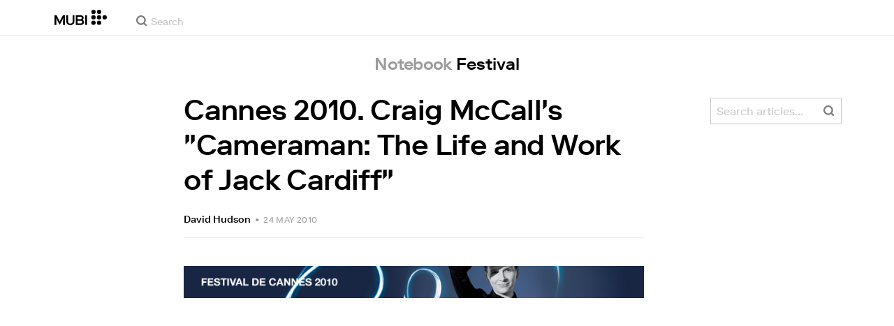

--- FILE ---
content_type: text/html; charset=utf-8
request_url: https://mubi.com/en/notebook/posts/cannes-2010-craig-mccalls-cameraman-the-life-and-work-of-jack-cardiff
body_size: 36945
content:
<!DOCTYPE html><html lang="en"><head><meta charSet="utf-8" data-next-head=""/><meta name="viewport" content="width=device-width" data-next-head=""/><title data-next-head="">Cannes 2010. Craig McCall&#x27;s &quot;Cameraman: The Life and Work of Jack Cardiff&quot; on Notebook | MUBI</title><link href="/favicon.ico" rel="icon" type="image/x-icon" data-next-head=""/><meta content="app-id=626148774" name="apple-itunes-app" data-next-head=""/><link href="/apple-touch-icon.png?ver=2" rel="apple-touch-icon" data-next-head=""/><meta name="description" content="Watch truly great cinema. Wherever you are. From iconic, award-winning directors to emerging auteurs. Transformative films from all over the world. Stream Now. Download to watch Offline. Start your free 7 day trial now." data-next-head=""/><link rel="canonical" href="https://mubi.com/en/notebook/posts/cannes-2010-craig-mccalls-cameraman-the-life-and-work-of-jack-cardiff" data-next-head=""/><link rel="image_src" href="https://images.mubicdn.net/images/notebook/post_spotlight_images/1174/cache-1174-1647270164/images-w1280.jpg" data-next-head=""/><meta content="follow, index" name="robots" data-next-head=""/><meta property="fb:app_id" content="5409810948" data-next-head=""/><meta property="og:site_name" content="MUBI" data-next-head=""/><meta property="og:title" content="Cannes 2010. Craig McCall&#x27;s &quot;Cameraman: The Life and Work of Jack Cardiff&quot;" data-next-head=""/><meta property="og:type" content="article" data-next-head=""/><meta property="og:description" content="Watch truly great cinema. Wherever you are. From iconic, award-winning directors to emerging auteurs. Transformative films from all over the world. Stream Now. Download to watch Offline. Start your free 7 day trial now." data-next-head=""/><meta property="og:url" content="/notebook/posts/cannes-2010-craig-mccalls-cameraman-the-life-and-work-of-jack-cardiff" data-next-head=""/><meta property="og:image" content="https://images.mubicdn.net/images/notebook/post_spotlight_images/1174/cache-1174-1647270164/images-w1280.jpg" data-next-head=""/><meta property="twitter:card" content="summary_large_image" data-next-head=""/><meta property="twitter:site" content="@mubi" data-next-head=""/><meta property="twitter:title" content="Cannes 2010. Craig McCall&#x27;s &quot;Cameraman: The Life and Work of Jack Cardiff&quot;" data-next-head=""/><meta property="twitter:image" content="https://images.mubicdn.net/images/notebook/post_spotlight_images/1174/cache-1174-1647270164/images-w1280.jpg" data-next-head=""/><link rel="alternate" type="application/rss+xml" title="RSS" href="https://mubi.com/notebook/posts.rss" data-next-head=""/><link rel="alternate" type="application/atom+xml" title="ATOM" href="https://mubi.com/notebook/posts.atom" data-next-head=""/><link rel="preload" href="https://assets.mubicdn.net/static/fonts/RiformaLLWeb-Medium.woff2" as="font" crossorigin="anonymous"/><link rel="preload" href="https://assets.mubicdn.net/static/fonts/RiformaLLWeb-Regular.woff2" as="font" crossorigin="anonymous"/><link rel="preload" href="https://assets.mubicdn.net/static/fonts/RiformaLLWeb-Bold.woff2" as="font" crossorigin="anonymous"/><link rel="preload" href="https://assets.mubicdn.net/static/fonts/RiformaLLWeb-Italic.woff2" as="font" crossorigin="anonymous"/><meta name="google-site-verification" content="iZY7BeaCykgtLfBovCb6ala6DsrhSEbIpb9SU0IYM4o"/><link rel="preload" href="https://assets.mubicdn.net/_next/static/css/9a3ff8d7ce992ad4.css" as="style"/><meta name="sentry-trace" content="9e79f8c29a376192bb1dcf7e39eaf831-3204dbcccd1d8e85-0"/><meta name="baggage" content="sentry-environment=production,sentry-release=02d09a62f0f8d400dfc8824de143b51175ba3607,sentry-public_key=3b8c3e6654eafb37822681af4549d1bd,sentry-trace_id=9e79f8c29a376192bb1dcf7e39eaf831,sentry-org_id=535082,sentry-sampled=false,sentry-sample_rand=0.3940576194281955,sentry-sample_rate=0"/><script id="initialise-google-consent" data-nscript="beforeInteractive">
              window.dataLayer = window.dataLayer || [];
              function gtag() {
                dataLayer.push(arguments);
              }
              gtag("consent", "default", {
                ad_storage: "denied",
                ad_user_data: "denied", 
                ad_personalization: "denied",
                analytics_storage: "denied",
                functionality_storage: "denied",
                personalization_storage: "denied",
                security_storage: "granted",
                wait_for_update: 2000,
              });
              gtag("set", "ads_data_redaction", true);
              gtag("set", "url_passthrough", true);
            </script><link rel="stylesheet" href="https://assets.mubicdn.net/_next/static/css/9a3ff8d7ce992ad4.css" data-n-g=""/><noscript data-n-css=""></noscript><script defer="" noModule="" src="https://assets.mubicdn.net/_next/static/chunks/polyfills-42372ed130431b0a.js"></script><script src="https://cdn-cookieyes.com/client_data/557d88e3cc18545818539070/script.js" defer="" data-nscript="beforeInteractive"></script><script src="https://assets.mubicdn.net/_next/static/chunks/webpack-7508a027da036cee.js" defer=""></script><script src="https://assets.mubicdn.net/_next/static/chunks/framework-7f9d287289166324.js" defer=""></script><script src="https://assets.mubicdn.net/_next/static/chunks/main-dbfa8bccff922cc6.js" defer=""></script><script src="https://assets.mubicdn.net/_next/static/chunks/pages/_app-a745543aee834e32.js" defer=""></script><script src="https://assets.mubicdn.net/_next/static/chunks/63111-9855af4acf91ca81.js" defer=""></script><script src="https://assets.mubicdn.net/_next/static/chunks/70068-e67eae7fb2504721.js" defer=""></script><script src="https://assets.mubicdn.net/_next/static/chunks/92349-819dd0dcbb8a9532.js" defer=""></script><script src="https://assets.mubicdn.net/_next/static/chunks/44949-c46799bafaba73f3.js" defer=""></script><script src="https://assets.mubicdn.net/_next/static/chunks/57594-93ece6989e7b7733.js" defer=""></script><script src="https://assets.mubicdn.net/_next/static/chunks/43190-fe274cae920d6052.js" defer=""></script><script src="https://assets.mubicdn.net/_next/static/chunks/21527-5b0bb7dd64f4da41.js" defer=""></script><script src="https://assets.mubicdn.net/_next/static/chunks/40090-b2c338e42da292ca.js" defer=""></script><script src="https://assets.mubicdn.net/_next/static/chunks/92630-e0ca28b0546bf4f6.js" defer=""></script><script src="https://assets.mubicdn.net/_next/static/chunks/90938-ba0b7cd8ca140365.js" defer=""></script><script src="https://assets.mubicdn.net/_next/static/chunks/21164-dd0302d25097cc92.js" defer=""></script><script src="https://assets.mubicdn.net/_next/static/chunks/73290-f6da28abe5567ce5.js" defer=""></script><script src="https://assets.mubicdn.net/_next/static/chunks/53248-31672885398e57f3.js" defer=""></script><script src="https://assets.mubicdn.net/_next/static/chunks/PostPage-9eeee60bf14fbb94.js" defer=""></script><script src="https://assets.mubicdn.net/_next/static/chunks/pages/notebook/posts/%5Bpost_slug%5D-9683a9f6bd192e13.js" defer=""></script><script src="https://assets.mubicdn.net/_next/static/02d09a62f0f8d400dfc8824de143b51175ba3607/_buildManifest.js" defer=""></script><script src="https://assets.mubicdn.net/_next/static/02d09a62f0f8d400dfc8824de143b51175ba3607/_ssgManifest.js" defer=""></script></head><body style="min-width:350px"><style data-emotion="css-global o3881t">html,body,div,span,applet,object,iframe,h1,h2,h3,h4,h5,h6,p,blockquote,pre,a,abbr,acronym,address,big,cite,code,del,dfn,em,img,ins,kbd,q,s,samp,small,strike,strong,sub,sup,tt,var,b,u,i,center,dl,dt,dd,ol,ul,li,fieldset,form,label,legend,table,caption,tbody,tfoot,thead,tr,th,td,article,aside,canvas,details,embed,figure,figcaption,footer,header,hgroup,menu,nav,output,ruby,section,summary,time,mark,audio,video{margin:0;padding:0;border:0;font-size:100%;font:inherit;vertical-align:baseline;}article,aside,details,figcaption,figure,footer,header,hgroup,menu,nav,section{display:block;}body{line-height:1;}ol,ul{list-style:none;}blockquote,q{quotes:none;}blockquote:before,blockquote:after,q:before,q:after{content:'';content:none;}table{border-collapse:collapse;border-spacing:0;}@font-face{font-family:'Riforma';font-display:swap;src:url(https://assets.mubicdn.net/static/fonts/RiformaLLWeb-Medium.woff2) format('woff2');font-weight:500;}@font-face{font-family:'Riforma';font-display:swap;src:url(https://assets.mubicdn.net/static/fonts/RiformaLLWeb-Regular.woff2) format('woff2');}@font-face{font-family:'Riforma';font-display:swap;src:url(https://assets.mubicdn.net/static/fonts/RiformaLLWeb-Bold.woff2) format('woff2');font-weight:bold;}@font-face{font-family:'Riforma';font-display:swap;src:url(https://assets.mubicdn.net/static/fonts/RiformaLLSub-MediumItalic.woff2) format('woff2');font-style:italic;font-weight:500;}@font-face{font-family:'Riforma';font-display:swap;src:url(https://assets.mubicdn.net/static/fonts/RiformaLLWeb-Italic.woff2) format('woff2');font-style:italic;}@font-face{font-family:'KCompress';font-display:swap;src:url(https://assets.mubicdn.net/static/fonts/K-Compress-cap.woff2) format('woff2');}@font-face{font-family:'Retrospective';font-display:swap;src:url(https://assets.mubicdn.net/static/fonts/MUBI_Retrospective-Numerals.woff2) format('woff2');}*{box-sizing:border-box;}body{-webkit-font-smoothing:antialiased;-moz-osx-font-smoothing:grayscale;font-family:Riforma,Helvetica,Arial,"Lucida Grande",sans-serif;font-size:14px;font-weight:300;line-height:1.4;}a{-webkit-text-decoration:none;text-decoration:none;color:#001489;}a:hover{color:#001489;-webkit-text-decoration:underline;text-decoration:underline;}a:visited{color:#001489;}a,button{cursor:pointer;}strong,b{font-weight:500;}i,em{font-style:italic;}button,input,textarea,select{font-family:Riforma,Helvetica,Arial,"Lucida Grande",sans-serif;}input,textarea{border-radius:0;font-size:14px;}input::-webkit-input-placeholder{color:#C8C8C8;}input::-moz-placeholder{color:#C8C8C8;}input:-ms-input-placeholder{color:#C8C8C8;}textarea::-webkit-input-placeholder{color:#C8C8C8;}textarea::-moz-placeholder{color:#C8C8C8;}textarea:-ms-input-placeholder{color:#C8C8C8;}input::placeholder,textarea::placeholder{color:#C8C8C8;}input::-webkit-outer-spin-button,textarea::-webkit-outer-spin-button,input::-webkit-inner-spin-button,textarea::-webkit-inner-spin-button{-webkit-appearance:none;margin:0;}input[type=number]{-moz-appearance:textfield;}.medium-zoom-overlay{z-index:10;}.medium-zoom-image--opened{z-index:11;}.grecaptcha-badge{visibility:hidden;}.pac-container{z-index:9999;}</style><div id="__next"><!--$--><style data-emotion="css ixlrhn">.css-ixlrhn{display:block;}@media (min-width:1186px){.css-ixlrhn{display:none;}}</style><div class="css-ixlrhn e1j1iqj1"><style data-emotion="css ucqf4e">.css-ucqf4e{position:relative;height:60px;width:100%;background-color:#FFFFFF;border-bottom:1px solid #EAEAEA;z-index:10;}</style><nav class="css-ucqf4e e1h392lv0"><style data-emotion="css xf7aue">.css-xf7aue{position:fixed;top:0;left:0;height:100vh;width:100vw;z-index:12;display:none;}.css-xf7aue.show-enter-done{display:block;}</style><div class="css-xf7aue eumoyu40"><style data-emotion="css 1ig2tne">.css-1ig2tne{position:fixed;top:0;bottom:0;left:0;right:0;background:rgba(0,0,0,0.75);z-index:1005;opacity:0;}.css-1ig2tne.fadein-enter-active{opacity:1;-webkit-transition:opacity 0.2s;transition:opacity 0.2s;}.css-1ig2tne.fadein-enter-done{opacity:1;}</style><div class="css-1ig2tne eumoyu41"></div><style data-emotion="css 1ty3w50">.css-1ty3w50{height:100vh;width:calc(100% - 60px);max-width:350px;background-color:white;z-index:1006;position:relative;-webkit-transform:translateX(-100%);-moz-transform:translateX(-100%);-ms-transform:translateX(-100%);transform:translateX(-100%);}.css-1ty3w50.slidein-enter-active{-webkit-transform:translateX(0);-moz-transform:translateX(0);-ms-transform:translateX(0);transform:translateX(0);-webkit-transition:-webkit-transform 0.2s;transition:transform 0.2s;}.css-1ty3w50.slidein-enter-done{-webkit-transform:translateX(0);-moz-transform:translateX(0);-ms-transform:translateX(0);transform:translateX(0);}.css-1ty3w50.slidein-exit{-webkit-transform:translateX(0);-moz-transform:translateX(0);-ms-transform:translateX(0);transform:translateX(0);}.css-1ty3w50.slidein-exit.slidein-exit-active{-webkit-transform:translateX(-100%);-moz-transform:translateX(-100%);-ms-transform:translateX(-100%);transform:translateX(-100%);-webkit-transition:-webkit-transform 0.2s;transition:transform 0.2s;}</style><div class="css-1ty3w50 eumoyu42"><style data-emotion="css kjhdb2">.css-kjhdb2{height:100%;width:100%;overflow:scroll;}</style><div class="css-kjhdb2 eumoyu43"><style data-emotion="css 7lh6tr">.css-7lh6tr{padding:16px 0 150px;width:100%;z-index:3;position:relative;background-color:#FFFFFF;}@media (min-width:810px){.css-7lh6tr{padding:11px 0;}}@media (min-width:1186px){.css-7lh6tr{height:100%;}}</style><ul class="css-7lh6tr e176qyll0"><style data-emotion="css 15hserq">.css-15hserq{padding:0;display:block;}@media (min-width:1186px){.css-15hserq{font-family:Riforma,Helvetica,Arial,"Lucida Grande",sans-serif;padding:0 15px;}}</style><li class="css-15hserq e9lsrr0"><style data-emotion="css 1c1yqvp">.css-1c1yqvp{color:#7d7d7d;display:block;padding:0px 25px;font-size:20px;line-height:42px;font-weight:normal;}.css-1c1yqvp:visited{color:#7d7d7d;}.css-1c1yqvp:hover{color:#323232;-webkit-text-decoration:none;text-decoration:none;}@media (min-width:1186px){.css-1c1yqvp{width:100%;height:100%;font-size:14px;line-height:24px;padding:0;}}</style><a role="button" class="css-1c1yqvp eyngsk11">Try 7 Days Free</a></li><style data-emotion="css 8fcq1q">@media (min-width: 1186px){.css-8fcq1q{display:none;}}</style><div class="css-8fcq1q e73q5d00"><li class="css-15hserq e9lsrr0"><a class="css-1c1yqvp eyngsk10" href="/en/us/showing">Now Showing</a></li><li class="css-15hserq e9lsrr0"><style data-emotion="css 1nmdv84">.css-1nmdv84{-webkit-text-decoration:none;text-decoration:none;}.css-1nmdv84:hover{-webkit-text-decoration:none;text-decoration:none;}</style><a class="css-1nmdv84 e10lbgof0" href="/en/us/go"><span class="css-1c1yqvp eyngsk11">MUBI GO</span></a></li></div><li class="css-15hserq e9lsrr0"><a class="css-1c1yqvp eyngsk10" href="/en/gifts">Gift MUBI</a></li><style data-emotion="css 1q38iv">.css-1q38iv{border-top:1px solid #EAEAEA;margin-top:10px;padding-bottom:10px;display:block;}</style><li class="css-1q38iv e9lsrr1"></li><li class="css-15hserq e9lsrr0"><a class="css-1c1yqvp eyngsk10" href="/en/films">Browse</a></li><div class="css-8fcq1q e73q5d00"><li class="css-15hserq e9lsrr0"><a class="css-1c1yqvp eyngsk10" href="/en/notebook">Notebook</a></li></div><li class="css-15hserq e9lsrr0"><a class="css-1c1yqvp eyngsk10" href="/en/notebook/magazine">Notebook Magazine</a></li><li class="css-15hserq e9lsrr0"><a href="https://mubieditions.com" class="css-1c1yqvp eyngsk11">MUBI Editions</a></li><li class="css-15hserq e9lsrr0"><a href="https://shop.mubi.com/en-us" class="css-1c1yqvp eyngsk11">SHOP</a></li><li class="css-1q38iv e9lsrr1"></li><li class="css-15hserq e9lsrr0"><a class="css-1c1yqvp eyngsk10" href="/en/us/about">About</a></li><li class="css-15hserq e9lsrr0"><a class="css-1c1yqvp eyngsk10" href="/en/ways-to-watch">Ways to Watch</a></li><li class="css-15hserq e9lsrr0"><a class="css-1c1yqvp eyngsk10" href="/en/us/student">Students</a></li><li class="css-15hserq e9lsrr0"><a class="css-1c1yqvp eyngsk10" href="/en/jobs">Jobs</a></li><li class="css-15hserq e9lsrr0"><a class="css-1c1yqvp eyngsk10" href="/en/terms_of_service">Terms &amp; Privacy</a></li><li class="css-15hserq e9lsrr0"><style data-emotion="css 615roy">.css-615roy{color:#7d7d7d;display:block;padding:0px 25px;font-size:20px;line-height:42px;font-weight:normal;}.css-615roy:hover{color:#323232;}@media (min-width:1186px){.css-615roy{font-size:14px;line-height:24px;padding:0;}}</style><style data-emotion="css p8r9gs">.css-p8r9gs{display:-webkit-box;display:-webkit-flex;display:-ms-flexbox;display:flex;-webkit-appearance:none;-moz-appearance:none;-ms-appearance:none;appearance:none;color:inherit;background:transparent;background-repeat:no-repeat;border:none;outline:none;margin:0;padding:0;cursor:pointer;color:#7d7d7d;display:block;padding:0px 25px;font-size:20px;line-height:42px;font-weight:normal;}.css-p8r9gs::-moz-focus-inner{border:0;padding:0;}.css-p8r9gs:hover{color:#323232;}@media (min-width:1186px){.css-p8r9gs{font-size:14px;line-height:24px;padding:0;}}</style><button type="button" class="ec9w5w80 css-p8r9gs e46vom80">Help</button></li></ul><style data-emotion="css 9dhmvo">.css-9dhmvo{cursor:pointer;position:absolute;top:20px;left:calc(100% + 20px);}</style><div class="css-9dhmvo eumoyu44"><style data-emotion="css 13o7eu2">.css-13o7eu2{display:block;}</style><svg viewBox="0 0 11 11" stroke="white" width="20px" class="css-13o7eu2 e101vm530"><path d="M1,1 L10,10"></path><path d="M10,1 L1,10"></path></svg></div></div></div></div><style data-emotion="css 8utsz3">.css-8utsz3{width:100%;height:100%;}</style><div class="css-8utsz3 ej0e9kc0"><style data-emotion="css 1i7jkhg">.css-1i7jkhg{height:100%;max-width:100%;padding:0 20px;margin:0 auto;}@media (min-width:810px){.css-1i7jkhg{padding:0 22px;max-width:792px;}}@media (min-width:1186px){.css-1i7jkhg{max-width:1168px;}}@media (min-width:1562px){.css-1i7jkhg{max-width:1544px;}}@media (min-width:1938px){.css-1i7jkhg{max-width:1920px;}}</style><div class="css-1i7jkhg ej0e9kc1"><style data-emotion="css 1a8o7pf">.css-1a8o7pf{height:100%;position:relative;display:-webkit-box;display:-webkit-flex;display:-ms-flexbox;display:flex;-webkit-box-pack:center;-ms-flex-pack:center;-webkit-justify-content:center;justify-content:center;-webkit-align-items:baseline;-webkit-box-align:baseline;-ms-flex-align:baseline;align-items:baseline;}</style><nav class="css-1a8o7pf e1h392lv1"><style data-emotion="css uey7iq">.css-uey7iq{opacity:0;display:-webkit-box;display:-webkit-flex;display:-ms-flexbox;display:flex;height:100%;-webkit-align-items:center;-webkit-box-align:center;-ms-flex-align:center;align-items:center;position:absolute;left:-14px;}</style><div class="css-uey7iq e1h392lv3"><style data-emotion="css 8ea17h">.css-8ea17h{-webkit-transition:opacity 400ms;transition:opacity 400ms;display:-webkit-inline-box;display:-webkit-inline-flex;display:-ms-inline-flexbox;display:inline-flex;-webkit-align-items:center;-webkit-box-align:center;-ms-flex-align:center;align-items:center;height:100%;}</style><a href="#" data-cy="hamburger" role="button" aria-label="Open navigation sidebar" class="css-8ea17h e1h392lv2"></a><style data-emotion="css 1pyakdx">.css-1pyakdx{display:block;}@media (min-width:1186px){.css-1pyakdx{display:block;}}</style><div class="css-1pyakdx e1h392lv4"><div><a href="/en/search/films"><style data-emotion="css 1c9vryb">.css-1c9vryb{display:-webkit-box;display:-webkit-flex;display:-ms-flexbox;display:flex;-webkit-align-items:center;-webkit-box-align:center;-ms-flex-align:center;align-items:center;-webkit-box-pack:center;-ms-flex-pack:center;-webkit-justify-content:center;justify-content:center;min-width:44px;min-height:44px;}</style><span class="css-1c9vryb e1h392lv11"><svg viewBox="0 0 512 512" fill="#7d7d7d" width="16px" class="css-13o7eu2 e101vm530"><path d="m340 392l110 109 51-51-109-110z m-121 47c122 0 220-98 220-220 0-121-98-219-220-219-121 0-219 98-219 219 0 122 98 220 219 220z m0-73c-80 0-146-66-146-147 0-80 66-146 146-146 81 0 147 66 147 146 0 81-66 147-147 147z"></path></svg></span></a></div></div></div><style data-emotion="css azx95j">.css-azx95j{display:-webkit-box;display:-webkit-flex;display:-ms-flexbox;display:flex;-webkit-align-items:center;-webkit-box-align:center;-ms-flex-align:center;align-items:center;height:100%;}</style><div class="css-azx95j e1h392lv5"><style data-emotion="css 1xl7pif">.css-1xl7pif{display:-webkit-box;display:-webkit-flex;display:-ms-flexbox;display:flex;-webkit-text-decoration:none;text-decoration:none;}.css-1xl7pif:hover{-webkit-text-decoration:none;text-decoration:none;}</style><div class="css-1xl7pif e1h392lv6"><style data-emotion="css 1fdxz4i">.css-1fdxz4i{display:block;-webkit-text-decoration:none;text-decoration:none;}</style><a class="css-1fdxz4i e1f1mjpr0" href="/en/us"><svg viewBox="0 0 800 240" width="75px" style="vertical-align:top" class="css-13o7eu2 e101vm530"><g fill="#000000"><path d="M444.53,171.29a45.66,45.66,0,0,0-15.67-14.69,39.3,39.3,0,0,0,11.78-12.32q4.42-7.34,4.43-17.94a40.2,40.2,0,0,0-3.46-16.85,38.1,38.1,0,0,0-9.61-13,43.34,43.34,0,0,0-14.7-8.32,57.32,57.32,0,0,0-18.69-2.92H324.07V236.54h78.86a56.74,56.74,0,0,0,19.34-3.14,44.75,44.75,0,0,0,15-8.74A38.58,38.58,0,0,0,447,211a44,44,0,0,0,3.46-17.71Q450.47,180.36,444.53,171.29Zm-92.37-62.23h44.29q9.72,0,15.13,4.65t5.4,13.72q0,9.06-5.4,14.26t-15.13,5.18H352.16Zm65.14,98q-5.07,5.73-16.53,5.73H352.16V170.64h48.61q11.24,0,16.43,6.37a23.43,23.43,0,0,1,5.18,15.24Q422.38,201.33,417.3,207Z"></path><path d="M268.53,235.24a58,58,0,0,0,19.77-12.42,53.71,53.71,0,0,0,12.42-18.58,60.11,60.11,0,0,0,4.33-22.8V85.29H277v96.15A39.87,39.87,0,0,1,274.47,196a30,30,0,0,1-7,10.8,30.73,30.73,0,0,1-10.91,6.81,43.43,43.43,0,0,1-28.3,0,30.77,30.77,0,0,1-10.92-6.81,30.25,30.25,0,0,1-7-10.8,40.09,40.09,0,0,1-2.48-14.59V85.29H179.73v96.15a60.3,60.3,0,0,0,4.32,22.8,53.71,53.71,0,0,0,12.42,18.58,58.33,58.33,0,0,0,19.67,12.42,77.84,77.84,0,0,0,52.39,0"></path><path d="M80.13,236.54l34.36-65.9q3-5.61,5.39-10.59t4.54-9.83q2.16-4.86,4.22-9.94t4.43-10.69h.86q-.44,6-.86,11.34c-.3,3.53-.51,6.95-.65,10.26s-.25,6.74-.33,10.27-.11,7.31-.11,11.34v63.74h28.09V85.29H128.75L99.36,142.76q-3,5.85-5.51,10.81c-1.66,3.31-3.24,6.56-4.75,9.72s-3,6.41-4.43,9.73-3,6.84-4.54,10.58Q77.75,178,75.59,173t-4.43-9.73c-1.51-3.16-3.1-6.41-4.75-9.72s-3.49-6.91-5.51-10.81L31.51,85.29H.19V236.54H28.27V172.8q0-6-.1-11.34t-.33-10.27q-.21-5-.65-10.26t-.86-11.34h.86q2.16,5.61,4.32,10.69t4.33,9.94c1.43,3.24,2.95,6.52,4.53,9.83s3.39,6.85,5.4,10.59Z"></path><rect x="468.61" y="85.29" width="28.09" height="151.25"></rect><g fill="#000000"><circle cx="766.5" cy="118.11" r="33.13"></circle><circle cx="595.89" cy="118.11" r="33.13"></circle><circle cx="681.2" cy="118.11" r="33.13"></circle><circle cx="595.89" cy="33.13" r="33.13"></circle><circle cx="681.2" cy="33.13" r="33.13"></circle><circle cx="595.89" cy="203.1" r="33.13"></circle><circle cx="681.2" cy="203.1" r="33.13"></circle></g></g></svg></a></div></div><style data-emotion="css awgmon">.css-awgmon{-webkit-transition:opacity 400ms;transition:opacity 400ms;opacity:0;position:absolute;right:0;height:100%;}</style><div class="css-awgmon e1h392lv10"></div></nav></div></div></nav></div><style data-emotion="css 4zkfdl">.css-4zkfdl{display:none;}@media (min-width:1186px){.css-4zkfdl{display:block;}}</style><div class="css-4zkfdl e1j1iqj0"><style data-emotion="css 7i06bi">.css-7i06bi{position:relative;z-index:10;width:100%;background-color:#FFFFFF;border-bottom:1px solid #EAEAEA;}</style><nav class="css-7i06bi era05ei0"><style data-emotion="css 8utsz3">.css-8utsz3{width:100%;height:100%;}</style><div class="css-8utsz3 ej0e9kc0"><style data-emotion="css isqanh">.css-isqanh{max-width:100%;padding:0 20px;margin:0 auto;}@media (min-width:412px){.css-isqanh{padding:0 20px;max-width:375px;}}@media (min-width:810px){.css-isqanh{padding:0 22px;max-width:792px;}}@media (min-width:1186px){.css-isqanh{max-width:1168px;}}@media (min-width:1562px){.css-isqanh{max-width:1544px;}}@media (min-width:1938px){.css-isqanh{max-width:1920px;}}</style><div class="css-isqanh ej0e9kc1"><style data-emotion="css 12uhsvm">.css-12uhsvm{height:50px;display:-webkit-box;display:-webkit-flex;display:-ms-flexbox;display:flex;}</style><div class="css-12uhsvm era05ei1"><style data-emotion="css rt0yeb">.css-rt0yeb{padding-right:21px;height:100%;display:-webkit-box;display:-webkit-flex;display:-ms-flexbox;display:flex;-webkit-align-items:center;-webkit-box-align:center;-ms-flex-align:center;align-items:center;}</style><div class="css-rt0yeb era05ei2"><style data-emotion="css buoxs4">.css-buoxs4{display:block;-webkit-text-decoration:none;text-decoration:none;}.css-buoxs4:hover{-webkit-text-decoration:none;text-decoration:none;}</style><div class="css-buoxs4 era05ei3"><style data-emotion="css 1fdxz4i">.css-1fdxz4i{display:block;-webkit-text-decoration:none;text-decoration:none;}</style><a class="css-1fdxz4i e1f1mjpr0" href="/en/us"><style data-emotion="css 13o7eu2">.css-13o7eu2{display:block;}</style><svg viewBox="0 0 800 240" width="75px" style="vertical-align:top" class="css-13o7eu2 e101vm530"><g fill="#000000"><path d="M444.53,171.29a45.66,45.66,0,0,0-15.67-14.69,39.3,39.3,0,0,0,11.78-12.32q4.42-7.34,4.43-17.94a40.2,40.2,0,0,0-3.46-16.85,38.1,38.1,0,0,0-9.61-13,43.34,43.34,0,0,0-14.7-8.32,57.32,57.32,0,0,0-18.69-2.92H324.07V236.54h78.86a56.74,56.74,0,0,0,19.34-3.14,44.75,44.75,0,0,0,15-8.74A38.58,38.58,0,0,0,447,211a44,44,0,0,0,3.46-17.71Q450.47,180.36,444.53,171.29Zm-92.37-62.23h44.29q9.72,0,15.13,4.65t5.4,13.72q0,9.06-5.4,14.26t-15.13,5.18H352.16Zm65.14,98q-5.07,5.73-16.53,5.73H352.16V170.64h48.61q11.24,0,16.43,6.37a23.43,23.43,0,0,1,5.18,15.24Q422.38,201.33,417.3,207Z"></path><path d="M268.53,235.24a58,58,0,0,0,19.77-12.42,53.71,53.71,0,0,0,12.42-18.58,60.11,60.11,0,0,0,4.33-22.8V85.29H277v96.15A39.87,39.87,0,0,1,274.47,196a30,30,0,0,1-7,10.8,30.73,30.73,0,0,1-10.91,6.81,43.43,43.43,0,0,1-28.3,0,30.77,30.77,0,0,1-10.92-6.81,30.25,30.25,0,0,1-7-10.8,40.09,40.09,0,0,1-2.48-14.59V85.29H179.73v96.15a60.3,60.3,0,0,0,4.32,22.8,53.71,53.71,0,0,0,12.42,18.58,58.33,58.33,0,0,0,19.67,12.42,77.84,77.84,0,0,0,52.39,0"></path><path d="M80.13,236.54l34.36-65.9q3-5.61,5.39-10.59t4.54-9.83q2.16-4.86,4.22-9.94t4.43-10.69h.86q-.44,6-.86,11.34c-.3,3.53-.51,6.95-.65,10.26s-.25,6.74-.33,10.27-.11,7.31-.11,11.34v63.74h28.09V85.29H128.75L99.36,142.76q-3,5.85-5.51,10.81c-1.66,3.31-3.24,6.56-4.75,9.72s-3,6.41-4.43,9.73-3,6.84-4.54,10.58Q77.75,178,75.59,173t-4.43-9.73c-1.51-3.16-3.1-6.41-4.75-9.72s-3.49-6.91-5.51-10.81L31.51,85.29H.19V236.54H28.27V172.8q0-6-.1-11.34t-.33-10.27q-.21-5-.65-10.26t-.86-11.34h.86q2.16,5.61,4.32,10.69t4.33,9.94c1.43,3.24,2.95,6.52,4.53,9.83s3.39,6.85,5.4,10.59Z"></path><rect x="468.61" y="85.29" width="28.09" height="151.25"></rect><g fill="#000000"><circle cx="766.5" cy="118.11" r="33.13"></circle><circle cx="595.89" cy="118.11" r="33.13"></circle><circle cx="681.2" cy="118.11" r="33.13"></circle><circle cx="595.89" cy="33.13" r="33.13"></circle><circle cx="681.2" cy="33.13" r="33.13"></circle><circle cx="595.89" cy="203.1" r="33.13"></circle><circle cx="681.2" cy="203.1" r="33.13"></circle></g></g></svg></a></div></div><style data-emotion="css dxcjfh">.css-dxcjfh{-webkit-box-flex:1.3;-webkit-flex-grow:1.3;-ms-flex-positive:1.3;flex-grow:1.3;-webkit-flex-shrink:1;-ms-flex-negative:1;flex-shrink:1;-webkit-flex-basis:0%;-ms-flex-preferred-size:0%;flex-basis:0%;display:-webkit-box;display:-webkit-flex;display:-ms-flexbox;display:flex;margin-right:21px;}@media (min-width:1562px){.css-dxcjfh{-webkit-box-flex:2;-webkit-flex-grow:2;-ms-flex-positive:2;flex-grow:2;}}</style><div class="css-dxcjfh era05ei4"><span><style data-emotion="css 1ixpc9v">.css-1ixpc9v{display:block;position:relative;border-bottom:none;width:270px;height:50px;}@media (min-width:1562px){.css-1ixpc9v{width:350px;}}</style><form class="css-1ixpc9v e13zzwbn0"><style data-emotion="css 1v1vlee">.css-1v1vlee{position:relative;z-index:2;height:100%;}</style><div class="css-1v1vlee e13zzwbn1"><style data-emotion="css 1vxqmgx">.css-1vxqmgx{position:absolute;left:21px;z-index:3;top:calc(50% - 3px);width:16px;height:16px;}</style><div class="css-1vxqmgx e13zzwbn3"><svg viewBox="0 0 512 512" fill="#7d7d7d" width="100%" class="css-13o7eu2 e101vm530"><path d="m340 392l110 109 51-51-109-110z m-121 47c122 0 220-98 220-220 0-121-98-219-220-219-121 0-219 98-219 219 0 122 98 220 219 220z m0-73c-80 0-146-66-146-147 0-80 66-146 146-146 81 0 147 66 147 146 0 81-66 147-147 147z"></path></svg></div><style data-emotion="css 5wzl3m">.css-5wzl3m{font-family:Riforma,Helvetica,Arial,"Lucida Grande",sans-serif;font-weight:500;font-size:20px;display:block;border:none;border-radius:0;box-sizing:border-box;width:100%;color:#7d7d7d;position:relative;z-index:2;background:transparent;height:60px;padding-left:49px;padding-right:38px;outline:none;height:50px;padding:24px 15px 12px;padding-left:42px;font-size:14px;line-height:14px;background-color:#FFFFFF;}.css-5wzl3m::-webkit-input-placeholder{-webkit-font-smoothing:auto;-moz-osx-font-smoothing:auto;}.css-5wzl3m::-moz-placeholder{-webkit-font-smoothing:auto;-moz-osx-font-smoothing:auto;}.css-5wzl3m:-ms-input-placeholder{-webkit-font-smoothing:auto;-moz-osx-font-smoothing:auto;}.css-5wzl3m::placeholder{-webkit-font-smoothing:auto;-moz-osx-font-smoothing:auto;}</style><input autoComplete="off" placeholder="Search" type="text" class="css-5wzl3m e13zzwbn2" name="query" value=""/></div></form></span><style data-emotion="css v2kfba">.css-v2kfba{height:100%;width:100%;}</style><div class="css-v2kfba era05ei5"></div></div><style data-emotion="css 1bepcao">.css-1bepcao{-webkit-transition:opacity 400ms;transition:opacity 400ms;opacity:0;display:-webkit-box;display:-webkit-flex;display:-ms-flexbox;display:flex;-webkit-box-pack:end;-ms-flex-pack:end;-webkit-justify-content:flex-end;justify-content:flex-end;-webkit-align-items:center;-webkit-box-align:center;-ms-flex-align:center;align-items:center;height:100%;-webkit-box-flex:2;-webkit-flex-grow:2;-ms-flex-positive:2;flex-grow:2;-webkit-flex-shrink:1;-ms-flex-negative:1;flex-shrink:1;-webkit-flex-basis:0%;-ms-flex-preferred-size:0%;flex-basis:0%;white-space:nowrap;}</style><div class="css-1bepcao era05ei8"></div></div></div></div></nav></div><style data-emotion="css 8utsz3">.css-8utsz3{width:100%;height:100%;}</style><div class="css-8utsz3 ej0e9kc0"><style data-emotion="css a1rwdl">.css-a1rwdl{max-width:100%;padding:0 15px;margin:0 auto;}@media (min-width:402px){.css-a1rwdl{padding:0 0px;max-width:385px;}}@media (min-width:768px){.css-a1rwdl{padding:0 0px;max-width:750px;}}@media (min-width:1148px){.css-a1rwdl{max-width:1130px;}}@media (min-width:1528px){.css-a1rwdl{max-width:1510px;}}</style><div class="css-a1rwdl ej0e9kc1"><style data-emotion="css 1l4w6pd">.css-1l4w6pd{display:-webkit-box;display:-webkit-flex;display:-ms-flexbox;display:flex;-webkit-box-pack:center;-ms-flex-pack:center;-webkit-justify-content:center;justify-content:center;}</style><div class="css-1l4w6pd e1a8d5jz1"><style data-emotion="css 1kicleo">.css-1kicleo{display:inline-block;padding:29px 0;-webkit-text-decoration:none;text-decoration:none;}.css-1kicleo:hover{-webkit-text-decoration:none;text-decoration:none;}</style><a class="css-1kicleo ebvsolq0" href="/en/notebook"><style data-emotion="css 1fd46h4">.css-1fd46h4{font-size:24px;line-height:24px;font-weight:500;text-align:center;}</style><h2 class="css-1fd46h4 ebvsolq1"><style data-emotion="css qlxh4f">.css-qlxh4f{font-weight:500;letter-spacing:-0.7px;color:#9B9B9B;display:inline-block;}</style><span color="#9B9B9B" class="css-qlxh4f e1ekr1hi0">Notebook</span> <style data-emotion="css 1lwsapq">.css-1lwsapq{color:black;display:inline-block;-webkit-font-smoothing:auto;-moz-osx-font-smoothing:auto;font-family:Riforma,Helvetica,Arial,"Lucida Grande",sans-serif;}</style><span class="css-1lwsapq ebvsolq2">Festival</span></h2></a></div><style data-emotion="css 1d2zmig">.css-1d2zmig{display:block;}@media (min-width:768px){.css-1d2zmig{display:-webkit-box;display:-webkit-flex;display:-ms-flexbox;display:flex;}}</style><div class="css-1d2zmig e1a8d5jz0"><style data-emotion="css 2c50li">.css-2c50li{width:100%;}@media (min-width:768px){.css-2c50li{width:75%;}}@media (min-width:1148px){.css-2c50li{width:58.33%;margin-left:16.66%;}}@media (min-width:1528px){.css-2c50li{width:43.75%;margin-left:25%;}}</style><div class="css-2c50li e1a8d5jz2"><style data-emotion="css 1j5zxc">.css-1j5zxc{width:100%;border-bottom:1px solid #eaeaea;margin-bottom:40px;padding-bottom:16px;}</style><header class="css-1j5zxc egp515p0"><style data-emotion="css n6llov">.css-n6llov{font-size:36px;letter-spacing:-0.6px;font-weight:500;line-height:42px;margin-bottom:-6px;}@media (min-width:768px){.css-n6llov{font-size:41px;line-height:50px;}}</style><h1 class="css-n6llov egp515p1">Cannes 2010. Craig McCall&#x27;s &quot;Cameraman: The Life and Work of Jack Cardiff&quot;</h1><style data-emotion="css 1shwtrz">.css-1shwtrz{color:#9B9B9B;font-size:15px;line-height:20px;margin-bottom:28px;margin-top:12px;}@media (min-width:768px){.css-1shwtrz{font-size:17px;line-height:25px;}}</style><div class="css-1shwtrz egp515p3"></div><style data-emotion="css 177ty33">.css-177ty33{margin-top:28px;}</style><div class="css-177ty33 egp515p4"><span><style data-emotion="css 1udgi4u">.css-1udgi4u{-webkit-text-decoration:none;text-decoration:none;color:#000000;font-family:Riforma,Helvetica,Arial,"Lucida Grande",sans-serif;font-weight:500;font-size:14px;}.css-1udgi4u:visited{color:#000000;}.css-1udgi4u:hover{color:#000000;}</style><a class="css-1udgi4u eg2cn7o0" font-family="body" fontColor="black" font-size="14px" href="/en/notebook/posts/author/55">David Hudson</a></span><style data-emotion="css 1h56my4">.css-1h56my4{display:inline-block;color:#9B9B9B;font-size:14px;margin:0 6px;}</style><div class="css-1h56my4 egp515p5">•</div><style data-emotion="css 1xm3w9l">.css-1xm3w9l{display:inline-block;white-space:nowrap;}</style><span class="css-1xm3w9l egp515p6"><style data-emotion="css 1wgru5u">.css-1wgru5u{color:#9B9B9B;letter-spacing:0.4px;text-transform:uppercase;font-size:12px;}@media (min-width:768px){.css-1wgru5u{font-size:12px;line-height:18px;}}</style><time dateTime="2010-05-24T00:00:00Z" class="css-1wgru5u egp515p7">24 May 2010</time></span></div></header><div></div><style data-emotion="css qh9pi8">.css-qh9pi8{position:relative;width:100%;font-family:Riforma,Helvetica,Arial,"Lucida Grande",sans-serif;font-size:17px;color:#323232;line-height:1.8;word-wrap:break-word;overflow-wrap:break-word;}.css-qh9pi8 a{color:#001489;-webkit-text-decoration:none;text-decoration:none;}.css-qh9pi8 a:hover{color:#001AAF;}.css-qh9pi8 i{font-style:italic;}.css-qh9pi8 sup{position:relative;top:-8px;font-size:smaller;}.css-qh9pi8 h1,.css-qh9pi8 h2,.css-qh9pi8 h3,.css-qh9pi8 h4,.css-qh9pi8 h5,.css-qh9pi8 h6{font-size:34px;}.css-qh9pi8 hr{border:0;border-bottom:1px solid #EAEAEA;}.css-qh9pi8 ol>li{list-style-type:decimal;}.css-qh9pi8 ul>li{list-style-type:disc;}.css-qh9pi8 li{margin-left:24px;margin-bottom:8px;}.css-qh9pi8 li:last-child{margin-bottom:0;}.css-qh9pi8 img{width:100%;height:auto;display:block;margin-bottom:30px;}.css-qh9pi8 p img,.css-qh9pi8 div img{margin-top:26px;margin-bottom:26px;}.css-qh9pi8 p>.caption,.css-qh9pi8 p>.caption+i,.css-qh9pi8 div>.caption,.css-qh9pi8 div>.caption+i{color:#9B9B9B;display:block;font-size:14px;float:left;margin-top:-12px;margin-bottom:20px;}.css-qh9pi8 p,.css-qh9pi8 div,.css-qh9pi8 ol,.css-qh9pi8 ul,.css-qh9pi8 blockquote,.css-qh9pi8 a,.css-qh9pi8 iframe{clear:both;margin-top:21px;}.css-qh9pi8 p:not(:last-child),.css-qh9pi8 div:not(:last-child),.css-qh9pi8 ol:not(:last-child),.css-qh9pi8 ul:not(:last-child),.css-qh9pi8 blockquote:not(:last-child),.css-qh9pi8 a:not(:last-child),.css-qh9pi8 iframe:not(:last-child){margin-bottom:21px;}.css-qh9pi8 blockquote{padding-left:23px;position:relative;line-height:1.6;font-style:italic;}.css-qh9pi8 blockquote:after{background:#323232;bottom:5px;content:' ';display:block;left:0;position:absolute;top:6px;width:4px;}.css-qh9pi8 iframe{width:100%;}.css-qh9pi8 iframe:not([data-height='natural']){min-height:220px;height:auto;}@media (min-width:741px){.css-qh9pi8 iframe:not([data-height='natural']){min-height:380px;}}.css-qh9pi8 iframe.crossword{display:block;margin:auto;border:1px solid #001489;height:470px;width:100%;overflow:hidden;}@media (min-width:768px){.css-qh9pi8 iframe.crossword{height:670px;}}@media (min-width:1148px){.css-qh9pi8 iframe.crossword{height:760px;}}.css-qh9pi8 iframe[src^="https://www.instagram.com/"]{height:473px;}@media (min-width:768px){.css-qh9pi8 iframe[src^="https://www.instagram.com/"]{height:638px;}}@media (min-width:1148px){.css-qh9pi8 iframe[src^="https://www.instagram.com/"]{height:724px;}}</style><div class="notebook-post-body css-qh9pi8 e1c6jk0s0"><p><img alt="Cannes 2010" src="https://assets.mubicdn.net/images/notebook/post_images_danny/images/Cannes2010/cannes718x50.jpg" width="718" height="50" loading="lazy"></p>
<p align="center">
<object height="385" width="640" codebase="http://download.macromedia.com/pub/shockwave/cabs/flash/swflash.cab#version=6,0,40,0" classid="clsid:d27cdb6e-ae6d-11cf-96b8-444553540000">
<param name="allowFullScreen" value="true">
<param name="allowscriptaccess" value="always">
<param name="src" value="http://www.youtube.com/v/YmRaQ0QW6aQ&amp;hl=en_US&amp;fs=1&amp;">
<embed height="385" width="640" src="http://www.youtube.com/v/YmRaQ0QW6aQ&amp;hl=en_US&amp;fs=1&amp;" allowscriptaccess="always" allowfullscreen="true" type="application/x-shockwave-flash"></embed>
</object>
</p>
<p><a target="_blank" href="http://www.theartsdesk.com/index.php?option=com_k2&amp;view=item&amp;id=1444:cameraman-jack-cardiff-film-review&amp;Itemid=27">Sheila  Johnston</a> at the <i>Arts Desk</i>: "The last time <a href="https://mubi.com/cast_members/1744">Jack Cardiff</a> went to  Cannes, nobody recognised him; wearing his trademark trilby, he'd tell  curious autograph hunters he used to be a stand-in for <a href="https://mubi.com/cast_members/20317">Frank Sinatra</a>. In fact  Cardiff's claim to fame was somewhat greater: his was the eye behind  some of the most achingly beautiful images in all of cinema."</p>
<p><a target="_blank" href="http://www.jackcardiff.com/"><i>Cameraman: The Life and Work of Jack Cardiff</i></a>. "Exactly what it says on the tin," writes <a target="_blank" href="http://incontention.com/?p=25123">Guy Lodge</a> at <i>In Contention</i>, "a linear, meat-and-potatoes trip through the career of arguably the cinema's greatest ever cinematographer, sparked by the affable, illuminating presence of the late Cardiff himself in interview clips and, of course, ample footage from those gorgeous films."<br><br>"Best known, perhaps, for his sublime work for <a href="https://mubi.com/cast_members/1754">Powell</a> and <a href="https://mubi.com/cast_members/3519">Pressburger</a> on <a href="https://mubi.com/films/632"><i>Black Narcissus</i></a> and <a href="https://mubi.com/films/233"><i>The Red Shoes</i></a>, he also shot many big international films during the 1950s (<a href="https://mubi.com/films/1952"><i>The Barefoot Contessa</i></a>, <a href="https://mubi.com/films/10955"><i>Pandora and the Flying Dutchman</i></a>, <a href="https://mubi.com/films/15973"><i>War and Peace</i></a>, <a target="_blank" href="http://www.imdb.com/title/tt0052365/"><i>The Vikings</i></a>) and directed more than a dozen films beginning with the very fine <a href="https://mubi.com/films/10299"><i>Sons and Lovers</i></a> in 1960," blogs <a target="_blank" href="http://blogs.indiewire.com/toddmccarthy/archives/documentaries_in_the_shadows_in_cannes/">Todd McCarthy</a>. "Director <a target="_blank" href="http://www.imdb.com/name/nm1862979/">Craig McCall</a> worked on the project for 12 years and the project is enriched by this, as there are interview subjects — <a href="https://mubi.com/cast_members/14989">Charlton Heston</a>, for one — who have since passed away." McCarthy then describes what he would like to have included in the documentary <a target="_blank" href="http://en.wikipedia.org/wiki/Visions_of_Light"><i>Visions of Light: The Art of Cinematography</i></a>.<br><br>"Immersed in the history of art, and with a house full of paintings by <a target="_blank" href="http://en.wikipedia.org/wiki/J._M._W._Turner">Turner</a> and <a target="_blank" href="http://en.wikipedia.org/wiki/Vincent_van_Gogh">Van Gogh</a>, the film casts Cardiff as a great innovator, a craftsman of lighting and lensing," writes <a target="_blank" href="http://www.littlewhitelies.co.uk/theatrical-reviews/cameraman-the-life-and-work-of-jack-cardiff/">Tom Seymour</a> at <i>Little White Lies</i>. "The film's second act reveals how he was revered, albeit discreetly, as someone uniquely capable of lighting the nurseries and caprices of an actresses face. Jack Cardiff, as such, worked intimately with some of the most beautiful and famous women in screen history. 'Some people collect postage stamps,' he says as he sorts through a pile of stunningly lit monochrome portraits of <a href="https://mubi.com/cast_members/8121">Gardner</a>, <a href="https://mubi.com/cast_members/14990">Loren</a>, <a href="https://mubi.com/cast_members/17661">Taylor</a> and <a href="https://mubi.com/cast_members/5030">Hepburn</a>. 'I collected beautiful women…but only in picture form.'"<br><br>The doc screens for three more evenings at <a target="_blank" href="http://www.bfi.org.uk/whatson/bfi_southbank/film_programme/regular_strands/studio_screenings/cameraman_the_life_and_work_of_jack_c">BFI Southbank</a> in London; more recommendations — brief ones, though — from <a target="_blank" href="http://www.timeout.com/film/reviews/88618/cameraman-the-life-and-work-of-jack-cardiff.html">Wally Hammond</a> (<i>Time Out London</i>), <a target="_blank" href="http://entertainment.timesonline.co.uk/tol/arts_and_entertainment/film/film_reviews/article7117315.ece">Edward Porter</a> (<i>Times</i>), <a target="_blank" href="http://www.guardian.co.uk/film/2010/may/06/cameraman-jack-cardiff-film-review">Andrew Pulver</a> (<i>Guardian</i>) and <a target="_blank" href="http://www.independent.co.uk/arts-entertainment/films/reviews/cameraman-the-life-and-work-of-jack-cardiff-nc-1965320.html">Anthony Quinn</a> (<i>Independent</i>). <a target="_blank" href="http://www.guardian.co.uk/film/audio/2010/may/14/film-weekly-cannes-film-festival">Jason Solomons</a> talks with McCall for the <i>Observer</i>. Earlier: <a target="_blank" href="http://www.telegraph.co.uk/culture/film/filmreviews/7686249/Cameraman-The-Life-and-Work-of-Jack-Cardiff-review.html">Sukhdev Sandhu</a> in the <i>Telegraph</i>. Page at <a target="_blank" href="http://www.festival-cannes.com/en/archives/ficheFilm/id/11024598/year/2010.html">Cannes</a>. <a target="_blank" href="http://www.jackcardiff.com/">Site</a>.<br><br>Back to Todd McCarthy for a moment, because he's also got a couple of paragraphs on <a target="_blank" href="http://www.imdb.com/name/nm0494557/">Serge Le Peron</a>'s <a target="_blank" href="http://www.festival-cannes.com/en/archives/ficheFilm/id/11018995/year/2010.html"><i>Gilles Jacob: Citizen Cannes</i></a>, "a 50-minute documentary about the longtime king of the croisette." It's "an effervescent delight, an affectionate tribute to the elegant and erudite gentleman who guided the Cannes Film Festival through some of its greatest years, beginning in 1978." Page at <a target="_blank" href="http://www.festival-cannes.com/en/archives/ficheFilm/id/11018995/year/2010.html">Cannes</a>.<br><br><a href="https://mubi.com/notebook/posts/1852">Cannes 2010:</a> Coverage of the coverage index.</p></div><style data-emotion="css 1xa411s">.css-1xa411s{clear:both;}</style><div class="css-1xa411s e1c6jk0s1"></div><style data-emotion="css 1mbmawn">.css-1mbmawn{padding-block:45px;}</style><div class="css-1mbmawn e1c6jk0s3"><style data-emotion="css l551nk">.css-l551nk{display:-webkit-box;display:-webkit-flex;display:-ms-flexbox;display:flex;-webkit-box-pack:center;-ms-flex-pack:center;-webkit-justify-content:center;justify-content:center;width:100%;background-color:#f6f6f6;}@media (min-width:768px){.css-l551nk{min-height:224px;}}</style><section class="css-l551nk e1lnj4i10"><style data-emotion="css nlxav">.css-nlxav{max-width:620px;display:-webkit-box;display:-webkit-flex;display:-ms-flexbox;display:flex;-webkit-box-pack:center;-ms-flex-pack:center;-webkit-justify-content:center;justify-content:center;-webkit-align-items:center;-webkit-box-align:center;-ms-flex-align:center;align-items:center;-webkit-flex-direction:column;-ms-flex-direction:column;flex-direction:column;-webkit-box-pack:start;-ms-flex-pack:start;-webkit-justify-content:flex-start;justify-content:flex-start;padding-top:45px;}@media (min-width:768px){.css-nlxav{padding-top:50px;}}</style><div class="css-nlxav e1lnj4i11"><style data-emotion="css 1d15ab5">.css-1d15ab5{text-transform:uppercase;color:#323232;text-align:center;font-weight:600;font-size:18px;max-width:340px;}@media (min-width:768px){.css-1d15ab5{max-width:100%;}}</style><p class="css-1d15ab5 e1lnj4i15">Don&#x27;t miss our latest features and interviews<!-- -->.</p><style data-emotion="css 18od49i">.css-18od49i{font-size:13px;padding-top:5px;}</style><div class="css-18od49i e1lnj4i16">Sign up for the <em>Notebook</em> Weekly Edit newsletter.</div><style data-emotion="css 1y9wkt0">.css-1y9wkt0{position:relative;padding-top:50px;padding-bottom:50px;width:100%;}.css-1y9wkt0 input{border-color:inherit;}@media (min-width:768px){.css-1y9wkt0{padding-top:28px;padding-bottom:0;}}</style><div class="css-1y9wkt0 e1lnj4i12"><form><style data-emotion="css ls0mhy">.css-ls0mhy{display:-webkit-box;display:-webkit-flex;display:-ms-flexbox;display:flex;-webkit-box-pack:center;-ms-flex-pack:center;-webkit-justify-content:center;justify-content:center;height:40px;}</style><div class="css-ls0mhy e1lnj4i14"><style data-emotion="css 9jn411">.css-9jn411{height:100%;font-size:16px;padding-left:10px;outline:none;resize:none;width:100%;border-width:1px;border-style:solid;border-color:#323232;}.css-9jn411::-webkit-input-placeholder{color:#666666;}.css-9jn411::-moz-placeholder{color:#666666;}.css-9jn411:-ms-input-placeholder{color:#666666;}.css-9jn411::placeholder{color:#666666;}.css-9jn411:focus{border-color:#001489;}.css-9jn411:focus::-webkit-input-placeholder{color:transparent;}.css-9jn411:focus::-moz-placeholder{color:transparent;}.css-9jn411:focus:-ms-input-placeholder{color:transparent;}.css-9jn411:focus::placeholder{color:transparent;}</style><input type="email" placeholder="Enter your email" class="css-9jn411 e1lnj4i17" name="email"/><style data-emotion="css q1fsr2">.css-q1fsr2{height:100%;width:100px;padding:0;border-radius:0;padding:15px;}</style><style data-emotion="css 1g07ckn">.css-1g07ckn{font-family:Riforma,Helvetica,Arial,"Lucida Grande",sans-serif;display:-webkit-inline-box;display:-webkit-inline-flex;display:-ms-inline-flexbox;display:inline-flex;-webkit-box-pack:center;-ms-flex-pack:center;-webkit-justify-content:center;justify-content:center;-webkit-align-items:center;-webkit-box-align:center;-ms-flex-align:center;align-items:center;text-align:center;-webkit-text-decoration:none;text-decoration:none;border-radius:2px;font-weight:500;cursor:pointer;text-transform:uppercase;padding:6px 20px;font-size:14px;line-height:1.5;position:relative;color:#FFFFFF;background-color:#001489;border:1px solid #001489;height:100%;width:100px;padding:0;border-radius:0;padding:15px;}.css-1g07ckn:hover:not(:disabled){color:#FFFFFF;background-color:#001AAF;border-color:#001AAF;-webkit-text-decoration:none;text-decoration:none;}.css-1g07ckn:active:not(:disabled){color:#C8C8C8;}.css-1g07ckn:visited{color:#FFFFFF;}.css-1g07ckn:disabled{opacity:0.5;cursor:auto;}</style><style data-emotion="css 1btlf7">.css-1btlf7{display:-webkit-box;display:-webkit-flex;display:-ms-flexbox;display:flex;-webkit-appearance:none;-moz-appearance:none;-ms-appearance:none;appearance:none;color:inherit;background:transparent;background-repeat:no-repeat;border:none;outline:none;margin:0;padding:0;cursor:pointer;font-family:Riforma,Helvetica,Arial,"Lucida Grande",sans-serif;display:-webkit-inline-box;display:-webkit-inline-flex;display:-ms-inline-flexbox;display:inline-flex;-webkit-box-pack:center;-ms-flex-pack:center;-webkit-justify-content:center;justify-content:center;-webkit-align-items:center;-webkit-box-align:center;-ms-flex-align:center;align-items:center;text-align:center;-webkit-text-decoration:none;text-decoration:none;border-radius:2px;font-weight:500;cursor:pointer;text-transform:uppercase;padding:6px 20px;font-size:14px;line-height:1.5;position:relative;color:#FFFFFF;background-color:#001489;border:1px solid #001489;height:100%;width:100px;padding:0;border-radius:0;padding:15px;}.css-1btlf7::-moz-focus-inner{border:0;padding:0;}.css-1btlf7:hover:not(:disabled){color:#FFFFFF;background-color:#001AAF;border-color:#001AAF;-webkit-text-decoration:none;text-decoration:none;}.css-1btlf7:active:not(:disabled){color:#C8C8C8;}.css-1btlf7:visited{color:#FFFFFF;}.css-1btlf7:disabled{opacity:0.5;cursor:auto;}</style><button type="submit" class="e1lnj4i19 etxyjce0 css-1btlf7 e46vom80" id="">Join</button></div></form></div></div></section></div><style data-emotion="css 1sgk9vb">.css-1sgk9vb{padding:48px 0 16px;}</style><div class="css-1sgk9vb e1a8d5jz4"><style data-emotion="css 1kf7lk6">.css-1kf7lk6{width:100%;font-size:14px;line-height:1.55;}</style><div class="css-1kf7lk6 e1jtwtlb0"><style data-emotion="css e2ts20">.css-e2ts20{color:#9B9B9B;font-weight:500;}</style><h2 class="css-e2ts20 e1jtwtlb1">Tags</h2><div class="css-0 e1jtwtlb2"><style data-emotion="css 1os1mqp">.css-1os1mqp{color:#9B9B9B;display:inline-block;}.css-1os1mqp:visited{color:#9B9B9B;}.css-1os1mqp:hover{color:#9B9B9B;}.css-1os1mqp:not(:last-child):after{content:'/';padding-left:5px;padding-right:3px;}</style><a class="css-1os1mqp e1jtwtlb3" href="/en/notebook/posts/tag/Cannes">Cannes</a><a class="css-1os1mqp e1jtwtlb3" href="/en/notebook/posts/tag/Cannes%202010">Cannes 2010</a><a class="css-1os1mqp e1jtwtlb3" href="/en/notebook/posts/tag/Jack%20Cardiff">Jack Cardiff</a><a class="css-1os1mqp e1jtwtlb3" href="/en/notebook/posts/tag/Festival%20Coverage">Festival Coverage</a></div></div></div><style data-emotion="css 1uroj3n">.css-1uroj3n{width:100%;padding-top:16px;border-top:1px solid #EAEAEA;margin-top:16px;display:-webkit-box;display:-webkit-flex;display:-ms-flexbox;display:flex;-webkit-box-pack:justify;-webkit-justify-content:space-between;justify-content:space-between;}</style><div class="css-1uroj3n e1a8d5jz5"><style data-emotion="css hboir5">.css-hboir5{display:-webkit-box;display:-webkit-flex;display:-ms-flexbox;display:flex;width:100%;}</style><div class="css-hboir5 e199eyhd0"><style data-emotion="css 1txg44z">.css-1txg44z{display:-webkit-box;display:-webkit-flex;display:-ms-flexbox;display:flex;-webkit-box-pack:justify;-webkit-justify-content:space-between;justify-content:space-between;text-align:left;}</style><div class="css-1txg44z e19ecvl50"><style data-emotion="css 1dkxrt4">.css-1dkxrt4{cursor:pointer;width:20px;height:20px;display:-webkit-box;display:-webkit-flex;display:-ms-flexbox;display:flex;-webkit-box-pack:center;-ms-flex-pack:center;-webkit-justify-content:center;justify-content:center;-webkit-align-items:center;-webkit-box-align:center;-ms-flex-align:center;align-items:center;margin-right:10px;}.css-1dkxrt4:last-child{margin-right:0;}.css-1dkxrt4 svg{fill:#C8C8C8;}.css-1dkxrt4:hover svg{fill:#3B5998;}</style><a href="https://www.facebook.com/sharer/sharer.php?u=https://mubi.com/notebook/posts/cannes-2010-craig-mccalls-cameraman-the-life-and-work-of-jack-cardiff&amp;utm_campaign=&amp;utm_source=facebook" type="facebook" class="css-1dkxrt4 e19ecvl51"><style data-emotion="css 13o7eu2">.css-13o7eu2{display:block;}</style><svg viewBox="0 0 20 20" width="100%" class="css-13o7eu2 e101vm530"><path d="M1.06553888,0 C0.475605335,0 0,0.404682396 0,1 L0,19 C0,19.5953176 0.475605335,20 1.06553888,20 L9.99910494,20 L9.99910494,12 L7.5,12 L7.5,9 L9.99910494,9 L9.99910494,6.89989111 C9.99910494,4.50108893 11.490143,3.01012704 13.8125299,3.01012704 C15.211145,3.01012704 16.151685,3.12065336 16.151685,3.12065336 L16.151685,5.82511797 L14.5770045,5.82511797 C13.5785382,5.82511797 12.9988593,6.17956443 12.9988593,7.24671506 L12.9988593,9 L16,9 L15.5500002,12 L12.9988593,12 L12.9988593,20 L19,20 C19.5899335,20 20,19.5953176 20,19 L20,1 C20,0.404682396 19.5899335,0 19,0 L1.06553888,0 Z"></path></svg></a><style data-emotion="css 17sxpzq">.css-17sxpzq{cursor:pointer;width:20px;height:20px;display:-webkit-box;display:-webkit-flex;display:-ms-flexbox;display:flex;-webkit-box-pack:center;-ms-flex-pack:center;-webkit-justify-content:center;justify-content:center;-webkit-align-items:center;-webkit-box-align:center;-ms-flex-align:center;align-items:center;margin-right:10px;}.css-17sxpzq:last-child{margin-right:0;}.css-17sxpzq svg{fill:#C8C8C8;}.css-17sxpzq:hover svg{fill:#1DA1F2;}</style><a href="https://twitter.com/intent/tweet?url=https%3A%2F%2Fmubi.com%2Fnotebook%2Fposts%2Fcannes-2010-craig-mccalls-cameraman-the-life-and-work-of-jack-cardiff&amp;text=MUBI%20Notebook:%20&#x27;Cannes%202010.%20Craig%20McCall&#x27;s%20%22Cameraman:%20The%20Life%20and%20Work%20of%20Jack%20Cardiff%22&#x27;&amp;via=mubi" type="twitter" class="css-17sxpzq e19ecvl51"><svg viewBox="0 0 24 19" width="100%" class="css-13o7eu2 e101vm530"><path d="M21.0034779,5.34998411 C21.0034779,5.14234375 21.0034779,4.93563869 20.9894482,4.72986896 C21.9283487,4.05074546 22.7388234,3.20986608 23.3829243,2.2466024 C22.5073545,2.63457354 21.5785382,2.88900489 20.6274805,3.0014032 C21.6289655,2.40184824 22.3785094,1.45885224 22.7366203,0.347908948 C21.7949034,0.906719044 20.7646411,1.30054053 19.6902929,1.51237858 C18.2032163,-0.0688736457 15.8402657,-0.455890687 13.9264481,0.568344384 C12.0126305,1.59257946 11.023903,3.77334436 11.5146872,5.88779137 C7.65734253,5.69441415 4.06346193,3.87248566 1.62745153,0.87542772 C0.35413229,3.06747841 1.0045191,5.87175955 3.11273488,7.27954303 C2.34927417,7.25691542 1.60245927,7.05096388 0.935316972,6.67906953 L0.935316972,6.73986513 C0.935941888,9.02352848 2.54570036,10.990446 4.78414631,11.4426389 C4.07786003,11.6352581 3.33681867,11.6634151 2.6179522,11.5249468 C3.24643651,13.4792194 5.04750778,14.8179957 7.09999113,14.8565458 C5.40120769,16.1916471 3.30265989,16.9164203 1.14202202,16.9142432 C0.760322504,16.9135104 0.378994239,16.8903996 -1.42108547e-14,16.8450297 C2.19391311,18.2529404 4.74665263,18.9997352 7.35346203,18.9962587 C16.1772423,19 21.0034779,11.6895625 21.0034779,5.34998411 Z"></path></svg></a></div></div><style data-emotion="css jkms7j">.css-jkms7j{display:-webkit-box;display:-webkit-flex;display:-ms-flexbox;display:flex;-webkit-align-items:center;-webkit-box-align:center;-ms-flex-align:center;align-items:center;font-family:Riforma,Helvetica,Arial,"Lucida Grande",sans-serif;color:#9B9B9B;}</style><div color="midGray" class="css-jkms7j eptvsyw0"><style data-emotion="css zok4t7">.css-zok4t7{display:-webkit-box;display:-webkit-flex;display:-ms-flexbox;display:flex;-webkit-align-items:center;-webkit-box-align:center;-ms-flex-align:center;align-items:center;margin-right:4px;width:20px;}@media (min-width:768px){.css-zok4t7{width:22px;}}</style><div class="css-zok4t7 eptvsyw1"><svg viewBox="0 0 91.6 87.54" fill="#9B9B9B" width="100%" class="css-13o7eu2 e101vm530"><path d="M40.62 71.48L42 70.9 24.41 85.55q-3.7 2.92-6.83 1.56t-3.13-6.25V69.34l2.15 2.14h-6.25a10 10 0 0 1-7.32-3 10.22 10.22 0 0 1-3-7.52V10.35A10 10 0 0 1 3 3a10 10 0 0 1 7.32-3h70.9a10 10 0 0 1 7.32 3 10 10 0 0 1 3 7.32v50.62a10.3 10.3 0 0 1-3 7.42 9.83 9.83 0 0 1-7.32 3.12zm40.63-4.29a6.35 6.35 0 0 0 6.25-6.25V10.35A6 6 0 0 0 85.64 6a6 6 0 0 0-4.39-1.9h-70.9A6 6 0 0 0 6 6a6 6 0 0 0-1.9 4.35v50.59a6 6 0 0 0 6.25 6.25h8.4v13.67q0 4.1 2.93 1.37l17.77-14.46.59-.58h41.21z"></path></svg></div><style data-emotion="css 1kuy7z7">.css-1kuy7z7{font-size:14px;}</style><div font-size="large" class="css-1kuy7z7 eptvsyw2">1</div></div></div></div><style data-emotion="css 3ni3pl">.css-3ni3pl{width:100%;margin-top:32px;}@media (min-width:768px){.css-3ni3pl{width:calc(25% - 16px);margin-top:0;margin-left:16px;}}@media (min-width:1148px){.css-3ni3pl{width:16.66%;margin-left:8.33%;}}@media (min-width:1528px){.css-3ni3pl{width:12.5%;margin-left:6.25%;}}</style><div class="css-3ni3pl e1a8d5jz3"><style data-emotion="css 1j6jynv">.css-1j6jynv{display:none;}@media (min-width:768px){.css-1j6jynv{display:block;margin-top:7px;}}</style><div class="css-1j6jynv e1a8d5jz10"><style data-emotion="css 1k419q9">.css-1k419q9{width:100%;display:-webkit-box;display:-webkit-flex;display:-ms-flexbox;display:flex;-webkit-box-pack:center;-ms-flex-pack:center;-webkit-justify-content:center;justify-content:center;padding-bottom:17px;}</style><div class="css-1k419q9 entffm90"><style data-emotion="css 1uhj59j">.css-1uhj59j{width:100%;max-width:500px;height:38px;position:relative;padding:0 8px;}@media (min-width:810px){.css-1uhj59j{padding:0;}}</style><div class="css-1uhj59j entffm91"><style data-emotion="css 2cmjpb">.css-2cmjpb{width:100%;height:100%;font-size:16px;padding:0 30px 0 8px;border:1px solid #C8C8C8;}.css-2cmjpb:focus{outline:none;background-color:#f6f6f6;}.css-2cmjpb::-webkit-input-placeholder{color:#C8C8C8;}.css-2cmjpb::-moz-placeholder{color:#C8C8C8;}.css-2cmjpb:-ms-input-placeholder{color:#C8C8C8;}.css-2cmjpb::placeholder{color:#C8C8C8;}</style><input placeholder="Search articles..." class="css-2cmjpb entffm92" value=""/><style data-emotion="css 55pwh3">.css-55pwh3{position:absolute;top:0;height:100%;display:-webkit-box;display:-webkit-flex;display:-ms-flexbox;display:flex;-webkit-align-items:center;-webkit-box-align:center;-ms-flex-align:center;align-items:center;right:18px;}@media (min-width:810px){.css-55pwh3{right:10px;}}</style><div class="css-55pwh3 entffm93"><svg viewBox="0 0 512 512" fill="#7d7d7d" width="16px" class="css-13o7eu2 e101vm530"><path d="m340 392l110 109 51-51-109-110z m-121 47c122 0 220-98 220-220 0-121-98-219-220-219-121 0-219 98-219 219 0 122 98 220 219 220z m0-73c-80 0-146-66-146-147 0-80 66-146 146-146 81 0 147 66 147 146 0 81-66 147-147 147z"></path></svg></div></div></div></div></div></div></div></div><style data-emotion="css 1ksve8a">.css-1ksve8a{width:100%;height:100%;background-color:#EAEAEA;}</style><div class="css-1ksve8a ej0e9kc0"><style data-emotion="css a1rwdl">.css-a1rwdl{max-width:100%;padding:0 15px;margin:0 auto;}@media (min-width:402px){.css-a1rwdl{padding:0 0px;max-width:385px;}}@media (min-width:768px){.css-a1rwdl{padding:0 0px;max-width:750px;}}@media (min-width:1148px){.css-a1rwdl{max-width:1130px;}}@media (min-width:1528px){.css-a1rwdl{max-width:1510px;}}</style><div class="css-a1rwdl ej0e9kc1"><style data-emotion="css 2c50li">.css-2c50li{width:100%;}@media (min-width:768px){.css-2c50li{width:75%;}}@media (min-width:1148px){.css-2c50li{width:58.33%;margin-left:16.66%;}}@media (min-width:1528px){.css-2c50li{width:43.75%;margin-left:25%;}}</style><div class="css-2c50li e1a8d5jz2"><style data-emotion="css 1mztrn7">.css-1mztrn7{padding:24px 0;margin-top:32px;}</style><div class="css-1mztrn7 e1a8d5jz6"><style data-emotion="css 14r34si">.css-14r34si{background-color:#FFFFFF;}</style><div class="css-14r34si e1lmnnee0"><style data-emotion="css 1lbxz69">.css-1lbxz69{padding:20px;display:-webkit-box;display:-webkit-flex;display:-ms-flexbox;display:flex;-webkit-align-items:center;-webkit-box-align:center;-ms-flex-align:center;align-items:center;-webkit-box-pack:center;-ms-flex-pack:center;-webkit-justify-content:center;justify-content:center;border-bottom:1px solid #EAEAEA;}</style><div class="css-1lbxz69 e1lmnnee1"><style data-emotion="css 13o7eu2">.css-13o7eu2{display:block;}</style><svg viewBox="0 0 240 240" fill="#323232" width="40px" class="css-13o7eu2 e101vm530"><defs><style>
            @keyframes fade {
              from { opacity: 0.2; }
              to { opacity: 1; }
            }
            .LoadingIconGroup circle { animation: fade 0.4s linear 0s infinite alternate both; }
            .LoadingIconGroup circle:nth-child(2) { animation-delay: 300ms}
            .LoadingIconGroup circle:nth-child(3) { animation-delay: 600ms }
            .LoadingIconGroup circle:nth-child(4) { animation-delay: 800ms }
            .LoadingIconGroup circle:nth-child(5) { animation-delay: 400ms }
            .LoadingIconGroup circle:nth-child(6) { animation-delay: 500ms }
            .LoadingIconGroup circle:nth-child(7) { animation-delay: 200ms }
          </style></defs><g class="LoadingIconGroup"><g fill="#323232"><circle cx="206.5" cy="118.11" r="33.13"></circle><circle cx="35.89" cy="118.11" r="33.13"></circle><circle cx="121.2" cy="118.11" r="33.13"></circle><circle cx="35.89" cy="33.13" r="33.13"></circle><circle cx="121.2" cy="33.13" r="33.13"></circle><circle cx="35.89" cy="203.1" r="33.13"></circle><circle cx="121.2" cy="203.1" r="33.13"></circle></g></g></svg></div><style data-emotion="css pa8o2n">.css-pa8o2n{padding:20px;font-size:11px;color:#323232;}@media (min-width:810px){.css-pa8o2n{font-size:14px;}}</style><div class="css-pa8o2n evzgjfw0"><span>Please <style data-emotion="css wb13r1">.css-wb13r1{color:#001489;cursor:pointer;}.css-wb13r1:hover{-webkit-text-decoration:underline;text-decoration:underline;}</style><span class="css-wb13r1 evzgjfw2">sign up</span> to add a new comment.</span><style data-emotion="css 1p0mkkz">.css-1p0mkkz{float:right;width:16px;}@media (min-width:810px){.css-1p0mkkz{width:22px;}}</style><div class="css-1p0mkkz evzgjfw1"><svg viewBox="0 0 91.6 87.54" fill="#9B9B9B" width="100%" class="css-13o7eu2 e101vm530"><path d="M41.41,71.48l-17,14.07q-3.7,2.92-6.83,1.56t-3.13-6.25V71.48h-4.1a10,10,0,0,1-7.32-3,10.22,10.22,0,0,1-3-7.52V10.35A10,10,0,0,1,3,3a10,10,0,0,1,7.32-3h70.9a10,10,0,0,1,7.32,3,10,10,0,0,1,3,7.32V60.94a10.3,10.3,0,0,1-3,7.42,9.83,9.83,0,0,1-7.32,3.12Z"></path></svg></div></div></div></div></div></div></div><style data-emotion="css 8utsz3">.css-8utsz3{width:100%;height:100%;}</style><div class="css-8utsz3 ej0e9kc0"><style data-emotion="css a1rwdl">.css-a1rwdl{max-width:100%;padding:0 15px;margin:0 auto;}@media (min-width:402px){.css-a1rwdl{padding:0 0px;max-width:385px;}}@media (min-width:768px){.css-a1rwdl{padding:0 0px;max-width:750px;}}@media (min-width:1148px){.css-a1rwdl{max-width:1130px;}}@media (min-width:1528px){.css-a1rwdl{max-width:1510px;}}</style><div class="css-a1rwdl ej0e9kc1"><style data-emotion="css 17nt1bl">.css-17nt1bl{padding:32px 0;width:100%;}@media (min-width:1148px){.css-17nt1bl{width:68%;margin-left:16%;}}@media (min-width:1528px){.css-17nt1bl{width:50%;margin-left:25%;}}</style><div class="css-17nt1bl e1a8d5jz7"><style data-emotion="css ukjmib">.css-ukjmib{padding-bottom:15px;}@media (min-width:768px){.css-ukjmib{display:none;}}</style><div class="css-ukjmib e1a8d5jz11"><style data-emotion="css 1k419q9">.css-1k419q9{width:100%;display:-webkit-box;display:-webkit-flex;display:-ms-flexbox;display:flex;-webkit-box-pack:center;-ms-flex-pack:center;-webkit-justify-content:center;justify-content:center;padding-bottom:17px;}</style><div class="css-1k419q9 entffm90"><style data-emotion="css 1uhj59j">.css-1uhj59j{width:100%;max-width:500px;height:38px;position:relative;padding:0 8px;}@media (min-width:810px){.css-1uhj59j{padding:0;}}</style><div class="css-1uhj59j entffm91"><style data-emotion="css 2cmjpb">.css-2cmjpb{width:100%;height:100%;font-size:16px;padding:0 30px 0 8px;border:1px solid #C8C8C8;}.css-2cmjpb:focus{outline:none;background-color:#f6f6f6;}.css-2cmjpb::-webkit-input-placeholder{color:#C8C8C8;}.css-2cmjpb::-moz-placeholder{color:#C8C8C8;}.css-2cmjpb:-ms-input-placeholder{color:#C8C8C8;}.css-2cmjpb::placeholder{color:#C8C8C8;}</style><input placeholder="Search articles..." class="css-2cmjpb entffm92" value=""/><style data-emotion="css 55pwh3">.css-55pwh3{position:absolute;top:0;height:100%;display:-webkit-box;display:-webkit-flex;display:-ms-flexbox;display:flex;-webkit-align-items:center;-webkit-box-align:center;-ms-flex-align:center;align-items:center;right:18px;}@media (min-width:810px){.css-55pwh3{right:10px;}}</style><div class="css-55pwh3 entffm93"><style data-emotion="css 13o7eu2">.css-13o7eu2{display:block;}</style><svg viewBox="0 0 512 512" fill="#7d7d7d" width="16px" class="css-13o7eu2 e101vm530"><path d="m340 392l110 109 51-51-109-110z m-121 47c122 0 220-98 220-220 0-121-98-219-220-219-121 0-219 98-219 219 0 122 98 220 219 220z m0-73c-80 0-146-66-146-147 0-80 66-146 146-146 81 0 147 66 147 146 0 81-66 147-147 147z"></path></svg></div></div></div></div><style data-emotion="css 2ujizs">.css-2ujizs{color:#9B9B9B;font-size:16px;font-weight:500;line-height:1;text-align:center;margin-bottom:32px;}</style><h2 class="css-2ujizs e1a8d5jz8">PREVIOUS FEATURES</h2></div></div></div><style data-emotion="css 18i1ow3">.css-18i1ow3{padding-top:32px;padding-bottom:55px;background-color:#EAEAEA;font-size:12px;border-top:#FFFFFF solid 1px;position:relative;}@media (min-width:768px){.css-18i1ow3{padding-bottom:16px;font-size:12px;}}</style><div class="css-18i1ow3 e1gs0j560"><style data-emotion="css 8utsz3">.css-8utsz3{width:100%;height:100%;}</style><div class="css-8utsz3 ej0e9kc0"><style data-emotion="css a1rwdl">.css-a1rwdl{max-width:100%;padding:0 15px;margin:0 auto;}@media (min-width:402px){.css-a1rwdl{padding:0 0px;max-width:385px;}}@media (min-width:768px){.css-a1rwdl{padding:0 0px;max-width:750px;}}@media (min-width:1148px){.css-a1rwdl{max-width:1130px;}}@media (min-width:1528px){.css-a1rwdl{max-width:1510px;}}</style><div class="css-a1rwdl ej0e9kc1"><style data-emotion="css 17es2oy">.css-17es2oy{width:100%;padding-bottom:60px;}@media (min-width:768px){.css-17es2oy{display:-webkit-box;display:-webkit-flex;display:-ms-flexbox;display:flex;padding-bottom:0;}}</style><div class="css-17es2oy e1gs0j561"><style data-emotion="css 167f9d1">.css-167f9d1{margin-bottom:16px;width:100%;}@media (min-width:768px){.css-167f9d1{width:25%;}}@media (min-width:1148px){.css-167f9d1{width:16.66%;margin-left:8.33333%;}}@media (min-width:1528px){.css-167f9d1{width:18.75%;}}</style><div class="css-167f9d1 e1gs0j562"><style data-emotion="css ievy7m">.css-ievy7m{display:-webkit-inline-box;display:-webkit-inline-flex;display:-ms-inline-flexbox;display:inline-flex;-webkit-align-items:center;-webkit-box-align:center;-ms-flex-align:center;align-items:center;justify-items:flex-start;font-weight:500;color:#666666;}.css-ievy7m:visited{color:#323232;}.css-ievy7m:hover{color:#323232;}</style><a href="https://twitter.com/mubinotebook" class="css-ievy7m e1gs0j564"><style data-emotion="css 1q7y2cd">.css-1q7y2cd{width:15px;margin-right:6px;}@media (min-width:768px){.css-1q7y2cd{width:18px;}}</style><div class="css-1q7y2cd e1gs0j563"><style data-emotion="css 13o7eu2">.css-13o7eu2{display:block;}</style><svg viewBox="0 0 24 19" fill="#666666" width="100%" class="css-13o7eu2 e101vm530"><path d="M21.0034779,5.34998411 C21.0034779,5.14234375 21.0034779,4.93563869 20.9894482,4.72986896 C21.9283487,4.05074546 22.7388234,3.20986608 23.3829243,2.2466024 C22.5073545,2.63457354 21.5785382,2.88900489 20.6274805,3.0014032 C21.6289655,2.40184824 22.3785094,1.45885224 22.7366203,0.347908948 C21.7949034,0.906719044 20.7646411,1.30054053 19.6902929,1.51237858 C18.2032163,-0.0688736457 15.8402657,-0.455890687 13.9264481,0.568344384 C12.0126305,1.59257946 11.023903,3.77334436 11.5146872,5.88779137 C7.65734253,5.69441415 4.06346193,3.87248566 1.62745153,0.87542772 C0.35413229,3.06747841 1.0045191,5.87175955 3.11273488,7.27954303 C2.34927417,7.25691542 1.60245927,7.05096388 0.935316972,6.67906953 L0.935316972,6.73986513 C0.935941888,9.02352848 2.54570036,10.990446 4.78414631,11.4426389 C4.07786003,11.6352581 3.33681867,11.6634151 2.6179522,11.5249468 C3.24643651,13.4792194 5.04750778,14.8179957 7.09999113,14.8565458 C5.40120769,16.1916471 3.30265989,16.9164203 1.14202202,16.9142432 C0.760322504,16.9135104 0.378994239,16.8903996 -1.42108547e-14,16.8450297 C2.19391311,18.2529404 4.74665263,18.9997352 7.35346203,18.9962587 C16.1772423,19 21.0034779,11.6895625 21.0034779,5.34998411 Z"></path></svg></div>@mubinotebook</a></div><style data-emotion="css 1sbriwm">.css-1sbriwm{margin-bottom:16px;width:100%;}@media (min-width:768px){.css-1sbriwm{width:50%;position:relative;margin-bottom:90px;}}@media (min-width:1148px){.css-1sbriwm{width:33.33%;}}@media (min-width:1528px){.css-1sbriwm{width:37.5%;}}</style><div class="css-1sbriwm e1gs0j565"><strong>Notebook</strong> is a daily, international film publication. Our mission is to guide film lovers searching, lost or adrift in an overwhelming sea of content. We offer text, images, sounds and video as critical maps, passways and illuminations to the worlds of contemporary and classic film. Notebook is a MUBI publication.<style data-emotion="css 1hxpyjj">.css-1hxpyjj{display:-webkit-box;display:-webkit-flex;display:-ms-flexbox;display:flex;-webkit-flex-direction:column;-ms-flex-direction:column;flex-direction:column;gap:3px;position:absolute;margin-bottom:25px;bottom:0;}.css-1hxpyjj a{color:#000000;font-weight:500;}@media (min-width:768px){.css-1hxpyjj{-webkit-flex-direction:row;-ms-flex-direction:row;flex-direction:row;gap:35px;margin-bottom:0;bottom:-80px;}}</style><div class="css-1hxpyjj e1gs0j566"><style data-emotion="css epvm6">.css-epvm6{white-space:nowrap;}</style><a class="css-epvm6 e1gs0j5612" href="/en/terms_of_service">Terms</a><a class="css-epvm6 e1gs0j5612" href="/en/privacy_policy">Privacy Policy</a><style data-emotion="css 1o0zv0e">.css-1o0zv0e{cursor:pointer;-webkit-text-decoration:none;text-decoration:none;color:#000000;font-weight:500;white-space:nowrap;-webkit-text-decoration:none;text-decoration:none;}.css-1o0zv0e:hover{color:#000000;-webkit-text-decoration:underline;text-decoration:underline;}.css-1o0zv0e:visited{color:#000000;}</style><span class="css-1o0zv0e e1gs0j5611"><style data-emotion="css ecxjyp">.css-ecxjyp{display:-webkit-box;display:-webkit-flex;display:-ms-flexbox;display:flex;-webkit-box-pack:center;-ms-flex-pack:center;-webkit-justify-content:center;justify-content:center;}.css-ecxjyp svg{margin-left:5px;}</style><span class="us-privacy-choices css-ecxjyp e1gs0j5610">Your Privacy Choices<svg viewBox="0 0 30 14" style="width:28px"><path d="M7.4 12.8h6.8l3.1-11.6H7.4C4.2 1.2 1.6 3.8 1.6 7s2.6 5.8 5.8 5.8z" style="fill-rule:evenodd;clip-rule:evenodd;fill:#fff"></path><path d="M22.6 0H7.4c-3.9 0-7 3.1-7 7s3.1 7 7 7h15.2c3.9 0 7-3.1 7-7s-3.2-7-7-7zm-21 7c0-3.2 2.6-5.8 5.8-5.8h9.9l-3.1 11.6H7.4c-3.2 0-5.8-2.6-5.8-5.8z" style="fill-rule:evenodd;clip-rule:evenodd;fill:#06f"></path><path d="M24.6 4c.2.2.2.6 0 .8L22.5 7l2.2 2.2c.2.2.2.6 0 .8-.2.2-.6.2-.8 0l-2.2-2.2-2.2 2.2c-.2.2-.6.2-.8 0-.2-.2-.2-.6 0-.8L20.8 7l-2.2-2.2c-.2-.2-.2-.6 0-.8.2-.2.6-.2.8 0l2.2 2.2L23.8 4c.2-.2.6-.2.8 0z" style="fill:#fff"></path><path d="M12.7 4.1c.2.2.3.6.1.8L8.6 9.8c-.1.1-.2.2-.3.2-.2.1-.5.1-.7-.1L5.4 7.7c-.2-.2-.2-.6 0-.8.2-.2.6-.2.8 0L8 8.6l3.8-4.5c.2-.2.6-.2.9 0z" style="fill:#06f"></path></svg></span></span></div></div><style data-emotion="css d6a7ls">.css-d6a7ls{width:100%;}@media (min-width:768px){.css-d6a7ls{width:25%;padding:0 5px;}}@media (min-width:1148px){.css-d6a7ls{margin-left:8.33%;}}</style><div class="css-d6a7ls e1gs0j567"><style data-emotion="css 10rvbm3">.css-10rvbm3{font-weight:500;}</style><h2 class="css-10rvbm3 e1gs0j568">Contact</h2><style data-emotion="css p57o7f">.css-p57o7f a{color:#001489;font-weight:500;}</style><p class="css-p57o7f e1gs0j569">If you&#x27;re interested in contributing to Notebook, please see our <a href="/en/notebook/pitching-guidelines">pitching guidelines.</a> For all other inquiries, contact the <a href="mailto:editor@mubi.com?subject=Notebook submission">editorial team.</a></p></div></div></div></div></div><!--/$--></div><script id="__NEXT_DATA__" type="application/json">{"props":{"pageProps":{"notebookPostSlug":"cannes-2010-craig-mccalls-cameraman-the-life-and-work-of-jack-cardiff","_sentryTraceData":"9e79f8c29a376192bb1dcf7e39eaf831-3204dbcccd1d8e85-0","_sentryBaggage":"sentry-environment=production,sentry-release=02d09a62f0f8d400dfc8824de143b51175ba3607,sentry-public_key=3b8c3e6654eafb37822681af4549d1bd,sentry-trace_id=9e79f8c29a376192bb1dcf7e39eaf831,sentry-org_id=535082,sentry-sampled=false,sentry-sample_rand=0.3940576194281955,sentry-sample_rate=0"},"user":null,"isRedirecting":false,"httpContext":{"X-Real-IP":"18.219.163.55","X-Forwarded-For":"18.219.163.55, 18.219.163.55","X-Forwarded-Proto":"https","accept-language":"en","ANONYMOUS_USER_ID":"ee361463-4ff9-40fe-b935-f1294ae705b9","Client-Country":"US"},"initialState":{"appState":{"showOnboardingModal":false,"showRateFilmModal":false,"hideTopNav":false,"manageFilmListModal":{"show":false,"filmId":null,"snowplowElement":null},"ratingModal":{"show":false,"filmId":null,"snowplowElement":null},"onboardingContext":{},"onboardingConfig":{"country":"US"},"onboardingFullPageContext":{},"deviceInfo":{"userAgentPresent":null,"isAndroid":null,"isIOS":null,"isSafari":null,"isMobile":null,"browser":null,"browserVersion":"","operatingSystem":null,"operatingSystemVersion":"","isMobileSafari":null},"httpContext":{"accept-language":"en","ANONYMOUS_USER_ID":"ee361463-4ff9-40fe-b935-f1294ae705b9","Client-Country":"US"},"userHasInteractedWithPage":false,"snowplowInitialised":false,"promoBannerCookies":{},"promoPromoted":null,"viewingTrackingIntervalSeconds":480,"trialsEnabled":true,"contentWarningPreferenceEnabled":true,"filterBrowseFilmsByNowShowing":false,"pageState":{"splash":{"videos":{"h264":{"mobile_url":"https://assets.mubicdn.net/splash-videos/39/1766587555_video_h264_mobile.mp4","tablet_url":"https://assets.mubicdn.net/splash-videos/39/1766587555_video_h264_tablet.mp4","desktop_url":"https://assets.mubicdn.net/splash-videos/39/1766587555_video_h264_desktop.mp4"},"h265":{"mobile_url":"https://assets.mubicdn.net/splash-videos/39/1766587555_video_h265_mobile.mp4","tablet_url":"https://assets.mubicdn.net/splash-videos/39/1766587555_video_h265_tablet.mp4","desktop_url":"https://assets.mubicdn.net/splash-videos/39/1766587555_video_h265_desktop.mp4"}},"stills":{"mobile_url":"https://assets.mubicdn.net/splash-videos/39/1766502805_still_mobile.jpg","tablet_url":"https://assets.mubicdn.net/splash-videos/39/1766502805_still_tablet.jpg","desktop_url":"https://assets.mubicdn.net/splash-videos/39/1766502805_still_desktop.jpg"}},"vanityPath":{"pageType":null}},"googleTagsInit":false,"mubiGoEnabledCountry":true,"cookieYesBannerInitialised":false},"user":{"userIsInitialisedOnClient":false,"geoLocation":"US","countryFullTimeZone":"America/Los_Angeles","currentLanguage":"en","useUsEnglish":true,"isAuthenticated":false,"isAdmin":false,"activeSubscriber":false,"activePremiumSubscriber":false,"user":null,"usersFilmRatings":{},"usersSeriesRatings":{},"watchList":{},"seriesWatchList":{},"subscriptionPlans":{"month":{"name":"1 month","display_name":"monthly","includes_mubi_go":false,"price":"$14.99","effective_monthly_price":"$14.99","savings_percent":null,"renewal_period":"month","days":30,"trial_days":7,"selection_key":"month"},"year":{"name":"12 month","display_name":"yearly","includes_mubi_go":false,"price":"$119.88","effective_monthly_price":"$9.99","savings_percent":"33%","renewal_period":"year","days":360,"trial_days":7,"selection_key":"year"},"month_premium":{"name":"1 month","display_name":"monthly","includes_mubi_go":true,"price":"$19.99","effective_monthly_price":"$19.99","savings_percent":null,"renewal_period":"month","days":30,"trial_days":7,"selection_key":"month_premium"},"year_premium":{"name":"12 month","display_name":"yearly","includes_mubi_go":true,"price":"$167.88","effective_monthly_price":"$13.99","savings_percent":"30%","renewal_period":"year","days":360,"trial_days":7,"selection_key":"year_premium"},"month_student":{"name":"1 month","display_name":"monthly","includes_mubi_go":false,"price":"$9.99","effective_monthly_price":"$9.99","savings_percent":null,"renewal_period":"month","days":30,"trial_days":30,"selection_key":"month_student"}},"subscriptionPlansForUser":{},"experiments":[],"dismissedBanners":{},"magazineSubStatus":"","magazineIssueEntitlements":[],"paymentMethod":null,"localCookieYesCookieConsent":null,"subscriptionCancellation":null,"closeToUSCity":false},"filmTile":{"previewClipPlayer":{"videoElementId":null,"previewClipSrcUrl":null,"status":null,"isMuted":true,"hasSubs":false,"previewClipId":null,"filmId":null,"duration":0,"overrideConfig":null}},"todaySections":{"todayLayoutItems":null,"todaySections":{}},"list":{"usersLists":[],"lists":{},"listSlugToId":{},"pagesOfListFilmsByList":{},"pagesOfFollowersByList":{}},"followings":{"followings":{},"followeeIdToFollowingIdLookup":{}},"favorite":{"favoritesByListId":{},"favoritesByRatingId":{}},"film":{"films":{},"slugToIdLookup":{}},"playbackLanguages":{"playbackLanguagesByFilmId":{}},"notebookCover":{"notebookCover":null},"notebookPost":{"notebookPosts":{"cannes-2010-craig-mccalls-cameraman-the-life-and-work-of-jack-cardiff":{"id":1915,"slug":"cannes-2010-craig-mccalls-cameraman-the-life-and-work-of-jack-cardiff","title":"Cannes 2010. Craig McCall's \"Cameraman: The Life and Work of Jack Cardiff\"","type":"festival","comment_count":1,"published_at":"2010-05-24T00:00:00Z","rating":null,"body":"\u003cp\u003e\u003cimg alt=\"Cannes 2010\" src=\"https://assets.mubicdn.net/images/notebook/post_images_danny/images/Cannes2010/cannes718x50.jpg\" width=\"718\" height=\"50\" loading=\"lazy\"\u003e\u003c/p\u003e\r\n\u003cp align=\"center\"\u003e\r\n\u003cobject height=\"385\" width=\"640\" codebase=\"http://download.macromedia.com/pub/shockwave/cabs/flash/swflash.cab#version=6,0,40,0\" classid=\"clsid:d27cdb6e-ae6d-11cf-96b8-444553540000\"\u003e\r\n\u003cparam name=\"allowFullScreen\" value=\"true\"\u003e\r\n\u003cparam name=\"allowscriptaccess\" value=\"always\"\u003e\r\n\u003cparam name=\"src\" value=\"http://www.youtube.com/v/YmRaQ0QW6aQ\u0026amp;hl=en_US\u0026amp;fs=1\u0026amp;\"\u003e\n\u003cembed height=\"385\" width=\"640\" src=\"http://www.youtube.com/v/YmRaQ0QW6aQ\u0026amp;hl=en_US\u0026amp;fs=1\u0026amp;\" allowscriptaccess=\"always\" allowfullscreen=\"true\" type=\"application/x-shockwave-flash\"\u003e\u003c/embed\u003e\r\n\u003c/object\u003e\r\n\u003c/p\u003e\r\n\u003cp\u003e\u003ca target=\"_blank\" href=\"http://www.theartsdesk.com/index.php?option=com_k2\u0026amp;view=item\u0026amp;id=1444:cameraman-jack-cardiff-film-review\u0026amp;Itemid=27\"\u003eSheila  Johnston\u003c/a\u003e at the \u003ci\u003eArts Desk\u003c/i\u003e: \"The last time \u003ca href=\"https://mubi.com/cast_members/1744\"\u003eJack Cardiff\u003c/a\u003e went to  Cannes, nobody recognised him; wearing his trademark trilby, he'd tell  curious autograph hunters he used to be a stand-in for \u003ca href=\"https://mubi.com/cast_members/20317\"\u003eFrank Sinatra\u003c/a\u003e. In fact  Cardiff's claim to fame was somewhat greater: his was the eye behind  some of the most achingly beautiful images in all of cinema.\"\u003c/p\u003e\r\n\u003cp\u003e\u003ca target=\"_blank\" href=\"http://www.jackcardiff.com/\"\u003e\u003ci\u003eCameraman: The Life and Work of Jack Cardiff\u003c/i\u003e\u003c/a\u003e. \"Exactly what it says on the tin,\" writes \u003ca target=\"_blank\" href=\"http://incontention.com/?p=25123\"\u003eGuy Lodge\u003c/a\u003e at \u003ci\u003eIn Contention\u003c/i\u003e, \"a linear, meat-and-potatoes trip through the career of arguably the cinema's greatest ever cinematographer, sparked by the affable, illuminating presence of the late Cardiff himself in interview clips and, of course, ample footage from those gorgeous films.\"\u003cbr\u003e\u003cbr\u003e\"Best known, perhaps, for his sublime work for \u003ca href=\"https://mubi.com/cast_members/1754\"\u003ePowell\u003c/a\u003e and \u003ca href=\"https://mubi.com/cast_members/3519\"\u003ePressburger\u003c/a\u003e on \u003ca href=\"https://mubi.com/films/632\"\u003e\u003ci\u003eBlack Narcissus\u003c/i\u003e\u003c/a\u003e and \u003ca href=\"https://mubi.com/films/233\"\u003e\u003ci\u003eThe Red Shoes\u003c/i\u003e\u003c/a\u003e, he also shot many big international films during the 1950s (\u003ca href=\"https://mubi.com/films/1952\"\u003e\u003ci\u003eThe Barefoot Contessa\u003c/i\u003e\u003c/a\u003e, \u003ca href=\"https://mubi.com/films/10955\"\u003e\u003ci\u003ePandora and the Flying Dutchman\u003c/i\u003e\u003c/a\u003e, \u003ca href=\"https://mubi.com/films/15973\"\u003e\u003ci\u003eWar and Peace\u003c/i\u003e\u003c/a\u003e, \u003ca target=\"_blank\" href=\"http://www.imdb.com/title/tt0052365/\"\u003e\u003ci\u003eThe Vikings\u003c/i\u003e\u003c/a\u003e) and directed more than a dozen films beginning with the very fine \u003ca href=\"https://mubi.com/films/10299\"\u003e\u003ci\u003eSons and Lovers\u003c/i\u003e\u003c/a\u003e in 1960,\" blogs \u003ca target=\"_blank\" href=\"http://blogs.indiewire.com/toddmccarthy/archives/documentaries_in_the_shadows_in_cannes/\"\u003eTodd McCarthy\u003c/a\u003e. \"Director \u003ca target=\"_blank\" href=\"http://www.imdb.com/name/nm1862979/\"\u003eCraig McCall\u003c/a\u003e worked on the project for 12 years and the project is enriched by this, as there are interview subjects — \u003ca href=\"https://mubi.com/cast_members/14989\"\u003eCharlton Heston\u003c/a\u003e, for one — who have since passed away.\" McCarthy then describes what he would like to have included in the documentary \u003ca target=\"_blank\" href=\"http://en.wikipedia.org/wiki/Visions_of_Light\"\u003e\u003ci\u003eVisions of Light: The Art of Cinematography\u003c/i\u003e\u003c/a\u003e.\u003cbr\u003e\u003cbr\u003e\"Immersed in the history of art, and with a house full of paintings by \u003ca target=\"_blank\" href=\"http://en.wikipedia.org/wiki/J._M._W._Turner\"\u003eTurner\u003c/a\u003e and \u003ca target=\"_blank\" href=\"http://en.wikipedia.org/wiki/Vincent_van_Gogh\"\u003eVan Gogh\u003c/a\u003e, the film casts Cardiff as a great innovator, a craftsman of lighting and lensing,\" writes \u003ca target=\"_blank\" href=\"http://www.littlewhitelies.co.uk/theatrical-reviews/cameraman-the-life-and-work-of-jack-cardiff/\"\u003eTom Seymour\u003c/a\u003e at \u003ci\u003eLittle White Lies\u003c/i\u003e. \"The film's second act reveals how he was revered, albeit discreetly, as someone uniquely capable of lighting the nurseries and caprices of an actresses face. Jack Cardiff, as such, worked intimately with some of the most beautiful and famous women in screen history. 'Some people collect postage stamps,' he says as he sorts through a pile of stunningly lit monochrome portraits of \u003ca href=\"https://mubi.com/cast_members/8121\"\u003eGardner\u003c/a\u003e, \u003ca href=\"https://mubi.com/cast_members/14990\"\u003eLoren\u003c/a\u003e, \u003ca href=\"https://mubi.com/cast_members/17661\"\u003eTaylor\u003c/a\u003e and \u003ca href=\"https://mubi.com/cast_members/5030\"\u003eHepburn\u003c/a\u003e. 'I collected beautiful women…but only in picture form.'\"\u003cbr\u003e\u003cbr\u003eThe doc screens for three more evenings at \u003ca target=\"_blank\" href=\"http://www.bfi.org.uk/whatson/bfi_southbank/film_programme/regular_strands/studio_screenings/cameraman_the_life_and_work_of_jack_c\"\u003eBFI Southbank\u003c/a\u003e in London; more recommendations — brief ones, though — from \u003ca target=\"_blank\" href=\"http://www.timeout.com/film/reviews/88618/cameraman-the-life-and-work-of-jack-cardiff.html\"\u003eWally Hammond\u003c/a\u003e (\u003ci\u003eTime Out London\u003c/i\u003e), \u003ca target=\"_blank\" href=\"http://entertainment.timesonline.co.uk/tol/arts_and_entertainment/film/film_reviews/article7117315.ece\"\u003eEdward Porter\u003c/a\u003e (\u003ci\u003eTimes\u003c/i\u003e), \u003ca target=\"_blank\" href=\"http://www.guardian.co.uk/film/2010/may/06/cameraman-jack-cardiff-film-review\"\u003eAndrew Pulver\u003c/a\u003e (\u003ci\u003eGuardian\u003c/i\u003e) and \u003ca target=\"_blank\" href=\"http://www.independent.co.uk/arts-entertainment/films/reviews/cameraman-the-life-and-work-of-jack-cardiff-nc-1965320.html\"\u003eAnthony Quinn\u003c/a\u003e (\u003ci\u003eIndependent\u003c/i\u003e). \u003ca target=\"_blank\" href=\"http://www.guardian.co.uk/film/audio/2010/may/14/film-weekly-cannes-film-festival\"\u003eJason Solomons\u003c/a\u003e talks with McCall for the \u003ci\u003eObserver\u003c/i\u003e. Earlier: \u003ca target=\"_blank\" href=\"http://www.telegraph.co.uk/culture/film/filmreviews/7686249/Cameraman-The-Life-and-Work-of-Jack-Cardiff-review.html\"\u003eSukhdev Sandhu\u003c/a\u003e in the \u003ci\u003eTelegraph\u003c/i\u003e. Page at \u003ca target=\"_blank\" href=\"http://www.festival-cannes.com/en/archives/ficheFilm/id/11024598/year/2010.html\"\u003eCannes\u003c/a\u003e. \u003ca target=\"_blank\" href=\"http://www.jackcardiff.com/\"\u003eSite\u003c/a\u003e.\u003cbr\u003e\u003cbr\u003eBack to Todd McCarthy for a moment, because he's also got a couple of paragraphs on \u003ca target=\"_blank\" href=\"http://www.imdb.com/name/nm0494557/\"\u003eSerge Le Peron\u003c/a\u003e's \u003ca target=\"_blank\" href=\"http://www.festival-cannes.com/en/archives/ficheFilm/id/11018995/year/2010.html\"\u003e\u003ci\u003eGilles Jacob: Citizen Cannes\u003c/i\u003e\u003c/a\u003e, \"a 50-minute documentary about the longtime king of the croisette.\" It's \"an effervescent delight, an affectionate tribute to the elegant and erudite gentleman who guided the Cannes Film Festival through some of its greatest years, beginning in 1978.\" Page at \u003ca target=\"_blank\" href=\"http://www.festival-cannes.com/en/archives/ficheFilm/id/11018995/year/2010.html\"\u003eCannes\u003c/a\u003e.\u003cbr\u003e\u003cbr\u003e\u003ca href=\"https://mubi.com/notebook/posts/1852\"\u003eCannes 2010:\u003c/a\u003e Coverage of the coverage index.\u003c/p\u003e","summary":null,"updated_at":"2016-11-08T16:47:24Z","canonical_url":"https://mubi.com/notebook/posts/cannes-2010-craig-mccalls-cameraman-the-life-and-work-of-jack-cardiff","display_type":"Festival","spotlight_image_url":"https://images.mubicdn.net/images/notebook/post_spotlight_images/1174/cache-1174-1647270164/images-w1280.jpg","spotlight_square_image_url":"https://images.mubicdn.net/images/notebook/post_spotlight_images/1174/cache-1174-1647270164/images-w330.jpg","tags":"Cannes, Cannes 2010, Jack Cardiff, Festival Coverage","review_film":null,"authors":[{"id":55,"name":"David Hudson","bio":" Media junkie and cinephile. I do love my line of work. ","canonical_url":"https://mubi.com/notebook/posts/author/55","avatar_url":"https://images.mubicdn.net/images/avatars/683/cache-683-1523883174/images-large.jpg"}]}},"homepagePostsPages":{"pages":{},"currentPage":0},"allPostsPages":{"pages":{},"currentPage":0},"authorPostsPages":{},"tagPostsPages":{}},"notification":{"notifications":null},"collection":{"collectionFilmGroups":{},"slugToIdLookup":{}},"criticReviews":{"criticReviewsById":{},"criticReviewHighlightIdsByFilmId":{},"criticReviewTotalsByFilmId":{}},"castMembers":{"castMembers":{},"slugToIdLookup":{}},"comments":{"notebookPost":{},"list":{},"ratings":{}},"viewings":{"usersFilmViewingsByFilmId":{}},"banners":{"brazeBanner":{"detail":null,"isPreview":false,"card":null,"updatedAt":null},"userStateBanners":null,"userFeedbackBanner":{"message":null,"isError":null}},"paymentGateway":{"creditCard":{"paymentGatewayName":null,"stripePublicKey":null,"dlocalPublicKey":null,"showCreditCardFields":{"billingZipCode":null,"cardholderName":null,"documentInput":null}},"paypal":{"enabled":null,"paypalBraintreeToken":null}},"experiments":{"experiments":[]},"retrospective":{"isMobileAppWebView":null,"insetTop":null,"insetBottom":null,"platform":null}},"__lang":"en","__namespaces":{"common":{"common":{"banners":{"annual_survey":"Take our annual survey and win a whole year of MUBI!","annual_survey_final":"Last chance. Take our annual survey and win big!","cdm_browser_warning":"Please update your browser by December 6th, to keep watching MUBI.","cdm_expiry":{"link_text":"support page","old_browser_version_message":"Please update your browser to keep watching MUBI. Visit our %{link_text} for guidance.","windows_7_or_8_message":"Please update to Windows 10 to keep watching MUBI. Visit our %{link_text} for guidance."},"earthquake":"HELP VICTIMS OF THE EARTHQUAKE %{here}.","earthquake_here":"HERE","failed_payment":{"banner_text":"There was a problem with your recent payment.","cta":"Please %{update_payment_details_text}.","update_payment_details_text":"update your payment details"},"gifting_2024_xmas":{"link":"GIFT MUBI","text":"GIVE THEM ALL THE WORLD'S BEST MOVIES. ALL AT ONCE. %{link}"},"mag_upsell":"Reserve your copy of Notebook Issue 4","notebook_issue_six":"Limited copies left: Reserve Notebook magazine Issue 6 now","the_substance":{"mubi_release_date":"On MUBI %{date}","quote":"%{open_quote_symbol}Must be seen to be believed%{close_quote_symbol}","title":"The Substance"},"three_for_one_upsell":"Save %{savings_percent}. Upgrade to our yearly plan.","us_terms_banner":{"accept":"Accept","contact_us":"Contact %{support_email} for any enquiries.","heading":"New Terms and Privacy Policy","privacy_policy":"Privacy Policy","terms":"Terms","terms_accept_copy":"We've updated our %{terms} and %{privacy_policy}. Please accept to keep watching.","terms_accept_copy_non_subscriber":"We've updated our %{terms} and %{privacy_policy}. Please accept to continue using your  MUBI account."}},"buttons":{"back":"Back","cancel":"Cancel","continue":"Continue","copied_link":"Copied link!","copy_link":"Copy link","follow":"Follow","following":"Following","free":"Free","get_started":"Get started","go_back":"Go Back","load_more":"Load more","more":"More","read_more":"Read more","rewatch_trailer":"Rewatch trailer","save":"Save","see_all":"See all","share":"Share","show_all":"Show all","submit":"Submit","unfollow":"Unfollow","update":"Update","watch":"WATCH","watch_film":"Watch film","watch_now":"Watch now","watch_trailer":"Trailer","watch_trailer_collection":"Collection Trailer"},"cities":{"atlanta":"Atlanta","berlin":"Berlin","boston":"Boston","chicago":"Chicago","cologne":"Cologne","dallas":"Dallas","denver":"Denver","frankfurt":"Frankfurt/Main","hamburg":"Hamburg","los_angeles":"Los Angeles","munich":"Munich","new_york_city":"New York City","portland":"Portland","san_diego":"San Diego","san_francisco":"San Francisco","seattle":"Seattle","washington_dc":"Washington, DC"},"collection":"collection","collection_tile":{"film_count":{"one":"%{count} film","other":"%{count} films"},"series_count":{"one":"%{count} series","other":"%{count} series"},"view_collection":"View collection"},"cookie_consent":{"allow":"Accept","banner_text":"We use cookies to ensure that we give you the best experience on our website. \u003ca href=\"/privacy_policy\"\u003eClick here\u003c/a\u003e for more information.","reject":"Reject"},"divider":{"or":"or"},"email_address":"Email address","episode_number":"Episode %{number}","errors":{"404_heading":"Nothing to see here","404_message":"Sorry, the page you are looking for does not exist.","404_sorry":"Sorry. We can’t find the page you’re looking for.","404_title":"404 Not Found","500_heading":"Something's not right here","500_message":"Oops, something went wrong. Our support team have been notified.","500_sorry":"Sorry. This page isn’t working right now. %{linebreak}We’ll look into the issue as soon as we can.","500_title":"500 Internal Server Error","authentication_required":"Please log in to continue","cta":"Go to now showing","generic":"Oops, something went wrong. Please try again.","ineligible_student_notice":"You already have a student membership. Happy watching.","ineligible_student_notice_non_student":"Sorry, you are not eligible for student membership.","invalid_email":"Sorry, this isn’t a valid email address","need_help":"Need help? Go to %{support_page_link}","private_profile":"This profile is private.","support_page":"Support Page","title_generic":"Error"},"faq":{"faq":"FAQ","faq_link":"Questions? %{visit_link}","visit_link":"Visit our %{faq}"},"film_labels":{"and_x_more":"\u0026 %{count} more","a_film_by":"a film by","coming_in_days":"Coming in %{count} day","coming_in_days_other":"Coming in %{count} days","coming_on_date":"Coming %{date}","exclusive":"Exclusive","expiring_at_midnight_in_multi_tz_country":"Leaving at midnight %{tz_code}","expiring_at_midnight_in_single_tz_country":"Leaving at midnight","leaving_in_days":"Leaving in %{count} day","leaving_in_days_other":"Leaving in %{count} days","mubi_release":"A MUBI Release","series":"Series","special_discovery":"Special Discovery"},"find_fb_friends":{"done_close":"Done","done_following_all":"Done!","error_try_again":"Error, try again.","find_friends":"Find friends","follow_all":"Follow all","friend_on_mubi":"%{count} friend is on mubi","friend_on_mubi_other":"%{count} friends are on mubi","invite_friends":"Invite friends","see_if_friends_on_mubi":"See if any of your Facebook friends are on MUBI","you_are_first":"You are the first of your friends on mubi. It's time to make their day!"},"flash_sale_banner":{"body_text":"Our biggest sale of the year is here. Get 1 year of MUBI for just %{price}. Limited time only.","body_text_ar":"Nuestra mayor oferta del año está aquí. Obtené 1 año de MUBI por solo %{price}. Oferta por tiempo limitado.","body_text_in":"Our biggest sale of the year is here. Get 1 year of MUBI GO for just %{price}. Limited time only.","body_text_uk":"Our biggest sale of the year is here. Get 1 year of MUBI from %{price}. Limited time only."},"footer":{"cookie_prefs":"Cookie Preferences","follow_us_on":"Follow us on","memberships":"Memberships","privacy":"Privacy Policy","scan_to_get_the_app":"Scan to get the app","terms":"Terms","your_privacy_choices":"Your Privacy Choices"},"gift_flow_banner":{"button_cta":"Give MUBI.","button_cta_now":"Give MUBI now.","description":"Make someone's year. Gift great cinema from %{three_month_price}."},"gift_flow_promo_banner":"The joy of cinema is sharing it. Gift MUBI.","header_nav":{"collection_total_episodes":"1 episode","collection_total_episodes_other":"%{count} episodes","collection_total_episodes_singular":"1 episode","collection_total_films":"1 film","collection_total_films_other":"%{count} films","collection_total_films_singular":"1 film","login":"Log In","notebook":"Notebook","now_showing":"Now Showing","profile":"Profile","profile_pic_alt":"Your profile picture","search_placeholder":"Search","suggested_films":"Suggested","total_results_for_search":"%{count} result for:","total_results_for_search_other":"%{count} results for:"},"image_uploader":{"success_notice":"Your %{image_name} was published successfully"},"language_selector":{"title":"Select Language"},"list_languages":{"more":"%{count} more"},"list_tile":{"by_name":"by %{name}","films":"Films","followers":"Followers","following_list":"Following list","follow_list":"Follow list","unfollow_list":"Unfollow list"},"locale_notice":{"locale":"English","notice":"This page is also available in","notice_full":"This page is also available in %{language}","view_locale":"View in %{language}"},"notebook_banner":"Limited time only: Reserve your copy of NOTEBOOK magazine Issue 2 now.","notifications":{"header":"Notifications","none":"No new notifications."},"now_showing_no_results":"Sorry, we didn’t find a showing film or series that matches your search.","now_showing_switch_selector":{"all_films":"All Films","now_showing":"Now Showing"},"pitch_banner":{"get_started":"Get started","hand_picked":"Stream truly great cinema.","mubi_pitch_short":"Beautiful, interesting,\nincredible cinema.","onboarding_offer":{"discount_months":"Discover Great Cinema. Save %{discount} for %{month} months.","discount_year":"Discover Great Cinema. Save %{discount} for a year.","fixed_months":"Discover Great Cinema. Get %{month} months for just %{price}.","fixed_one_month":"Discover Great Cinema. Get 1 month for just %{price}.","fixed_year":"Discover Great Cinema. Get 1 year for just %{price}."},"see_whats_playing":"See what’s playing","start_watching_now":"Want to start watching now?","want_to_watch_now":"Want to watch this film now?"},"report_button":{"cancel_report":"Cancel report","confirm":"This content will be checked by our moderators. Are you sure you want to report it?","report":"Report","reported":"Reported","report_cancelled":"Report cancelled"},"search_results":{"cast_members":"Cast \u0026 Crew","collections":"Collections","films":"Films \u0026 Series","see_all":"See all"},"select_input":{"sort_by":"Sort by","sort_popular":"Most Popular","sort_recent":"Most Recent","sort_title":"Title (A-Z)","time_all":"All Time","time_month":"This Month","time_week":"This Week","time_year":"This Year"},"seo":{"generic_description":"Watch truly great cinema. Wherever you are. From iconic, award-winning directors to emerging auteurs. Transformative films from all over the world. Stream Now. Download to watch Offline. Start your free 7 day trial now."},"showing":"now showing","subheader_nav":{"about":"About","browse":"Browse","contribute":"Contribute","earn_1_month_free":"Earn 1 month free","gift":"Gift MUBI","help":"Help","invite":"Invite Friends","jobs":"Jobs","logout":"Log Out","mubi_editions":"MUBI Editions","notebook_magazine":"Notebook Magazine","settings":"Settings","students":"Students","terms":"Terms \u0026 Privacy","view_log":"Viewing History","watchlist":"Watchlist","ways_to_watch":"Ways to Watch"},"subscribe_ctas":{"24_hours_free":"24 Hours Free","enter_email":"Enter your email to get started","first_7_days_free":"First 7 Days Free","first_7_days_free_renewing_monthly":"First 7 days free, then %{amount}/month.","four_months_for_four":"Get 4 months for %{amount}","legal_turkey_cancel_anytime":"Cancel anytime.","legal_turkey_free_for_seven":"Start paying after 7 days. Cancel anytime.","onboarding_offer":{"button_cta_logged_in":"Redeem to watch","button_cta_logged_out":"Redeem offer","for_number_of_months":"For %{number_of_months} months.","for_promo_period":"For %{promo_period}.","global_promo_may_25":{"a_month":"a month.","menu_cta":"Redeem %{amount} a month","payment_intro_heading":"You will be charged %{discounted_price} a month for your first %{promo_period}.","price_a_month":"%{amount} a month."},"legal_cancel_anytime":"Cancel anytime.","legal_footer_discount":"Pay %{discount_amount} a month for %{number_of_days} days, then %{amount} a month.","legal_footer_discount_per_year":"Pay %{discount_amount} for a year, then %{amount} a year.","legal_footer_fixed_discount":"%{amount} a month after %{number_of_days} days.","legal_footer_fixed_discount_per_year":"%{amount} a year after %{number_of_days} days.","legal_terms":"By clicking '%{button_text}' you are indicating that you have read and agree to the %{terms_link} and %{privacy_link}","per_month":"Per month.","save_discount_percentage":"Save %{discount_percentage}","save_discount_percentage_per_year":"Save %{discount_percentage} for a year","tax_argentina":"Taxes not included."},"start_watching":"Start watching","start_watching_for_only":"Start watching for only %{amount}/month","start_your_one_year_for_amount_button":"Get 1 year for %{amount}","start_your_one_year_for_amount_get_started":"Get started","start_your_three_months_for_one":"Get 3 months for %{amount}","subscribe":"Subscribe","thirty_days_free":"Try 30 Days Free","try_7_days_free":"Try 7 Days Free","try_7_days_free_renewing_monthly":"Try 7 days free, then %{amount}/month","try_7_days_free_renewing_monthly_turkey":"First 7 days free, then %{amount}/month","try_N_days_free":"Try %{days} Days Free","upgrade":"Upgrade"},"time":{"just_now":"Just now"},"viewing_history":{"no_films_text":"Oh no, you haven’t watched any films yet!","private_page":"This page is private, and just for you."}}},"onboarding":{"onboarding":{"confirmation":{"all_done":"All Done!","done":"Done.","email":"Email","local_currency_issue":"Due to an issue with your local currency, you have been charged our USD price of %{fee}.","local_currency_issue_trial":"Due to an issue with your local currency, you will be charged our USD price of %{fee}/month when your trial ends.","local_currency_issue_trial_date":"Due to an issue with your local currency, you will be charged our USD price of %{fee}/month when your trial ends on %{trial_end_date}.","membership":"Now let’s watch\nsome great cinema","membership_trial":"Enjoy your\nfree month\nof MUBI","name":"Name","name_field_info":"What can we call you?","rental_success":"It’s all yours for the next 48 hours. Enjoy.","renting":"Thank you for renting","start_watching":"Start watching","start_watching_now":"Start watching now","submit_tv_activation":"Done","success":"Success!","success_done":"All done. Thank you very much.","success_download":"Download the app to use MUBI GO.","title_tv_activation":"Your device is\nnow connected!","trial_info":"Your trial will end on %{trial_end_date}","trial_info_turkey":"Your free period will end on %{trial_end_date}","watch_free_films":"Have fun watching great films, for free.","watch_on_desktop":"You can now watch this film on your laptop or desktop computer.","welcome":"Welcome!"},"discount_70_off_pitch":{"body":"Always hand-picked.\n%{discount_amount} per month. For 6 months.\nNo ads.","body_secondary":"%{amount} a month after 6 months. Cancel anytime.","button_cta":"Redeem offer","heading":"Save %{save_percentage} on great cinema."},"discount_pitch":{"body":"%{discount_amount} per month.","body_for_months":"For %{number_of_months} months.","body_for_promo_period":"For %{promo_period}","body_per_year":"%{discount_amount} per year.","body_secondary":"%{amount} a month after %{number_of_months} months. Cancel anytime.","body_secondary_per_year":"%{amount} a year after %{number_of_months} months. Cancel anytime.","body_secondary_per_year_promo_period":"%{amount} a year after %{promo_period}. Cancel anytime.","body_secondary_promo_period":"%{amount} a month after %{promo_period}. Cancel anytime.","button_cta":"Redeem offer","hand_picked":"Always hand-picked.","heading":"Save %{save_percentage} on great cinema.","no_ads":"No ads."},"download":{"benefits":"A new film every day.\nAlways 30 films to choose from.\nDownload our app to watch offline.\nNo ads.","continue_on_web":"Continue on web","pricing_with_trial":"%{amount} per month after trial. Cancel anytime.","title":"Watch Great\nCinema","title_week":"7 Free Days\nof MUBI","title_week_turkey":"Free MUBI for the first 7 days"},"enter_password":{"login_instruction":"Please enter your password","please_choose":"Please choose a password","signup_instruction":"Choose password","submit":"Done","title":"Choose a password","your_password":"Your password"},"facebook_recovery":{"back":"Back to Login","header":"Facebook login recover","instruction":"If you previously logged into MUBI with Facebook, just enter your Facebook login email address here. We’ll send you a link to set up a password.","placeholder":"Email","submit":"Send"},"facebook_recovery_success":{"body":"Thank you.\nWe have sent instructions for setting up your password to\n%{identifier}","header":"Facebook login recover","next":"Return to login"},"fixed_discount_pitch":{"button":"Get %{promo_period} for %{amount}","button_get_deal":"Get the deal","secondary":"Always hand-picked.\nNo ads.","secondary_with_mubi_go":"Including a hand-picked cinema ticket\nevery week with MUBI GO.","ternary":"%{amount} a month after %{promo_period}. Cancel anytime.","ternary_year":"Renews automatically at %{amount} every 360 days. Cancel anytime.","title":"%{promo_period} of hand-picked films. Now only %{amount}.","title_limited_time":"%{promo_period} of movies.\nJust %{amount}.","title_year":"A whole year of movies.\nNow only %{amount}."},"forgot_password":{"back":"Back to Login","copy":"Enter your email below. We’ll send you a link to reset your password.","copy_identifier":"Enter the email you signed up with below. We’ll send you a link to reset your password.","email":"Email","header":"Forgot your password?","identifier":"Email","submit":"Send"},"forgot_password_success":{"body":"Reset instructions have been sent to %{identifier}","next":"Return to login"},"four_month_pitch":{"button":"Get 4 months for %{amount}","secondary":"Always hand-picked.\nNo ads.","secondary_with_mubi_go":"Including a hand-picked cinema ticket\nevery week with MUBI GO.","ternary":"%{amount} a month after four months. Cancel anytime.","title":"4 months of hand-picked films. Now only %{amount}.","title_limited_time":"4 months of movies.\nJust %{amount}."},"gift_film":{"film_available_first_line":"Start by watching the film that your friend thought you'd love:","film_available_first_line_sender":"Start by watching the film that %{sender_name} thought you'd love:","film_available_second_line":"%{film}, by %{director}","film_unavailable_first_line":"Sadly %{film} is not available to watch now.","film_unavailable_second_line":"But you can explore hundreds more beautiful films, waiting to be discovered on MUBI.","free_for_forty_eight_hs":"Free for 48 hours.","intro_first_line":"48 hours of great cinema awaits.","intro_second_line":"All for free. And all thanks to your friend.","intro_second_line_sender":"All for free. And all thanks to %{sender_name}.","see_showing":"See what's showing","watch_for_free_gift":"Watch your free gift: %{title}","welcome":"welcome","welcome_back":"welcome back"},"go":{"completion_fee_warning":"After your first %{number_of_days} days, a one-time charge of %{completion_fee} will be applied on %{upgrade_date} so you can continue enjoying MUBI GO until the start of your next billing cycle.","confirm_upgrade":"Confirm upgrade","enjoy_x_days":"Enjoy MUBI GO for %{number_of_days} days at no extra cost.","legal_monthly":"Your MUBI GO membership will automatically renew every month.","legal_yearly":"Your MUBI GO membership will automatically renew every year.","membership_type_monthly":"monthly MUBI GO membership","membership_type_yearly":"yearly MUBI GO membership","new_price_warning_monthly":"Your new %{membership_type} price will then be %{price} a month.","new_price_warning_yearly":"Your new %{membership_type} price will then be %{price} a year.","promo_plan_warning":"Upgrading to MUBI GO will immediately end your current promotional period.","student_info":"When upgrading to the %{membership_type}, you’ll be charged %{price} per month. To continue enjoying MUBI GO for the rest of your current billing cycle, a one-time charge of %{completion_fee} will be applied immediately.","student_warning":"Upgrading to MUBI GO will immediately end your student membership.","terms_and_conditions":"You can cancel anytime. See %{terms_link}."},"ineligible_promo":{"body":"Unfortunately you’re not eligible for this promotion.","body_referral":"Oh no! Something went wrong. Please contact %{email}.","submit":"Return to MUBI"},"invalid_device":{"body":"Please sign in on a laptop or desktop\ncomputer to watch rental films."},"loading":{"body":"Loading..."},"login":{"comms_opt_out":"Please send me emails with information regarding content updates or special offers and promotions. More info: %{comms_policy_link}","comms_policy":"Email Communication Notice","email":"Email","forgot_password":"Forgot password?","header":"Log in","identifier":"Email","or":"or","password":"Password","remember_me":"Remember me?","sign_up_cta":"Sign up now","sign_up_prefix":"New to MUBI?","submit":"Log in","trouble_logging_in":"Trouble logging in?"},"notebook_mag":{"almost_done":"Almost done.\nOne copy of Notebook issue 0, is now yours.\nWe just need your delivery address.","become_member":"To get issue 0, just join MUBI.","done":"DONE","failed_to_order_mag":"The payment with %{bold_section} has failed.\nPlease enter a new payment method.","failed_to_order_mag_bold_section":"your card ending %{card_number}","fill_in_delivery":"Add your delivery address","order_now":"Pre-Order now for %{price}","pitch_header":"NOTEBOOK ISSUE 0 IS ONLY FOR MUBI MEMBERS.","pitch_secondary":"A new film every day.\nDownload to iOS or Android to watch offline.\nNo ads.\nCancel anytime.","preorder_new_card_intro":"To pre-order your copy of Notebook issue 0,\nplease enter your payment details.\nYour card will be charged %{price}.","preorder_wallet_intro":"Pre-order your copy of Notebook issue 0.\nYour card will be charged %{price}.","ready_to_preorder":"Thank you. Welcome to MUBI.\nYou can now pre-order Notebook issue 0.","thanks":"THANK YOU","when_it_comes":"We’re planning to post issues out in mid November.\nWe will email you updates, as we get closer."},"notebook_sub":{"all_done":{"done":"All Done","ok_thanks":"OKAY, THANKS","send_update":"We'll send you an update when your copy is being prepared for shipping."},"already_has_mag":{"good_news":"Good news","has_already":"You already have a NOTEBOOK subscription."},"delivery_form":{"address_one":"Address line 1","address_three":"Address line 3","address_two":"Address line 2","autocomplete":"Start typing your address...","city":"City","company":"Company/Institute","country":"Country","delivery_issue":"Will only be used in case of a delivery issue.","first_name":"First name","last_name":"Last name","optional":"optional","phone":"Phone number","postcode":"Postcode","save_cta":"SAVE","state":"State/Province/County"},"errors":{"invalid_phone":"Enter a valid phone number","required":"Required","roman_chars":"Please use Roman characters","too_long":"Too many characters"},"go_back":"Go back","intro":{"existing_user_mag":"You are subscribing to NOTEBOOK magazine.\nYou’ll receive two issues a year. For just %{price}.\nShipping included, wherever you are.","existing_user_mag_msg":"You are subscribing to NOTEBOOK magazine.\nYou’ll receive two issues for just %{price}.\nShipping included, wherever you are.","new_user_mag":"You are subscribing to NOTEBOOK magazine.","new_user_mag_with_sub":"You are subscribing to NOTEBOOK magazine.\nYou are also beginning your monthly MUBI membership,\nwith a free month of great cinema."},"legal":{"existing_user_mag":"Your subscription to NOTEBOOK magazine will renew every year, automatically. %{argentina_terms}You can cancel anytime. See %{terms_link}.","mubi_terms_link":"MUBI Terms \u0026 Conditions","new_user_mag":"Your NOTEBOOK magazine subscription will automatically renew at %{price} a year.\n%{argentina_terms}You can cancel anytime. See %{terms_link}.","new_user_mag_with_sub":"Your NOTEBOOK magazine subscription will automatically renew at %{price} a year. Your MUBI membership begins after your first %{num_days} days, for %{subscription_price} a month. See %{notebook_terms_link} and %{terms_link}.\n%{argentina_terms}Cancel either anytime.","notebook_terms_link":"Notebook Terms \u0026 Conditions","see_terms_link":"See %{terms_link}","terms_link":"Terms \u0026 Conditions"},"payment":"Payment","payment_title":"Notebook Subscription","pitch_slide":{"add_hand_picked":"Want to add hand-picked cinema to stream, for free?","cost_afterwards":"%{price}/month after %{num_days} days","get_free_month":"Get a free month of MUBI","subscribe_to":"Subscribe to\nNotebook Magazine","what_you_get":"You’ll receive two issues a year.\nFor just %{price}.\nShipping included, wherever you are.\nYou can cancel anytime."},"thanks":{"add_address":"Please add your delivery address","check_address":"Please take a moment to check we have your correct delivery address.","check_address_cta":"CHECK DELIVERY ADDRESS","edit_address":"You can edit your address anytime, in Settings","end_of_date":"end of %{date}","now_subscribing":"You are now subscribed to NOTEBOOK magazine.\nYour first issue will be shipped to you at the %{end_of_date}.","now_subscribing_end_of":"You are now subscribed to NOTEBOOK magazine.\nYour first issue will be shipped to you at the end of %{month_year}.","now_subscribing_in":"You are now subscribed to NOTEBOOK magazine.\nYour first issue will be shipped to you in %{month_year}.","thank_you":"THANK YOU","the_date":"May 2022"}},"one_month_pitch":{"button":"Get 1 month for %{amount}","secondary":"Always hand-picked.\nNo ads.","secondary_with_mubi_go":"Including a hand-picked cinema ticket\nevery week with MUBI GO.","ternary":"%{amount} a month after one month. Cancel anytime.","title":"1 month of hand-picked films. Now only %{amount}.","title_limited_time":"1 month of movies.\nJust %{amount}."},"one_year_pitch":{"button":"Get the deal","secondary":"Always hand-picked.\nNo ads.","secondary_with_mubi_go":"Including a hand-picked cinema ticket\nevery week with MUBI GO.","ternary":"Renews automatically at %{amount} every 360 days. Cancel anytime.","title":"A whole year of movies.\nNow only %{amount}.","title_limited_time":"3 months for only %{amount}.\nFor a limited time."},"otp":{"change_details":"Change details","instruction":"Please enter it below to continue.","instruction_confirm":"Please enter it below, to confirm your email.","instruction_login":"Please enter it below, to log in.","instruction_signup":"Please enter it below, to sign up.","intro":"We've sent a code to %{identifier}.","placeholder":"Enter code","resend":"Resend code","resend_success":"We have sent a new SMS code. Please check your phone.","resend_success_email":"We have sent a new code. Please check your email.","title":"Verification","verification_instruction_heading":"Before we can make changes to your account,\nwe just need to verify it’s you.","verification_instruction_subheading":"Please enter the unique code we've sent you on\n%{identifier} below;","verification_title":"Is it you?"},"page_titles":{"choose_password":"Choose password","forgot_password":"Forgot password","login":"Login","login_with_code":"Login with a code","password":"Password","password_reset_success":"Password reset successful","payment":"Payment","signup":"Sign up","signup_code":"Sign up with a code","welcome":"Welcome"},"parental_control":{"see_showing":"See what's showing","updated":"Updated","updated_body":"Account successfully updated."},"pay":{"account":"account","add_another":"Add another payment method","arl_compliance":{"change_plan":"Change plan","intro":{"change_plan":{"with_immediate_charge":"Your %{membership} %{renewal_frequency} membership for %{price} a %{renewal_period}, will begin right now.","with_no_immediate_charge":"Your %{membership} %{renewal_frequency} membership for %{price} a %{renewal_period}, will begin on %{start_date}.","with_pro_rated_charge":"Your %{membership} %{renewal_frequency} membership for %{price} a %{renewal_period}, will begin right now. You’ll be charged %{prorated_price}, for the remainder of your current billing cycle."},"discount_promo":{"month":"You are saving %{percentage} and will be charged %{discounted_price} a month for your first %{promo_period}.","year":"You are saving %{percentage} and will be charged %{discounted_price} for your first year."},"fixed_discount_promo":"You will be charged %{discounted_price} for your first %{promo_period}.","magazine":{"only_magazine_sub":"You are subscribing to %{notebook} magazine.","with_membership_sub":"You're subscribing to %{notebook} magazine and starting your %{membership} %{renewal_frequency} membership — with the first 30 days free on MUBI."},"mx_introductory_offer":{"billing_details":"After your first %{number_of_free_days} days, a one-time charge of %{pro_rated_price} will be applied so you can continue enjoying MUBI GO until the start of your next billing cycle.","enjoy_x_days":"Enjoy MUBI GO for %{number_of_days} days at no extra cost."},"no_trial_or_offer":"Start watching with %{membership} %{renewal_frequency} membership for %{price} a %{renewal_period}.","trial":"Start watching with the first %{trial_days_free}.","trial_days_free":"%{free_period_in_days} days free"},"learn_more":"Learn more","legal":{"change_plan":{"with_immediate_charge":"I agree that my membership will automatically renew and that I will be charged %{price} every %{renewal_period_in_days} days (or a new rate, with notice) unless I cancel at least 24 hours before renewal. %{argentina_terms} %{learn_more_link} about cancellation.","with_no_immediate_charge":"I agree that my membership will automatically renew and that I will be charged %{price} every %{renewal_period_in_days} days (or a new rate, with notice) unless I cancel at least 24 hours before renewal. %{argentina_terms} %{learn_more_link} about cancellation.","with_pro_rated_charge":"I agree that I will be charged %{discounted_price} right now. From %{renewal_date} my membership will automatically renew at the standard rate of %{renewal_price} (or a new rate, with notice) every %{renewal_period_in_days} days unless cancelled at least 24 hours before renewal. %{argentina_terms} %{learn_more_link} about cancellation."},"discount_promo":{"month":"I agree that my membership will automatically renew at the discounted rate of %{discounted_price} every %{renewal_period_in_days} days until %{promo_end_date}, and then at the standard rate of %{renewal_price} (or a new rate, with notice) unless cancelled at least 24 hours before renewal. %{argentina_terms} %{learn_more_link} about cancellation.","year":"I agree that I will be charged %{discounted_price} right now. From %{promo_end_date} my membership will automatically renew at the standard rate of %{renewal_price} (or a new rate, with notice) every %{renewal_period_in_days} days unless cancelled at least 24 hours before renewal. %{argentina_terms} %{learn_more_link} about cancellation."},"fixed_discount_promo":"I agree that I will be charged %{discounted_price} right now. From %{promo_end_date} my membership will automatically renew at the standard rate of %{renewal_price} (or a new rate, with notice) every %{renewal_period_in_days} days unless cancelled at least 24 hours before renewal. %{argentina_terms} %{learn_more_link} about cancellation.","magazine":{"only_magazine_sub":"I agree that my membership will automatically renew and that I will be charged %{notebook_sub_price} for 2 issues, when my next unpaid issue is ready to ship. I will receive an email to notify me 30 days before so I can cancel at least 24 hours before the renewal date to avoid any further charges. %{argentina_terms} %{learn_more_link} about cancellation.","with_membership_sub":"I agree that my NOTEBOOK membership will automatically renew and that I will be charged %{notebook_sub_price} for 2 issues, when my next unpaid issue is ready to ship. I will receive an email to notify me 30 days before. My MUBI membership will automatically renew on %{renewal_date} after my first %{free_period_in_days}-days free. I will be charged %{price} (or a new rate, with notice) every %{renewal_period_in_days} days. I need to cancel at least 24 hours before renewal. %{argentina_terms} %{learn_more_link} about cancellation."},"mx_introductory_offer":{"billing_details":"I agree that after my first %{free_period_in_days}-days free of MUBI GO access, I will be charged %{pro_rated_price} on %{upgrade_date}. From %{renewal_date} my membership will automatically renew at the standard rate of %{renewal_price} (or a new rate, with notice) every %{renewal_period_in_days} days unless cancelled at least 24 hours before renewal. %{argentina_terms} %{learn_more_link} about cancellation."},"no_trial_or_offer":"I agree that my membership will automatically renew and that I will be charged %{price} every %{renewal_period_in_days} days (or a new rate, with notice) unless I cancel at least 24 hours before renewal. %{argentina_terms} %{learn_more_link} about cancellation.","trial":"I agree that after my %{trial_first_days_free}, my membership will automatically renew on %{renewal_date}. I will be charged %{price} (or a new rate, with notice) every %{renewal_period_in_days} days unless I cancel at least 24 hours before renewal. %{argentina_terms} %{learn_more_link} about cancellation.","trial_first_days_free":"first %{free_period_in_days}-days free","trial_student":"I agree that after my %{trial_first_days_free}, my membership will automatically renew on %{renewal_date}. I will be charged %{price} (or a new rate, with notice) every %{renewal_period_in_days} days unless I cancel at least 24 hours before renewal. From my graduation date, my membership will automatically renew at the then-standard monthly rate. %{argentina_terms} %{learn_more_link} about cancellation."},"redeem_offer":"Redeem offer","start_mubi_membership":"Start MUBI membership"},"cardholder_name":"Cardholder Name","card_expiring":"Expiring %{date}","cvv":"CVV","done":"All Done","done_confirm":"Confirm","done_free_days":"Start your membership","done_promo":"Start watching","done_trial":"Start free trial","done_trial_turkey":"Start your membership","done_tvod":"Rent for %{price}","errors":{"authentication_required":"Please authenticate your card when prompted","card_details":"Something’s not right. Please check your details and try again.","card_not_supported":"Your card is not supported.","card_number":"Please check your card number","currency_not_supported":"Your card's currency is not supported","cvv":"Please check your CVV","document_required":"Please enter your document number","expiration":"Please check your expiry date","insufficient_funds":"Please check your card has sufficient funds to complete the purchase.","name_required":"Please enter the name on your card","paypal":"Oh no, your PayPal payment hasn’t gone through. Please try again.","postcode_required":"Please check your postcode","processing":"There was an issue processing your payment method. Please contact your card provider or use another payment method."},"expiration":"Expiry Date","header_free_month":"30 Free Days of %{plan_name}","header_free_n_days":"%{n_days} Free Days of %{plan_name}","header_free_week":"7 Free Days of %{plan_name}","header_free_week_turkey":"Payment Information","header_notebook_issue":"Pre-order Notebook Issue 0","header_promo":"Start MUBI membership","header_promo_with_mubi_go":"Start Mubi Go membership","header_subscription":"Subscription","header_trial":"Free month of MUBI","intro":{"cancel_anytime":"Cancel anytime","change_plan":{"charged_later":"You won’t be charged until %{date}.","continue_go":"You can continue using %{mubi_go} until your next renewal date.","next_renewal":"Your next renewal date will be %{date}.","pro_rated":"You’ll be charged %{price}, for the remainder of this %{renewal_period}.","pro_rated_billing_period":"You'll be charged %{price}, for the remainder of your current billing period.","start_later":"Your %{renewal_frequency} %{membership} for %{price} a %{renewal_period},\nwill begin on %{start_date}.","start_now":"Your %{renewal_frequency} %{membership} for %{price} a %{renewal_period},\nwill begin right now."},"discount":{"month":"You're saving %{discount_percent} on your membership, so you'll pay just %{discounted_total_price} a month.","year":"You are saving %{discount_percent} and will be charged %{discounted_total_price} for a year of MUBI."},"fixed_discount":"You will be charged %{discounted_price} for your first %{period_months} months.","fixed_discount_one_month":"You will be charged %{discounted_price} for your first month.","fixed_discount_promo_for_active_subscribers":"You will be charged the discounted price of %{discounted_price} at the time of your next renewal in %{renewal_date_in_days} days.","fixed_discount_promo_period":"You will be charged %{discounted_price} for your first %{promo_period}.","free_trial":"To start your free %{free_trial_period_days}-day trial, please enter your payment details.","free_trial_turkey":"To start your first free %{free_trial_period_days} days, please enter your payment details.","membership":"%{plan_name} membership","membership_basic":"MUBI membership","membership_premium":"MUBI GO membership","membership_student":"Student membership","payment_details":"Please enter your payment details.","selected_membership":"You have selected the %{renewal_frequency} %{membership}, for %{price} a %{renewal_period}.","selected_membership_right_away":"Your card will be charged right away, starting your membership.","selected_membership_unfortunately":"Unfortunately you are not eligible for the trial.","selected_membership_unfortunately_turkey":"Unfortunately you are not eligible for any free days.","selected_plan":"You have selected the %{name} plan for %{amount} a month.","selected_plan_billing":"Billed in one payment of %{amount}.","selected_plan_with_trial":"To start your free trial, please enter your payment details."},"legal":{"agree_membership_terms":"Agree membership terms","consent_terms_conditions":{"body":"By clicking '%{cta_text}'%{paypal_cta_text}, I consent to the %{mubi_terms_link}%{notebook_terms}.","mubi_terms_link":"MUBI Terms","notebook_terms":"and %{notebook_terms_link}","notebook_terms_link":"Notebook Terms","paypal_cta_text":"or 'Pay with PayPal'"},"discount":{"month":"After 12 months, you will be charged the standard monthly rate of %{standard_price}. %{argentina_terms}","month_half_year_period":"After 6 months, you will be charged the standard monthly rate of %{standard_price}.\n%{argentina_terms}","month_promo_period":"After %{promo_period}, you will be charged the standard monthly rate of %{standard_price}. %{argentina_terms}You can cancel anytime.","year":"After your year ends, you will be charged the standard discounted annual rate of %{standard_price}. %{argentina_terms}You can cancel anytime."},"fixed_discount":{"month":"After your %{period_months}-month promotional membership ends, you will be charged the standard monthly rate of %{standard_monthly_price}. %{argentina_terms}","month_one":"After your 1-month promotional membership ends, you will be charged the standard monthly rate of %{standard_monthly_price}. %{argentina_terms}","month_promo_period":"After your %{promo_period} promotional membership ends, you will be charged the standard monthly rate of %{standard_monthly_price}. %{argentina_terms}You can cancel anytime.","year":"After your %{period_months}-month promotional membership ends, you will be charged the standard annual rate of %{standard_monthly_price}. %{argentina_terms}","year_promo_period":"After your %{promo_period} promotional membership ends, you will be charged the standard annual rate of %{standard_monthly_price}. %{argentina_terms}You can cancel anytime."},"free_trial":"After your free trial ends, you will automatically be charged %{price_per_period} to continue enjoying MUBI. %{argentina_terms}Cancel anytime.","free_trial_turkey":"Once your first %{free_trial_period_days} free days end, you will automatically be charged %{price_per_period} to continue enjoying MUBI. %{argentina_terms}Cancel anytime.","free_trial_with_membership":"At the end of your free trial, your %{plan_name} membership will begin automatically\nat %{price} a %{period}. %{argentina_terms}You can cancel anytime.","free_trial_with_membership_turkey":"Once your first %{free_trial_period_days} free days end, you will automatically be charged %{price}/%{period} to continue your %{plan_name} membership. %{argentina_terms}Cancel anytime.","rental":"Your rental will last 48 hours.","see_terms":"See %{terms_link}","short":"By clicking below, you consent to our %{terms_link}.","standard":"You will be charged %{price} immediately and your %{plan_name} membership will automatically renew unless you choose to cancel. %{argentina_terms}","standard_with_membership":"You will be charged %{price} immediately and your %{plan_name} membership will automatically renew every %{period}.\n%{argentina_terms}You can cancel anytime.","terms":"Terms \u0026 Conditions"},"month_year":"MM/YY","number":"Card Number","or_paypal":"or pay with","pay_with_card":"Pay with your card ending %{card_number}","pay_with_carrier":"Pay with %{carrier}","pay_with_paypal":"Pay with your PayPal account","postcode":"Postcode","price_per_period":{"month":"%{price}/month","year":"%{price}/year"},"privacy":"Privacy Policy","renting":"Renting","title_change_plan":"Confirm","tvod_member_discount":"%{discount} member discount applied","use_card":"Use your card ending %{card_number}","use_carrier":"Use %{carrier}","use_paypal":"Use your PayPal account","zipcode":"Zip Code"},"payment_wallet":{"inbound_back_copy":"Change payment"},"pitch":{"body":"A free month\nof great cinema","body_free_week":"7 Free Days\nof MUBI","body_free_week_turkey":"The first 7 days of MUBI are free.","limited_time_only":"limited time only","login_cta":"Log in","login_prefix":"Already a member?","sale_ends":"Sale ends %{date}.","secondary":"Stream truly great cinema.\nAlways hand-picked.\nNo ads.\nCancel anytime.","start_free_trial":"Start free trial","start_free_trial_turkey":"Start","start_your_free_month":"Start free month","start_your_free_week":"Start free week","subscribe":"Pick a membership"},"promo_code":{"body":"Please enter your code to redeem and start watching.","code_required_error":"Please enter the code","code_too_long_error":"Sorry, that’s too long!","error_contact_us":"Contact us here.","error_having_problems":"Still having problems?","header":"Welcome to MUBI","input_placeholder":"Enter code","invalid_code_error":"I’m sorry but that code is not valid, please try again.","submit":"Redeem"},"select_membership":{"available_cities":"MUBI GO is currently available in the following cities:","benefits":{"cancel":"Cancel anytime.","cinema_ticket":"A hand-picked cinema ticket, every single week.","cinema_ticket_short":"A cinema ticket,\nevery week.","download":"Download films with iOS or Android.","download_with_line_break":"Download films\nwith iOS or Android.","incredible_cinema":"Great cinema to stream anytime.","new_film_every_day":"A new film every\nday on MUBI.","no_ads":"No ads. ","trial_days":"%{number_of_days} day free trial"},"billing":"Billed in one payment","only_available_in":"Available\nin %{select_cities}","period":{"month":"Monthly price","year":"Yearly price"},"same_plan_error":"You are already on this plan. Please select a different plan to continue.","save":"Save up to %{percent}","save_with_yearly":"%{save_percentage} with a yearly membership.","savings":"Save %{percent}","select_cities":"select cities","show_monthly":"Show monthly","show_yearly":"Show yearly","title":"Choose your plan"},"select_payment_platform":{"inbound_back_copy":"Change payment"},"select_plan":{"cannot_change_subscription_plan":"Sorry, you have a pending subscription renewal charge.\nPlease try again in 24 hours.","current_plan":"Current Plan","header":"Pick \u0026 Pay","header_next":"Watch","header_plans":"Plans","inbound_back_copy":"Change plan","intro":"How would you like to watch?","monthly_benefit":"Including 7 day free trial. Cancel anytime.","next":"Next","per_month":"a month","per_month_with_price":"%{price} a month","plan_pitch":"Please pick a membership to start watching.","plan_pitch_trial":"When your free trial ends, which plan is better for you?","savings":"Save %{percent}","year_billing_details":"Billed in one payment of %{price}"},"shared":{"back":"Back","continue_cta":"Next","general_form_error":"Sorry, something went wrong, please try again","ineligible_student_notice":"You already have a student membership. Happy watching.","numbers":{"1":"one","2":"two","3":"three","4":"four","5":"five","6":"six","7":"seven","8":"eight","9":"nine","10":"ten","11":"eleven","12":"twelve"},"or":"or","payment_frequency":{"month":"monthly","year":"yearly"},"persist_cookie_consent_error":"Sorry, there was a problem saving your cookie preferences. Please refresh and try again.","promo_period":{"plural_days":"%{amount} days","plural_months":"%{amount} months","singular_month":"%{amount} month","singular_year":"%{amount} year"},"renewal_period":{"month":"month","year":"year"},"savings_cta":"The first 7 days are free","stripe_webhook_error":"There is a delay in processing your payment.\nPlease check your %{subscription_page_link} page later.","subscribe_cta":"Subscribe","subscription_page_link":"subscription","trial_cta":"Try 7 days free"},"signup":{"begin_free_day":"To begin your 24 hours of free cinema, all you need is a MUBI account.","data_consent":"I read and agree to your %{privacy_link} and %{data_policy_link}.","data_policy":"Consent Notice on Personal Data Transfer","email":"Email","errors":{"email_invalid":"Sorry, this isn’t a valid email address","email_required":"Your email is required","identifier_invalid":"Sorry, this isn’t a valid email address","identifier_required":"Your email is required","name_too_long":"Sorry, that’s too long!","password_required":"A password is required","password_too_short":"Please use at least four characters","phone_invalid":"Sorry, this isn’t a valid phone number","phone_required":"Your phone number is required","username_required":"Username required"},"free_film":"To watch this free film, you just need a MUBI account.","header":"Free month of MUBI","header_create_account":"Create an account","header_free_week":"7 Free Days of MUBI","header_free_week_turkey":"Payment Details","header_promo":"Create your Account","header_referral":"30 Free Days of MUBI","header_referral_turkey":"FIRST 30 DAYS FREE","header_tvod":"Sign up","identifier":"Email","legal":"By clicking sign up you are indicating that you have read and agree to the %{terms_link} and %{privacy_link}.","legal_join_page":"By clicking 'watch now' you are indicating that you have read and agree to the %{terms_link} and %{privacy_link}","legal_short":"By clicking sign up you are indicating that you have read and agree to the %{terms_link}.","legal_signup":"By clicking '%{button_text}' you are signing up to MUBI. See %{terms_link} and %{privacy_link}.","legal_skip_password":"By clicking '%{button_text}' you are indicating that you have read and agree to the %{terms_link} and %{privacy_link}","or":"or","password":"Password","privacy_link":"Privacy","privacy_policy":"Privacy Policy","send_gift":"To send your gift, please create a MUBI account","submit":"Sign up","terms_of_service":"Terms of Service"},"slide_yearly_india":{"body":"A new film to stream every day.\nAnd a movie ticket every week with MUBI GO.\nCancel anytime.","cta":"See all plans","cta_body":"Only %{oldAmount} %{newAmount}/year.\nLimited time only.","title":"Introducing mubi go.\nOnly %{amount}/Year."},"student_signup":{"email":"University Email","email_placeholder":"e.g. user@nfts.co.uk","errors":{"graduation_date_invalid":"Sorry, this isn’t a valid graduation date","graduation_date_required":"Your graduation date is required"},"graduation":"Graduation Date","help":"Having trouble? Please contact us at %{email}","intro_login":"Your MUBI login will be %{identifier}.","intro_trial":"To start your free 30 days, just create a MUBI account.","intro_trial_n_days":"To start your free %{n_days} days, just create a MUBI account.","intro_user_no_trial":"Please fill in your details below, to start your student membership.","intro_user_trial":"Please fill in your details below, to start your\nstudent membership with 30 free days.","intro_user_trial_n_days":"Please fill in your details below, to start your\nstudent membership with %{n_days} free days.","name":"Name","name_placeholder":"Full Name","select_month":"Select Month","select_year":"Select Year","student_email_confirmation":"Student Email Confirmation","submit":"Submit","title":"Student Sign Up","title_user":"Student Membership"},"tax_argentina":"Taxes not included.","three_month_pitch":{"button":"Get 3 months for %{amount}","secondary":"Always hand-picked.\nNo ads.","secondary_with_mubi_go":"Including a hand-picked cinema ticket\nevery week with MUBI GO.","ternary":"%{amount} a month after three months. Cancel anytime.","title":"3 months of hand-picked films. Now only %{amount}.","title_limited_time":"3 months of movies.\nJust %{amount}."},"tv_activation":{"intro_free_trial":"New users get %{promo_period} free.","intro_promo":"New users get %{promo_text}"},"tv_activation_code":{"body":"Please enter your code to activate and start watching.","invalid_code_error":"I’m sorry but that code is not valid, please try again.","submit":"Activate"},"two_month_pitch":{"button":"Get 2 months for %{amount}","secondary":"A new film every day.\nAlways hand-picked.","secondary_with_mubi_go":"A new film every day on MUBI.\nTo stream, or download to mobile devices.\nAnd a cinema ticket every week with MUBI GO.","ternary":"%{amount} a month after two months. Cancel anytime.","title":"2 months of hand-picked films. Now only %{amount}.","title_limited_time":"2 months for only %{amount}"}}},"film_actions":{"film_actions":{"actions":{"add":"Add to list","rate":"Rate and review","signup_to_watch":"Sign up to watch","watchlist_add":"Add to Watchlist","watchlist_in":"In your Watchlist","watchlist_remove":"Remove from Watchlist"},"add_popover":{"add_to":"Add to...","create_list":"Create new list...","error_title":"Error","want_to_watch":"Watchlist"},"rate_modal":{"add_rating":"Please %{rate_verb} the film to save your review","confirm_delete":"Are you sure you want to delete this rating/review?","rate_label":"Rate","rate_verb":"rate","remaining":"%{count} character remaining","remaining_other":"%{count} characters remaining","review":"Add a review?","submit":"Save"},"watchlist":{"tooltip_added":"Added to Watchlist","tooltip_removed":"Removed from Watchlist"}}},"promo":{"promo":{"banner":{"black_friday":{"link":"Get a whole year of MUBI for just %{amount}.","message":"Our best deal ever.\n%{link_text}\nThis weekend only. Tick. Tock."},"christmas_gifting":{"gift_mubi":"Gift MUBI","message_gb":"This Christmas, give a world of cinema. %{gift_mubi_link}.","message_row":"Films hand-picked by us. For the people you love. %{gift_mubi_link}."},"india_plan_hack":{"link":"Learn more.","message":"MUBI GO is here. Just ₹2,499 for a whole year, for a limited time."},"three_for_one":{"link":"Get the deal.","message":"Start the year with 3 whole months of beautiful cinema, for just %{amount}. Only through Friday."},"two_button_promo":{"biggest_sale":"Our biggest SALE of the year is here.","for_a_whole_year":"Only %{price} for a whole year.","get_the_deal":"Get the deal."}},"benefits":{"anytime_anywhere":"Anytime, anywhere","anytime_anywhere_body":"Watch MUBI wherever you are. Stream or download any film. Watch at home, or on any device.","watch_great_cinema":"Discover great cinema","watch_great_cinema_body":"MUBI is an ever-changing curation of beautiful, interesting, incredible films."},"body":{"discount":{"month":"We’ve partnered with %{partner_name} to give you %{discount_percent} off a monthly subscription for a whole year.","year":"We’ve partnered with %{partner_name} to give you %{discount_percent} off a yearly subscription."},"fixed_discount":"We’ve partnered with %{partner_name} to give you a %{discount_period} day subscription for just %{discounted_price}.","trial":"We’ve partnered with %{partner_name} to give you a %{trial_info}.","trial_info":"%{trial_period}-day free trial","vip":"Redeem your VIP code and start watching films for free."},"brand_campaign_2024":{"body":"As part of the WeTransfer Pro Partner Benefit Program, you can now stream beautifully-curated cinema on MUBI for 90 days free.","button_copy":"Start Watching","page_description":"Stream truly great cinema, anytime, anywhere.","page_title":"MUBI - WATCH GREAT CINEMA","stack_magazines":"As a %{stack_magazines} subscriber, you can now stream beautifully-curated cinema on MUBI for 60 days free.","title":"WATCH GREAT CINEMA"},"countdown":{"day":"Day","day_one":"Day","day_other":"Days","hour":"Hour","hour_one":"Hour","hour_other":"Hours","minute":"Minute","minute_one":"Minute","minute_other":"Minutes"},"cta":{"promo_code_placeholder":"Enter code","promo_code_submit":"Redeem","see_showing":"See what's showing","start_free_trial":"Start your free trial","start_membership":"Start your membership","watch_now":"Watch now"},"disabled":{"body":"This promotion is no longer available.\nBut don’t worry, you can still try MUBI for free for 30 days.","body_no_trial":"This promotion is no longer available.","cta":"Just click here","cta_no_trial":"See our membership plans","title":"You’re too late"},"enter_code_page":{"cta":"Redeem","info":"Redeem your code and start watching films instantly.","title":"WELCOME TO GREAT CINEMA"},"featured_films":{"title":"Featured Films"},"header":{"stream":"Instantly stream great films"},"learn_more":"Learn more","now_showing":{"subtitle":"Sign up to start streaming our selection of hand-picked films.","title":"Watch Now"},"priscilla":{"april_fifth":"APRIL 5","a_film_by":"A FILM BY %{sofia_coppola}","march_first":"MARCH 1","save_the_date":"SAVE THE DATE","streaming":"STREAMING %{march_first}","streaming_april":"STREAMING %{april_fifth}"},"share":{"discount":{"month":"%{discount_percent} off a monthly subscription for a whole year on MUBI.","year":"%{discount_percent} off a yearly subscription on MUBI."},"free_days":"%{period} days free on MUBI.","presented_by":"Presented by %{partner_name}."},"title":"A special gift from %{partner_name}","unavailable_in_country":{"body":"This promotion is unavailable in your location.\nBut don’t worry, you can still try MUBI for free for 30 days.","cta":"Just click here","title":"PROMO UNAVAILABLE"}}},"comments":{"comments":{"comment_placeholder":"Your comment...","confirm_delete":"Are you sure?","deleted":"Deleted","empty":"No comments... yet...","errors":{"empty_comment":"Please enter a comment","generic":"Sorry, that didn't work, please try again."},"post_response":"Post response","signup":"sign up","signup_to_comment":"Please %{signup_link} to add a new comment.","submit":"Comment"}},"notebook_magazine":{"notebook_magazine":{"about_section":{"a_magazine_devoted":"A magazine devoted to the art and the culture of cinema.","created_prepared":"Created, prepared and published by MUBI.","gift":"Each issue will come with an exclusive surprise, just for subscribers.","next_issue":"Our next issue will be Issue %{number}, shipping in %{month}.","next_issue_end_of":"Our next issue will be Issue %{number}, shipping end of %{month}."},"alt_text":"Notebook magazine masthead","archive_section":{"all_issues":"All issues","images":"%{images} images;","no_longer_available":"No longer available via subscription","pages":"%{pages} pages;","words":"%{words} words;"},"cover_alt":"Notebook magazine cover","description":"A print-only magazine devoted to the art and the culture of cinema. Created, prepared and published by MUBI. Subscribe now to receive the next two issues.","header":{"first_issue":"Your first issue will be issue %{issue_number_x}, shipping in %{month}.","first_issue_end_of":"Your first issue will be issue %{issue_number_x}, shipping end of %{month}.","issues_intro":"Get two issues of NOTEBOOK magazine.","price_annually":"Just %{price} for two issues annually.","renew_cancel":"Renews automatically. Cancel anytime.","shipping":"Shipping included, wherever you are."},"issue_no":"Issue %{num}","issue_section":{"issue_states":{"available_via_sub_and_in_stores":"Available via subscription and in %{selected_stores}","available_via_sub_coming_soon":"Available via subscription, Coming soon to %{selected_stores}","last_issues_check_availability":"Limited copies available via subscription, Check %{stores}","sold_out_online":"Sold out online, Check %{stores} for availability"},"ships_end_of":"Ships end of %{month}","ships_in":"Ships in %{month}","subscribe_to_get_copy":"Subscribe to reserve your copy"},"legal_links":{"acc":"%{mag} - %{faq} and %{terms}","faq":"FAQs","mag":"Notebook magazine","terms":"Terms \u0026 Conditions"},"newsletter":{"button_text":"Join","congratulations":"Congratulations!","description":"You can unsubscribe anytime through the unsubscribe link within the emails","email":"Email","error_message":"Please enter a valid email address","header":"Don't miss our latest features and interviews","placeholder":"Enter your email to join our newsletter.","placeholder_mobile":"Enter your email","subscription_confirmation":"You've successfully subscribed to the NOTEBOOK Newsletter.\nPlease check your inbox for the verification email so we can ensure we've got the right address for you."},"select_stores":"Select stores","sold_out":"Sold out","stores":"stores","subscription_section":{"cta":"Subscribe now"}}}}},"page":"/notebook/posts/[post_slug]","query":{"post_slug":"cannes-2010-craig-mccalls-cameraman-the-life-and-work-of-jack-cardiff"},"buildId":"02d09a62f0f8d400dfc8824de143b51175ba3607","assetPrefix":"https://assets.mubicdn.net","isFallback":false,"isExperimentalCompile":false,"gip":true,"appGip":true,"locale":"en","locales":["default","de","es","fr","it","nl","pt","tr","en"],"defaultLocale":"default","scriptLoader":[{"src":"https://www.recaptcha.net/recaptcha/enterprise.js?render=6Leny7AUAAAAABnijVtQaHmmFIgfhCGwUWV2FEWN","strategy":"afterInteractive"}]}</script></body></html>

--- FILE ---
content_type: application/javascript
request_url: https://assets.mubicdn.net/_next/static/chunks/21164-dd0302d25097cc92.js
body_size: 6057
content:
try{let e="undefined"!=typeof window?window:"undefined"!=typeof global?global:"undefined"!=typeof globalThis?globalThis:"undefined"!=typeof self?self:{},t=(new e.Error).stack;t&&(e._sentryDebugIds=e._sentryDebugIds||{},e._sentryDebugIds[t]="7bb53c87-9a48-4a84-9961-9c810bbc3637",e._sentryDebugIdIdentifier="sentry-dbid-7bb53c87-9a48-4a84-9961-9c810bbc3637")}catch(e){}"use strict";(self.webpackChunk_N_E=self.webpackChunk_N_E||[]).push([[21164],{1019:(e,t,o)=>{o.d(t,{A:()=>u});var r=o(18153),n=o(55729),i=o(93186),l=o(87837),a=o.n(l),c=o(76252),d=o(27231),s=o(17106),p=o(21879);let m=(0,c.A)("div",{target:"e14yx3w60"})("cursor:pointer;width:",e=>e.iconWidth,";height:",e=>e.iconWidth,";display:flex;justify-content:center;align-items:center;margin-right:",e=>e.space,";&:last-child{margin-right:0;}svg{fill:",e=>e.iconColor,";}&:hover{svg{fill:",e=>e.iconColorHoverOverride,";}}"),u=e=>{let{shareLinkUrl:t=null,iconColor:o=d.yW.darkGray,iconColorHoverOverride:l=null,iconWidth:c="20px",trackEvent:u=()=>{},space:h=null,placement:g="bottom"}=e,{t:f}=(0,i.A)("common"),[v,y]=(0,n.useState)(""),[b,w]=(0,n.useState)(""),[A,x]=(0,n.useState)(null);(0,n.useEffect)(()=>{x(a()())},[]);let _=async()=>{""===b&&(await navigator.clipboard.writeText(t),w(f("common:common.buttons.copied_link")),setTimeout(()=>{w("")},2e3))};return A?(0,r.Y)(m,{onClick:e=>{e.preventDefault(),u("recommend_link"),_()},iconColor:o,iconColorHoverOverride:l,iconWidth:c,space:h,onMouseEnter:()=>y(f("common:common.buttons.copy_link")),onMouseLeave:()=>y(""),children:(0,r.Y)(p.A,{message:b||v,uniqId:"".concat(A,"CopyClipboard"),placement:g,children:(0,r.Y)(s.VO,{width:"100%",color:null})})}):(0,r.Y)(m,{iconColor:o,iconColorHoverOverride:l,iconWidth:c,space:h,children:(0,r.Y)(s.VO,{width:"100%",color:null})})}},5960:(e,t,o)=>{o.d(t,{A:()=>em});var r=o(18153),n=o(93186),i=o(76252),l=o(55729),a=o(99276),c=o(4765),d=o(89306),s=o(48692),p=o(80008);let m=(e,t,o)=>({type:p.gI,payload:{commentableType:e,commentableId:t,comments:o}}),u=(e,t,o)=>({type:p.MG,payload:{commentableType:e,commentableId:t,comment:o}}),h=(e,t,o)=>({type:p.JT,payload:{commentableType:e,commentableId:t,commentId:o}});var g=o(30281);let f=(e,t,o)=>"notebookPost"===e?(0,s.O$)(t,o):"list"===e?(0,d.Fg)(t,o):null,v=(e,t)=>{let o=(0,g.A)(o=>o.comments[e][t]),r=(0,g.A)(e=>e.appState.httpContext),[n,i]=(0,l.useState)(!1),d=(0,a.wA)(),s=async()=>{try{let{data:o}=await f(e,r,t);if(o){let r="comments"in o?o.comments:o;d(m(e,t,r))}}catch(e){c.Cp(e),i(!0)}};return(0,l.useEffect)(()=>{s()},[e,t]),[o,void 0===o&&!n,n]};var y=o(4076);let b=(e,t,o)=>new Promise((r,n)=>{if("undefined"!=typeof grecaptcha)try{grecaptcha.enterprise.ready(async()=>{let n=await grecaptcha.enterprise.execute("6Leny7AUAAAAABnijVtQaHmmFIgfhCGwUWV2FEWN",{action:"comment"}),i=await (0,y.Ay)(e).post("/notebook/posts/".concat(t,"/comments"),{data:{body:o,recaptcha_token:n,recaptcha_action:"comment"}});r(i)})}catch(e){n(e)}else n(Error("grecaptcha not initialised"))});var w=o(4308),A=o(69117),x=o(98219),_=o(18362),Y=o(68556);let k=(e,t,o,r)=>"notebookPost"===t?b(e,o,r):"list"===t?(0,d.q9)(e,o,r):null,C=e=>{let{commentableType:t,commentableId:o,submitCopy:i=null}=e,{t:c}=(0,n.A)("comments"),{httpContext:d,user:s,activeSubscriber:p}=(0,g.A)(e=>({user:e.user.user,activeSubscriber:e.user.activeSubscriber,httpContext:e.appState.httpContext}),a.bN),[m,h]=(0,l.useState)(!1),[f,v]=(0,l.useState)(""),[y,b]=(0,l.useState)(""),x=(0,a.wA)(),Y=async()=>{h(!0);try{let{data:e}=await k(d,t,o,f);x(u(t,o,e)),v("")}catch(t){var e,r,n;8===(null!=(e=null==t?void 0:t.status)&&e)?x((0,A.EK)()):b(null!=(n=null==t||null==(r=t.data)?void 0:r.user_message)?n:c("comments:comments.errors.generic"))}finally{h(!1)}},C=s.avatar_url?"".concat(s.avatar_url,"?size=80x"):(0,w.VG)("/static/images/avatar.png");return(0,r.FD)(S,{children:[(0,r.FD)(z,{children:[(0,r.Y)(D,{src:C,alt:(null==s?void 0:s.name)?c("user_profile:user_profile.profile_picture",{name:s.name}):c("user_profile:user_profile.edit_profile_modal.profile_picture")}),p&&(0,r.Y)(F,{children:(0,r.Y)(_.Gs,{width:"18px"})})]}),(0,r.Y)(T,{onSubmit:e=>{e.preventDefault(),f.trim().length>0?(b(""),Y()):b(c("comments:comments.errors.empty_comment"))},children:(0,r.FD)("fieldset",{disabled:m,children:[(0,r.Y)(I,{children:s.name}),(0,r.Y)(E,{placeholder:c("comments:comments.comment_placeholder"),value:f,onChange:e=>v(e.target.value)}),y&&(0,r.Y)(O,{children:y}),(0,r.Y)(j,{children:(0,r.Y)(W,{type:"submit",disabled:!f,children:i||c("comments:comments.submit")})})]})})]})},S=(0,i.A)("section",{target:"e1f1zn9s0"})("display:flex;padding:20px;width:100%;"),z=(0,i.A)("div",{target:"e1f1zn9s1"})("position:relative;margin-right:20px;"),D=(0,i.A)(Y.A,{target:"e1f1zn9s2"})("height:40px;width:40px;object-fit:cover;"),F=(0,i.A)("div",{target:"e1f1zn9s3"})("position:absolute;top:4px;right:-10px;"),T=(0,i.A)("form",{target:"e1f1zn9s4"})("flex-grow:1;"),I=(0,i.A)("div",{target:"e1f1zn9s5"})("font-size:14px;font-weight:500;"),E=(0,i.A)("textarea",{target:"e1f1zn9s6"})("height:100px;margin:11px 0;width:100%;padding:7px 10px 9px;border:1px solid ",e=>e.theme.color.lightGray,";outline:none;resize:none;"),O=(0,i.A)("div",{target:"e1f1zn9s7"})("color:",e=>e.theme.color.alertRed,";font-size:14px;margin-bottom:8px;"),j=(0,i.A)("div",{target:"e1f1zn9s8"})("text-align:right;"),W=(0,i.A)(x.A,{target:"e1f1zn9s9"})("padding:6px 14px;font-size:12px;");var q=o(75087),P=o(56563),G=o(22033),M=o(29554),N=o(16234),R=o(55680),H=o(53348);let V=(e,t,o)=>{if(t){let r=(0,G.Hl)(t);return(0,G.Ur)(r)?(0,P.he)(e,r,o,{allowJustNow:!0}):(0,P.Yq)(r,"dd MMM yyyy",o)}return""},K=e=>{let{comment:t,commentableType:o,commentableId:i,allowDeletion:l=!1}=e,{t:c,lang:d}=(0,n.A)("comments"),{httpContext:s,currentUser:p,isAdmin:m,currentUserId:u}=(0,g.A)(e=>{var t;return{httpContext:e.appState.httpContext,isAdmin:e.user.isAdmin,currentUser:e.user.user,currentUserId:null==(t=e.user.user)?void 0:t.id}},a.bN),f=(0,a.wA)(),{id:v,user:y,created_at:b,body:A}=t,x=V(c,b,d),Y=async()=>{if(confirm(c("comments:comments.confirm_delete")))try{await (0,q.Tu)(s,t.id),f(h(o,i,t.id))}catch(e){console.log(e)}},k=u&&u!==(null==y?void 0:y.id),C=l||m||p&&p.id===(null==y?void 0:y.id),S=(null==y?void 0:y.name)||c("comments:comments.deleted"),z=(null==y?void 0:y.avatar_url)||(0,w.VG)("/static/images/avatar.png");return(0,r.FD)($,{children:[(0,r.FD)(B,{children:[(0,r.Y)(Q,{src:"".concat(z,"?size=80x80"),alt:(null==y?void 0:y.name)?c("user_profile:user_profile.profile_picture",{name:null==y?void 0:y.name}):c("user_profile:user_profile.edit_profile_modal.profile_picture")}),(null==y?void 0:y.show_badge)&&(0,r.Y)(Z,{children:(0,r.Y)(_.Gs,{width:"18px"})})]}),(0,r.FD)(J,{children:[(0,r.FD)(X,{children:[(null==y?void 0:y.canonical_url)?(0,r.Y)(et,{href:y.canonical_url,children:S}):(0,r.Y)(eo,{children:S}),(0,r.FD)(ee,{children:[(0,r.Y)(er,{children:x}),C&&(0,r.Y)(L,{children:(0,r.Y)(ei,{onClick:Y,children:(0,r.Y)(R.US,{width:"10px",color:null})})}),k&&(0,r.Y)(U,{children:(0,r.Y)(M.A,{reportableId:v,reportableType:"comment"})})]})]}),(0,r.Y)(en,{children:A})]})]})},L=(0,i.A)("div",{target:"ee6213c0"})("display:none;margin-left:10px;"),U=(0,i.A)("div",{target:"ee6213c1"})("display:none;margin-left:10px;"),$=(0,i.A)("article",{target:"ee6213c2"})("width:100%;padding:20px;border-bottom:1px solid ",e=>e.theme.color.midBackground,";display:flex;:hover{",L,"{display:block;}",U,"{display:block;}}"),B=(0,i.A)("div",{target:"ee6213c3"})("position:relative;margin-right:20px;"),Q=(0,i.A)(Y.A,{target:"ee6213c4"})("display:block;width:40px;height:40px;object-fit:cover;"),Z=(0,i.A)("div",{target:"ee6213c5"})("position:absolute;top:4px;right:-10px;"),J=(0,i.A)("div",{target:"ee6213c6"})("flex-grow:1;"),X=(0,i.A)("div",{target:"ee6213c7"})("display:flex;justify-content:space-between;"),ee=(0,i.A)("div",{target:"ee6213c8"})("display:flex;align-items:center;height:20px;"),et=(0,i.A)(H.A,{target:"ee6213c9"})("font-weight:500;margin-right:10px;&,&:hover,&:visited{color:",e=>e.theme.color.darkText,";}"),eo=(0,i.A)("div",{target:"ee6213c10"})("font-weight:500;margin-right:10px;"),er=(0,i.A)("time",{target:"ee6213c11"})("color:",e=>e.theme.color.midGray,";font-size:12px;"),en=(0,i.A)("div",{target:"ee6213c12"})("line-height:1.5;padding-top:6px;color:",e=>e.theme.color.darkText,";min-width:0;word-wrap:break-word;overflow-wrap:break-word;"),ei=(0,i.A)(N.A,{target:"ee6213c13"})("padding:5px;svg{stroke:",e=>e.theme.color.midGray,";}:hover svg{stroke:",e=>e.theme.color.black,";}");var el=o(35100),ea=o(75509);let ec=(0,i.A)("div",{target:"evzgjfw0"})("padding:20px;font-size:11px;color:",e=>e.theme.color.darkText,";@media (min-width:",e=>e.theme.mqNew.tablet,"){font-size:14px;}"),ed=(0,i.A)("div",{target:"evzgjfw1"})("float:right;width:16px;@media (min-width:",e=>e.theme.mqNew.tablet,"){width:22px;}"),es=(0,i.A)("span",{target:"evzgjfw2"})("color:",e=>e.theme.color.mubiBlue,";cursor:pointer;:hover{text-decoration:underline;}"),ep=()=>{let{t:e}=(0,n.A)("comments"),t=(0,el.A)(),o=(0,r.Y)(es,{onClick:()=>t("signup"),children:e("comments:comments.signup")});return(0,r.FD)(ec,{children:[(0,r.Y)(ea.A,{t:e,i18nKey:"comments:comments.signup_to_comment",i18nVars:{signup_link:o}}),(0,r.Y)(ed,{children:(0,r.Y)(R.fK,{width:"100%"})})]})},em=e=>{let{commentableType:t,commentableId:o,submitCopy:i=null,allowDeletion:l=!1}=e,{t:a}=(0,n.A)("comments"),c=(0,g.A)(e=>e.user.isAuthenticated),[d,s,p]=v(t,o);if(p)return null;let m=Array.isArray(d)&&0===d.length,u=Array.isArray(d)&&d.length>0;return(0,r.FD)(eu,{children:[s&&(0,r.Y)(eh,{children:(0,r.Y)(R.mP,{width:"40px"})}),m&&(0,r.Y)(eg,{children:a("comments:comments.empty")}),u&&d.map(e=>(0,r.Y)(K,{comment:e,commentableType:t,commentableId:o,allowDeletion:l},e.id)),c?(0,r.Y)(C,{commentableType:t,commentableId:o,submitCopy:i}):(0,r.Y)(ep,{})]})},eu=(0,i.A)("div",{target:"e1lmnnee0"})("background-color:",e=>e.theme.color.white,";"),eh=(0,i.A)("div",{target:"e1lmnnee1"})("padding:20px;display:flex;align-items:center;justify-content:center;border-bottom:1px solid ",e=>e.theme.color.midBackground,";"),eg=(0,i.A)("div",{target:"e1lmnnee2"})("padding:20px;border-bottom:1px solid ",e=>e.theme.color.midBackground,";color:",e=>e.theme.color.lightText,";")},12632:(e,t,o)=>{o.d(t,{L$:()=>m,Vc:()=>a,YF:()=>s,ZT:()=>p,Zd:()=>d,aI:()=>h,kA:()=>u,pp:()=>c});var r=o(4076),n=o(12341);let i=e=>e.length>0?"?film_ids[]=".concat(e.join("&film_ids[]=")):"",l=e=>e.length>0?"?series_ids[]=".concat(e.join("&series_ids[]=")):"",a=function(e,t){let o=arguments.length>2&&void 0!==arguments[2]?arguments[2]:null,n=arguments.length>3&&void 0!==arguments[3]?arguments[3]:null,i={};return null!==o&&(i.rating=o),null!==n&&(i.body=n),(0,r.Ay)(e).put("/ratings/".concat(t),{data:i})},c=(e,t)=>(0,r.Ay)(e).deleteRequest("/ratings/".concat(t)),d=function(e,t){let o=arguments.length>2&&void 0!==arguments[2]?arguments[2]:1,n=arguments.length>3&&void 0!==arguments[3]?arguments[3]:8;return(0,r.Ay)(e).get("/ratings/".concat(t,"/ranked?page=").concat(o,"&per_page=").concat(n,"&x=1"))},s=e=>{let{httpContext:t,filmIds:o=[]}=e,n=i(o);return(0,r.Ay)(t).get("/user/ratings".concat(n))},p=e=>{let{httpContext:t,seriesIds:o=[]}=e,n=l(o);return(0,r.Ay)(t).get("/user/ratings".concat(n))},m=e=>{let{httpContext:t,userId:o,currentCursor:i,perPage:l}=e;return(0,r.Ay)(t).get("/users/".concat(o,"/ratings?").concat((0,n.NQ)(i,l)))},u=(e,t)=>(0,r.Ay)(e).post("/ratings/".concat(t,"/flagging")),h=(e,t)=>(0,r.Ay)(e).get("/ratings/".concat(t,"/flagging"))},13324:(e,t,o)=>{o.d(t,{A:()=>h});var r=o(18153),n=o(55729),i=o(29597),l=o(76252),a=o(99276),c=o(81278),d=o(98612),s=o(74717),p=o(30281);let m=()=>{var e;let t=(0,c.useRouter)(),{httpContext:o,countryCode:r,vanityPathPageType:n}=(0,p.A)(e=>{var t,o;return{httpContext:e.appState.httpContext,countryCode:e.user.geoLocation,vanityPathPageType:null==(o=e.appState.pageState)||null==(t=o.vanityPath)?void 0:t.pageType}},a.bN),i=(0,d.O$)(t.pathname,"/showing"),l=(0,d.O$)(t.pathname,"/films/[filmSlug]")||(0,d.ed)(t.pathname,"/series/[seriesSlug]"),m=(0,d.O$)(t.pathname,"/search/[searchType]")&&(null==(e=t.query)?void 0:e.searchType)==="films",u=(0,d.O$)(t.pathname,"/collections/[collectionSlug]")||!1,h=!(0,d.O$)(t.pathname,"/showing")&&!(0,d.ed)(t.pathname,"/preview"),g=async e=>{var a;let{impression:c}=e,d=(0,s.j9)(t,n),p=(0,s.qI)(c.film),g={film_id:null==(a=c.film)?void 0:a.id,is_watchable:c.isWatchable,module_type:c.moduleType,page_url:t.asPath.includes("android")?t.asPath.split("?")[0]:t.asPath,country_code:r,...d,...p};i?(0,s.yn)({collection_slug:c.collectionSlug,film_group_id:c.filmGroupId,module_vertical_position:c.verticalPosition,module_horizontal_position:c.horizontalPosition,...g},o):m?(0,s.yn)({module_horizontal_position:c.searchRank,...g},o):l?(0,s.yn)({collection_slug:c.collectionSlug,...g},o):u?(0,s.yn)({collection_slug:c.collectionSlug,module_horizontal_position:c.horizontalPosition,module_vertical_position:c.verticalPosition,...g},o):h&&(0,s.yn)(g,o)};return async e=>{g({impression:e})}},u=(0,l.A)("div",{target:"e1rggt7x0"})("height:100%;width:100%;"),h=e=>{let{children:t,film:o,isWatchable:l,collectionSlug:a,filmGroupId:c,moduleType:d,sectionNumber:s,indexInSection:p,horizontalPosition:h,verticalPosition:g,searchRank:f,disableTracking:v=!1}=e,y=m(),{ref:b,inView:w}=(0,i.Wx)({threshold:.5});return(0,n.useEffect)(()=>{!v&&w&&o&&y({film:o,isWatchable:l,moduleType:d,collectionSlug:a,filmGroupId:c,sectionNumber:s,indexInSection:p,horizontalPosition:h,verticalPosition:g,searchRank:f})},[w]),(0,r.Y)(u,{ref:b,children:t})}},21879:(e,t,o)=>{o.d(t,{A:()=>a});var r=o(18153),n=o(55729),i=o(76252),l=o(70068);let a=e=>{let{uniqId:t=null,children:o,message:i="",className:a=null,fontSize:p="12px",padding:m="5px",placement:u="top",zIndex:h="1",overflowElementId:g=null,backgroundColor:f=null,boxShadow:v="9px 10px 27px -8px rgba(0, 0, 0, 0.75)"}=e,[y,b]=(0,n.useState)(null);(0,n.useEffect)(()=>(y?y.update():A(),()=>{y&&y.destroy()}),[]),(0,n.useEffect)(()=>{y&&w()&&y.update()});let w=()=>"object"==typeof i||"string"==typeof i&&!!(i.length>0),A=()=>{let e=document.querySelector("#button-".concat(t)),o=document.querySelector("#tooltip-".concat(t)),r=document.querySelector("#".concat(g));b((0,l.n4)(e,o,{modifiers:[{name:"offset",options:{offset:[0,12]}},{name:"preventOverflow",options:{boundary:r}}],placement:u}))};return(0,r.FD)(r.FK,{children:[(0,r.Y)("span",{id:"button-".concat(t),children:o}),(0,r.FD)(c,{id:"tooltip-".concat(t),isTooltipMessage:i,zIndex:h,backgroundColor:f,boxShadow:v,children:[(0,r.Y)(d,{fontSize:p,padding:m,className:a,backgroundColor:f,children:i}),(0,r.Y)(s,{id:"arrow","data-popper-arrow":!0})]})]})},c=(0,i.A)("span",{target:"ervweon0"})("transition:opacity 0.2s linear;opacity:0;z-index:",e=>e.zIndex,";",e=>e.isTooltipMessage?"visibility: visible; opacity: 1;":"visibility: hidden; width: 0;height: 0;","  box-shadow:",e=>e.boxShadow,";&[data-popper-placement^='top'] > #arrow{bottom:-9px;border-top:10px solid\n      ",e=>e.backgroundColor?e.backgroundColor:e.theme.color.white,";}&[data-popper-placement^='bottom'] > #arrow{top:-9px;border-bottom:10px solid\n      ",e=>e.backgroundColor?e.backgroundColor:e.theme.color.white,";}"),d=(0,i.A)("div",{target:"ervweon1"})("font-family:",e=>e.theme.font.body,";font-size:",e=>e.fontSize,";background-color:",e=>e.backgroundColor?e.backgroundColor:e.theme.color.white,";padding:",e=>e.padding,";color:",e=>e.theme.color.black,";@media (min-width:",e=>e.theme.mqNew.tablet,"){white-space:nowrap;}"),s=(0,i.A)("div",{target:"ervweon2"})("position:absolute;width:0;height:0;border-right:10px solid transparent;border-left:10px solid transparent;")},24628:(e,t,o)=>{o.d(t,{A:()=>p});var r=o(18153),n=o(76252),i=o(5503),l=o(27231),a=o(76804),c=o(62196),d=o(1019),s=o(17106);let p=e=>{let{facebookUrl:t,twitterUrl:o,shareLinkUrl:n=null,iconColor:p=l.yW.darkGray,iconColorHoverOverride:h=null,iconWidth:g="20px",spaceBetweenIconsMobile:f="10px",spaceBetweenIconsTablet:v="10px",spaceBetweenIconsDesktop:y="10px",spaceBetweenIconsWide:b,trackEvent:w=()=>{},tooltipPlacement:A}=e,x=(0,a.A)();return(0,r.Y)(m,{children:(0,r.Y)(c.A,{defaultValue:f,valueAtMobile:f,valueAtTablet:v,valueAtDesktop:y,valueAtWide:b,children:e=>{let{currentValue:l}=e;return(0,r.FD)(r.FK,{children:[(0,r.Y)(u,{href:t,onClick:e=>{e.preventDefault(),w("recommend_fb"),x({data:{clickType:"social_media_facebook"}}),(0,i.cd)(t)},type:"facebook",iconColor:p,iconColorHoverOverride:h,iconWidth:g,space:l,children:(0,r.Y)(s.ik,{width:"100%",color:null})}),o&&(0,r.Y)(u,{href:o,onClick:e=>{e.preventDefault(),w("recommend_twitter"),x({data:{clickType:"social_media_twitter"}}),(0,i.cd)(o)},type:"twitter",iconColor:p,iconColorHoverOverride:h,iconWidth:g,space:l,children:(0,r.Y)(s.Fi,{width:"100%",color:null})}),n&&(0,r.Y)(d.A,{shareLinkUrl:n,iconColor:p,iconColorHoverOverride:h,iconWidth:g,trackEvent:w,space:l,placement:A})]})}})})},m=(0,n.A)("div",{target:"e19ecvl50"})("display:flex;justify-content:space-between;text-align:left;"),u=(0,n.A)("a",{target:"e19ecvl51"})("cursor:pointer;width:",e=>e.iconWidth,";height:",e=>e.iconWidth,";display:flex;justify-content:center;align-items:center;margin-right:",e=>e.space,";&:last-child{margin-right:0;}svg{fill:",e=>e.iconColor,";}&:hover{svg{fill:",e=>e.iconColorHoverOverride||e.theme.color.social[e.type],";}}")},29554:(e,t,o)=>{o.d(t,{A:()=>v});var r=o(18153),n=o(55729),i=o(93186),l=o(76252),a=o(75087),c=o(89306),d=o(12632);let s=async(e,t,o)=>{let r=!1;try{if("rating"===o){let o=await (0,d.aI)(e,t);"id"in o.data&&(r=!0)}else if("list"===o){let o=await (0,c.v1)(e,t);"id"in o.data&&(r=!0)}else if("comment"===o){let o=await (0,a.o)(e,t);"id"in o.data&&(r=!0)}}catch(e){}return r},p=async(e,t,o)=>{let r=!1;try{if("rating"===o){let o=await (0,d.kA)(e,t);"id"in o.data&&(r=!0)}else if("list"===o){let o=await (0,c.x1)(e,t);"id"in o.data&&(r=!0)}else if("comment"===o){let o=await (0,a.c3)(e,t);"id"in o.data&&(r=!0)}}catch(e){}return r};var m=o(30281),u=o(16234),h=o(55680),g=o(21879);let f="common:common.report_button",v=e=>{let{reportableId:t,reportableType:o}=e,{t:l}=(0,i.A)("common"),a=(0,m.A)(e=>e.appState.httpContext),[c,d]=(0,n.useState)(!1),[u,v]=(0,n.useState)(""),[w,A]=(0,n.useState)(!1),x=(0,n.useRef)(null),_=e=>{A(!0),v(e),x.current=setTimeout(()=>{v(""),A(!1)},2e3)},Y=async()=>{!c&&(await s(a,t,o)?(d(!0),v(l("".concat(f,".reported")))):confirm(l("".concat(f,".confirm")))&&(d(!0),_(l("".concat(f,".reported"))),p(a,t,o)))};return(0,r.Y)(y,{onMouseEnter:()=>{A(!1),clearTimeout(x.current),c?v(l("".concat(f,".reported"))):v(l("".concat(f,".report")))},onMouseLeave:()=>{w||v("")},"data-testid":"report-button",children:(0,r.Y)(g.A,{uniqId:"report-".concat(o,"-").concat(t),message:u,children:(0,r.Y)(b,{isReported:c,onClick:Y,children:(0,r.Y)(h.hZ,{width:"12px"})})})})},y=(0,l.A)("div",{target:"e1pkv2vd0"})(),b=(0,l.A)(u.A,{target:"e1pkv2vd1"})("svg{fill:",e=>e.isReported?e.theme.color.alertRed:e.theme.color.midGray,";}:hover svg{fill:",e=>e.isReported?e.theme.color.alertRed:e.theme.color.black,";}cursor:",e=>e.isReported?"default":"pointer",";")},33363:(e,t,o)=>{o.d(t,{A:()=>a});var r=o(18153),n=o(95669),i=o.n(n),l=o(93186);let a=e=>{let{canonicalUrl:t=null,robots:o=!0,noFollow:n=!1,noIndex:a=!1,description:c=null,image:d=null}=e,{t:s}=(0,l.A)("common");return(0,r.FD)(i(),{children:[(0,r.Y)("meta",{name:"description",content:c||s("common:common.seo.generic_description")}),t&&(0,r.Y)("link",{rel:"canonical",href:t}),d&&(0,r.Y)("link",{rel:"image_src",href:d}),o&&(0,r.Y)("meta",{content:"".concat(n?"nofollow":"follow",", ").concat(a?"noindex":"index"),name:"robots"})]})}},62196:(e,t,o)=>{o.d(t,{A:()=>i});var r=o(55729),n=o(37894);let i=e=>{let{children:t,defaultValue:o,valueAtMobile:i=!1,valueAtTablet:l=!1,valueAtDesktop:a=!1,valueAtWide:c=!1,valueAtWideLarge:d=!1}=e,[s,p]=(0,r.useState)(o),m=()=>{p((0,n.Q6)({defaultValue:o,valueAtMobile:i,valueAtTablet:l,valueAtDesktop:a,valueAtWide:c,valueAtWideLarge:d}))};return(0,r.useEffect)(()=>(m(),window.addEventListener("resize",m),()=>{window.removeEventListener("resize",m)}),[]),t({currentValue:s})}},75087:(e,t,o)=>{o.d(t,{Tu:()=>n,c3:()=>l,o:()=>i});var r=o(4076);let n=(e,t)=>(0,r.Ay)(e).deleteRequest("/comments/".concat(t)),i=(e,t)=>(0,r.Ay)(e).get("/comments/".concat(t,"/flagging")),l=(e,t)=>(0,r.Ay)(e).post("/comments/".concat(t,"/flagging"))},92653:(e,t,o)=>{o.d(t,{A:()=>a});var r=o(18153),n=o(95669),i=o.n(n),l=o(93186);let a=e=>{let{title:t=null,type:o="website",description:n=null,url:a=null,image:c=null,twitter:d=!1,twitterTitle:s=null,twitterDescription:p=null,twitterCard:m=null,twitterSite:u="@mubi",video:h=null,videoWidth:g=null,videoHeight:f=null,customMeta:v=null}=e,{t:y}=(0,l.A)("common");return(0,r.FD)(i(),{children:[(0,r.Y)("meta",{property:"fb:app_id",content:"5409810948"}),(0,r.Y)("meta",{property:"og:site_name",content:"MUBI"}),t&&(0,r.Y)("meta",{property:"og:title",content:t}),o&&(0,r.Y)("meta",{property:"og:type",content:o}),v&&Object.entries(v).map(e=>{let[t,o]=e;return(0,r.Y)("meta",{property:t,content:o},t)}),(0,r.Y)("meta",{property:"og:description",content:n||y("common:common.seo.generic_description")}),a&&(0,r.Y)("meta",{property:"og:url",content:a}),c&&(0,r.Y)("meta",{property:"og:image",content:c}),h&&(0,r.FD)(r.FK,{children:[(0,r.Y)("meta",{property:"og:video",content:h}),(0,r.Y)("meta",{property:"og:video:url",content:h}),(0,r.Y)("meta",{property:"og:video:secure_url",content:h}),(0,r.Y)("meta",{property:"og:video:type",content:"video/mp4"}),(0,r.Y)("meta",{property:"og:video:width",content:g}),(0,r.Y)("meta",{property:"og:video:height",content:f})]}),d&&(0,r.FD)(r.FK,{children:[m&&(0,r.Y)("meta",{property:"twitter:card",content:m}),u&&(0,r.Y)("meta",{property:"twitter:site",content:u}),(s||t)&&(0,r.Y)("meta",{property:"twitter:title",content:s||t}),(p||n)&&(0,r.Y)("meta",{property:"twitter:description",content:p||n}),c&&(0,r.Y)("meta",{property:"twitter:image",content:c})]}),d&&h&&(0,r.FD)(r.FK,{children:[(0,r.Y)("meta",{property:"twitter:player",content:h}),(0,r.Y)("meta",{property:"twitter:player:width",content:g}),(0,r.Y)("meta",{property:"twitter:player:height",content:f})]})]})}}}]);
//# sourceMappingURL=21164-dd0302d25097cc92.js.map

--- FILE ---
content_type: application/javascript
request_url: https://assets.mubicdn.net/_next/static/chunks/73290-f6da28abe5567ce5.js
body_size: 7006
content:
try{let e="undefined"!=typeof window?window:"undefined"!=typeof global?global:"undefined"!=typeof globalThis?globalThis:"undefined"!=typeof self?self:{},t=(new e.Error).stack;t&&(e._sentryDebugIds=e._sentryDebugIds||{},e._sentryDebugIds[t]="48e9ed1e-5b2b-4a86-8d0d-04ff4d3ccc28",e._sentryDebugIdIdentifier="sentry-dbid-48e9ed1e-5b2b-4a86-8d0d-04ff4d3ccc28")}catch(e){}"use strict";(self.webpackChunk_N_E=self.webpackChunk_N_E||[]).push([[73290],{12891:(e,t,i)=>{i.d(t,{A:()=>a});var o=i(18153),l=i(55729),n=i(63111);let r=(0,i(76252).A)("div",{target:"edkkkor0"})("transition:",e=>"opacity ".concat(e.fadeInSeconds,"s"),";transition-delay:",e=>"".concat(e.fadeInDelaySeconds,"s"),";opacity:0;&.appear-enter{opacity:0;}&.appear-enter-active{opacity:1;}&.appear-enter-done{opacity:1;}"),a=e=>{let{isShowing:t,children:i,fadeInSeconds:a=.5,fadeInDelaySeconds:d=0}=e,c=(0,l.useRef)(null),[h,m]=(0,l.useState)(!1);return(0,l.useEffect)(()=>{m(t)},[t]),(0,o.Y)(n.A,{in:h,classNames:"appear",timeout:1e3*a,nodeRef:c,children:(0,o.Y)(r,{fadeInSeconds:a,fadeInDelaySeconds:d,ref:c,children:i})})}},17106:(e,t,i)=>{i.d(t,{DZ:()=>u,Fi:()=>r,VO:()=>d,YC:()=>s,dY:()=>h,ik:()=>a,mr:()=>c,oW:()=>m,pd:()=>f,uv:()=>p,wH:()=>g});var o=i(18153),l=i(27231),n=i(61565);let r=e=>{let{color:t=l.yW.social.twitter,width:i="24px"}=e;return(0,o.Y)(n.A,{viewBox:"0 0 24 19",fill:t,width:i,children:(0,o.Y)("path",{d:"M21.0034779,5.34998411 C21.0034779,5.14234375 21.0034779,4.93563869 20.9894482,4.72986896 C21.9283487,4.05074546 22.7388234,3.20986608 23.3829243,2.2466024 C22.5073545,2.63457354 21.5785382,2.88900489 20.6274805,3.0014032 C21.6289655,2.40184824 22.3785094,1.45885224 22.7366203,0.347908948 C21.7949034,0.906719044 20.7646411,1.30054053 19.6902929,1.51237858 C18.2032163,-0.0688736457 15.8402657,-0.455890687 13.9264481,0.568344384 C12.0126305,1.59257946 11.023903,3.77334436 11.5146872,5.88779137 C7.65734253,5.69441415 4.06346193,3.87248566 1.62745153,0.87542772 C0.35413229,3.06747841 1.0045191,5.87175955 3.11273488,7.27954303 C2.34927417,7.25691542 1.60245927,7.05096388 0.935316972,6.67906953 L0.935316972,6.73986513 C0.935941888,9.02352848 2.54570036,10.990446 4.78414631,11.4426389 C4.07786003,11.6352581 3.33681867,11.6634151 2.6179522,11.5249468 C3.24643651,13.4792194 5.04750778,14.8179957 7.09999113,14.8565458 C5.40120769,16.1916471 3.30265989,16.9164203 1.14202202,16.9142432 C0.760322504,16.9135104 0.378994239,16.8903996 -1.42108547e-14,16.8450297 C2.19391311,18.2529404 4.74665263,18.9997352 7.35346203,18.9962587 C16.1772423,19 21.0034779,11.6895625 21.0034779,5.34998411 Z"})})},a=e=>{let{color:t=l.yW.social.facebook,width:i="20px"}=e;return(0,o.Y)(n.A,{viewBox:"0 0 20 20",fill:t,width:i,children:(0,o.Y)("path",{d:"M1.06553888,0 C0.475605335,0 0,0.404682396 0,1 L0,19 C0,19.5953176 0.475605335,20 1.06553888,20 L9.99910494,20 L9.99910494,12 L7.5,12 L7.5,9 L9.99910494,9 L9.99910494,6.89989111 C9.99910494,4.50108893 11.490143,3.01012704 13.8125299,3.01012704 C15.211145,3.01012704 16.151685,3.12065336 16.151685,3.12065336 L16.151685,5.82511797 L14.5770045,5.82511797 C13.5785382,5.82511797 12.9988593,6.17956443 12.9988593,7.24671506 L12.9988593,9 L16,9 L15.5500002,12 L12.9988593,12 L12.9988593,20 L19,20 C19.5899335,20 20,19.5953176 20,19 L20,1 C20,0.404682396 19.5899335,0 19,0 L1.06553888,0 Z"})})},d=e=>{let{color:t=l.yW.white,width:i="29px"}=e;return(0,o.Y)(n.A,{viewBox:"0 0 29 29",width:i,children:(0,o.FD)("g",{fill:t,fillRule:"nonzero",children:[(0,o.Y)("path",{d:"M26.2 12.25a7.36 7.36 0 000-10.09 6.67 6.67 0 00-9.7 0L10.62 8.3a7.36 7.36 0 00.79 10.79l1.88-1.96a4.55 4.55 0 01-.82-6.9l5.88-6.14a4.12 4.12 0 016 0 4.55 4.55 0 010 6.25l-1.37 1.43c.36 1.03.56 2.12.6 3.22l2.61-2.73z"}),(0,o.Y)("path",{d:"M2.9 16.18a7.36 7.36 0 000 10.09 6.67 6.67 0 009.7 0l5.88-6.13a7.36 7.36 0 00-.79-10.79l-1.88 1.96a4.55 4.55 0 01.82 6.9l-5.88 6.13a4.12 4.12 0 01-6 0 4.55 4.55 0 010-6.24l1.37-1.43a10.9 10.9 0 01-.6-3.22l-2.61 2.73z"})]})})},c=e=>{let{color:t=l.yW.white,width:i="24px"}=e;return(0,o.Y)(n.A,{width:i,viewBox:"0 0 24 24",children:(0,o.Y)("path",{fill:t,d:"m.057 24 1.687-6.163a11.867 11.867 0 0 1-1.587-5.946C.16 5.335 5.495 0 12.05 0a11.817 11.817 0 0 1 8.413 3.488 11.824 11.824 0 0 1 3.48 8.414c-.003 6.557-5.338 11.892-11.893 11.892a11.9 11.9 0 0 1-5.688-1.448L.057 24zm6.597-3.807c1.676.995 3.276 1.591 5.392 1.592 5.448 0 9.886-4.434 9.889-9.885.002-5.462-4.415-9.89-9.881-9.892-5.452 0-9.887 4.434-9.889 9.884-.001 2.225.651 3.891 1.746 5.634l-.999 3.648 3.742-.981zm11.387-5.464c-.074-.124-.272-.198-.57-.347-.297-.149-1.758-.868-2.031-.967-.272-.099-.47-.149-.669.149-.198.297-.768.967-.941 1.165-.173.198-.347.223-.644.074-.297-.149-1.255-.462-2.39-1.475-.883-.788-1.48-1.761-1.653-2.059-.173-.297-.018-.458.13-.606.134-.133.297-.347.446-.521.151-.172.2-.296.3-.495.099-.198.05-.372-.025-.521-.075-.148-.669-1.611-.916-2.206-.242-.579-.487-.501-.669-.51l-.57-.01c-.198 0-.52.074-.792.372s-1.04 1.016-1.04 2.479 1.065 2.876 1.213 3.074c.149.198 2.095 3.2 5.076 4.487.709.306 1.263.489 1.694.626.712.226 1.36.194 1.872.118.571-.085 1.758-.719 2.006-1.413.248-.695.248-1.29.173-1.414z"})})},h=e=>{let{color:t=l.yW.white,width:i="24px"}=e;return(0,o.Y)(n.A,{width:i,viewBox:"0 0 24 24",children:(0,o.Y)("path",{fill:t,d:"M12 0C5.373 0 0 4.975 0 11.111c0 3.497 1.745 6.616 4.472 8.652V24l4.086-2.242c1.09.301 2.246.464 3.442.464 6.627 0 12-4.974 12-11.111C24 4.975 18.627 0 12 0zm1.193 14.963-3.056-3.259-5.963 3.259L10.733 8l3.13 3.259L19.752 8l-6.559 6.963z"})})},m=e=>{let{color:t=l.yW.white,width:i="24px"}=e;return(0,o.Y)(n.A,{width:i,viewBox:"0 0 24 24",children:(0,o.Y)("path",{fill:t,d:"M12 2.163c3.204 0 3.584.012 4.85.07 3.252.148 4.771 1.691 4.919 4.919.058 1.265.069 1.645.069 4.849 0 3.205-.012 3.584-.069 4.849-.149 3.225-1.664 4.771-4.919 4.919-1.266.058-1.644.07-4.85.07-3.204 0-3.584-.012-4.849-.07-3.26-.149-4.771-1.699-4.919-4.92-.058-1.265-.07-1.644-.07-4.849 0-3.204.013-3.583.07-4.849.149-3.227 1.664-4.771 4.919-4.919 1.266-.057 1.645-.069 4.849-.069zM12 0C8.741 0 8.333.014 7.053.072 2.695.272.273 2.69.073 7.052.014 8.333 0 8.741 0 12c0 3.259.014 3.668.072 4.948.2 4.358 2.618 6.78 6.98 6.98C8.333 23.986 8.741 24 12 24c3.259 0 3.668-.014 4.948-.072 4.354-.2 6.782-2.618 6.979-6.98.059-1.28.073-1.689.073-4.948 0-3.259-.014-3.667-.072-4.947-.196-4.354-2.617-6.78-6.979-6.98C15.668.014 15.259 0 12 0zm0 5.838a6.162 6.162 0 1 0 0 12.324 6.162 6.162 0 0 0 0-12.324zM12 16a4 4 0 1 1 0-8 4 4 0 0 1 0 8zm6.406-11.845a1.44 1.44 0 1 0 0 2.881 1.44 1.44 0 0 0 0-2.881z"})})},p=e=>{let{color:t=l.yW.white,width:i="24px"}=e;return(0,o.Y)(n.A,{width:i,viewBox:"0 0 256 256",children:(0,o.Y)("path",{fill:t,d:"M.2 2.9 35 49.3 0 87.1h7.9l30.6-33 24.7 33H90l-36.7-49L85.8 2.8H78L49.8 33.3 27 3H.2zm11.6 5.8H24l54.3 72.6H66.1L11.8 8.7z",transform:"matrix(2.81 0 0 2.81 1.4 1.4)"})})},s=e=>{let{color:t=l.yW.white,width:i="24px"}=e;return(0,o.Y)(n.A,{width:i,viewBox:"0 0 24 24",children:(0,o.Y)("path",{fill:t,d:"M12 2a10 10 0 0 0-1.6 19.9v-7H8V12h2.5V9.8c0-2.5 1.5-3.9 3.8-3.9l2.3.2v2.5h-1.3c-1.2 0-1.6.7-1.6 1.5V12h2.7l-.4 2.9h-2.3v7A10 10 0 0 0 12 2z"})})},f=e=>{let{width:t="21px",color:i=l.yW.black}=e;return(0,o.FD)(n.A,{width:t,viewBox:"0 0 21 15",children:[(0,o.Y)("defs",{children:(0,o.Y)("path",{id:"a",d:"M0 0h21v15H0z"})}),(0,o.FD)("g",{fill:"none",fillRule:"evenodd",children:[(0,o.Y)("mask",{id:"b",fill:"#fff",children:(0,o.Y)("use",{href:"#a"})}),(0,o.Y)("path",{d:"M8.352 10.666V4.334L13.841 7.5l-5.489 3.166Zm12.21-8.324A2.657 2.657 0 0 0 18.704.448C17.067 0 10.5 0 10.5 0S3.933 0 2.295.448A2.657 2.657 0 0 0 .44 2.342C0 4.013 0 7.5 0 7.5s0 3.487.439 5.158a2.658 2.658 0 0 0 1.856 1.894C3.933 15 10.5 15 10.5 15s6.567 0 8.205-.448a2.658 2.658 0 0 0 1.856-1.894C21 10.987 21 7.5 21 7.5s0-3.487-.439-5.158Z",fill:i,mask:"url(#b)"})]})]})},g=e=>{let{width:t="16px",color:i=l.yW.black}=e;return(0,o.Y)(n.A,{width:t,viewBox:"0 0 16 18",children:(0,o.Y)("path",{d:"M8.034 18H8.03c-2.685-.018-4.75-.904-6.137-2.632C.659 13.83.022 11.69 0 9.008v-.013C.022 6.31.659 4.172 1.893 2.633 3.28.903 5.345.018 8.03 0h.011c2.059.014 3.781.544 5.118 1.573 1.258.969 2.144 2.347 2.631 4.1l-1.53.427c-.827-2.97-2.922-4.487-6.227-4.51-2.18.016-3.831.701-4.904 2.037C2.126 4.878 1.608 6.685 1.588 9c.02 2.315.538 4.122 1.542 5.373 1.072 1.337 2.723 2.023 4.904 2.038 1.967-.015 3.269-.474 4.35-1.534 1.235-1.21 1.213-2.695.817-3.598-.232-.533-.655-.976-1.225-1.312-.144 1.013-.466 1.834-.963 2.453-.664.826-1.606 1.278-2.797 1.343-.902.048-1.771-.164-2.444-.601-.797-.517-1.264-1.305-1.314-2.223-.049-.893.306-1.714.997-2.312.66-.57 1.59-.905 2.687-.968a10.387 10.387 0 0 1 2.264.106c-.093-.556-.28-.999-.561-1.317-.385-.44-.981-.663-1.77-.668h-.021c-.634 0-1.494.174-2.04.99l-1.318-.884c.734-1.09 1.925-1.692 3.358-1.692h.032c2.396.014 3.823 1.481 3.965 4.041.081.034.162.07.242.106 1.117.526 1.934 1.321 2.364 2.302.598 1.367.654 3.593-1.16 5.37-1.388 1.357-3.07 1.97-5.457 1.987h-.006Zm.753-8.768c-.182 0-.366.006-.555.016-1.377.078-2.235.71-2.187 1.608.05.941 1.09 1.379 2.088 1.325.918-.049 2.113-.407 2.315-2.783a7.873 7.873 0 0 0-1.661-.166Z",fill:i,fillRule:"nonzero"})})},u=e=>{let{width:t="16px",color:i=l.yW.black}=e;return(0,o.Y)(n.A,{width:t,viewBox:"0 0 512 512",children:(0,o.Y)("path",{fill:i,d:"M412.2 118.7a109.3 109.3 0 0 1-9.5-5.5 132.9 132.9 0 0 1-24.2-20.7A114.5 114.5 0 0 1 351 36.1h.1a69.5 69.5 0 0 1-1-20.1h-82.5v318.8c0 4.3 0 8.5-.2 12.7v1.5l-.1.7v.2a70 70 0 0 1-35.2 55.6 68.8 68.8 0 0 1-34.1 9c-38.5 0-69.6-31.3-69.6-70s31.1-70 69.5-70a68.9 68.9 0 0 1 21.5 3.4v-84a153.1 153.1 0 0 0-118 34.5 161.8 161.8 0 0 0-35 43.6c-3.5 6-16.6 30-18.2 69.2a163 163 0 0 0 8.8 54.7v.3A164 164 0 0 0 79.4 437a167.5 167.5 0 0 0 35.7 33.7v-.2l.2.2c40 27 84.2 25.3 84.2 25.3 7.6-.3 33.3 0 62.4-13.8 32.3-15.3 50.7-38.1 50.7-38.1a158.5 158.5 0 0 0 27.7-46 172 172 0 0 0 10-52.5V176.5l14.2 9.4s19.2 12.3 49.2 20.3a283 283 0 0 0 50.4 7v-82c-10.1 1.2-30.7-2-51.8-12.5Z"})})}},31223:(e,t,i)=>{i.d(t,{A:()=>h});var o=i(18153),l=i(55729),n=i(76252),r=i(98612),a=i(53348);let d=(0,n.A)(a.A,{target:"eg2cn7o0"})("text-decoration:none;color:",e=>e.theme.color[e.fontColor],";font-family:",e=>e.theme.font[e.fontFamily],";font-weight:500;font-size:",e=>e.fontSize,";&:visited{color:",e=>e.theme.color[e.fontColor],";}&:hover{color:",e=>e.theme.color[e.fontColor],";}"),c=(0,n.A)("span",{target:"eg2cn7o1"})("color:",e=>e.theme.color[e.fontColor],";font-family:",e=>e.theme.font[e.fontFamily],";font-weight:500;font-size:",e=>e.fontSize,";"),h=e=>{let{authors:t,fontColor:i="black",fontFamily:n="body",fontSize:a="12px"}=e,h=e=>e===t.length-1;return(0,o.Y)("span",{children:t.map((e,t)=>(0,o.FD)(l.Fragment,{children:[(0,o.Y)(d,{href:(0,r.Kf)(e.canonical_url),fontFamily:n,fontColor:i,fontSize:a,children:e.name}),!h(t)&&(0,o.FD)(c,{fontFamily:n,fontColor:i,fontSize:a,children:[","," "]})]},e.id))})}},43592:(e,t,i)=>{i.d(t,{A:()=>W});var o=i(18153),l=i(55729),n=i(99276),r=i(46887),a=i(87244),d=i(30281),c=i(76252),h=i(22033),m=i(26924),p=i(27231),s=i(35100),f=i(76804),g=i(16234),u=i(12891),w=i(55680),x=i(18362);let b="notebook_pitch_popup_close_count",v=(0,c.A)("div",{target:"exrtdmc0"})("position:fixed;bottom:30px;left:30px;margin:0 auto;"),y=(0,c.A)("div",{target:"exrtdmc1"})("max-width:370px;height:109px;background-color:white;box-shadow:-10px 10px 17px 0 rgba(0,0,0,0.2);padding:20px 14px 16px;"),A=(0,c.A)("div",{target:"exrtdmc2"})("display:inline-block;vertical-align:top;height:20px;margin-top:-5px;width:50px;@media (min-width:",e=>e.theme.mq.mobile,"){width:60px;}@media (min-width:",e=>e.theme.mq.tablet,"){width:66px;}"),k=(0,c.A)("a",{target:"exrtdmc3"})("display:inline-block;vertical-align:top;font-weight:500;font-size:11px;margin:0 12px;line-height:16px;text-transform:uppercase;@media (min-width:",e=>e.theme.mq.mobile,"){font-size:12px;margin:0 15px;}@media (min-width:",e=>e.theme.mq.tablet,"){font-size:14px;margin:0 17px;}"),C=(0,c.A)("p",{target:"exrtdmc4"})("color:",e=>e.theme.color.lightText,";"),Y=(0,c.A)("p",{target:"exrtdmc5"})("display:block;margin-top:9px;color:",e=>e.theme.color.mubiBlue,";"),_=(0,c.A)("div",{target:"exrtdmc6"})("display:inline-block;vertical-align:top;"),z=(0,c.A)("div",{target:"exrtdmc7"})("width:12px;height:12px;@media (min-width:",e=>e.theme.mq.mobile,"){width:14px;height:14px;}"),S=()=>{let[e,t]=(0,l.useState)(!1),i=(0,s.A)(),n=(0,f.A)();return(0,l.useEffect)(()=>{setTimeout(()=>t(!0))},[]),(0,o.Y)(u.A,{isShowing:e,children:(0,o.Y)(v,{children:(0,o.FD)(y,{children:[(0,o.Y)(A,{children:(0,o.Y)(x.s9,{logoColor:p.yW.mubiBlue,dotsColor:p.yW.mubiBlue,width:"100%"})}),(0,o.FD)(k,{onClick:()=>{n({data:{clickType:"pitch_pop_up_accept_offer",element:"pitch_pop_up"}}),i("promoNew",{specialPromo:{code:"notebook"},contextData:{redirectUrl:"/showing"}}),(0,m.h$)({event:"onboarding_page",page:"notebook_pitch_popup_click"})},children:[(0,o.FD)(C,{children:["Stream beautiful cinema.",(0,o.Y)("br",{}),"A new hand-picked film,",(0,o.Y)("br",{}),"every day."]}),(0,o.Y)(Y,{children:"1 month for free"})]}),(0,o.Y)(_,{children:(0,o.Y)(g.A,{onClick:()=>{n({data:{clickType:"pitch_pop_up_dismiss",element:"pitch_pop_up"}}),t(!1);let e=(parseInt(r.A.get(b),10)||0)+1;e>=10?(r.A.set(b,"0",{expires:h.Tt}),r.A.set("notebook_pitch_popup_hide","true",{expires:h.hq})):r.A.set(b,e.toString(),{expires:h.Tt})},children:(0,o.Y)(z,{children:(0,o.Y)(w.US,{width:"100%",color:p.yW.darkText})})})})]})})})},L="notebook_pitch_popup_hide",F=(e,t)=>{if(e.length>0&&e.length>0){let i=t.map(e=>{let{id:t}=e;return t});return e.find(e=>i.includes(e.id))}return null},D=e=>"true"!==r.A.get(L)&&!e&&(r.A.set(L,"true",{expires:.5}),!0),W=e=>{let{filmsRelatedToPost:t=null}=e,[i,r]=(0,l.useState)(null),[c,h]=(0,l.useState)(!1),{activeSubscriber:m,promo:p,trialsEnabled:s}=(0,d.A)(e=>{var t,i;return{activeSubscriber:e.user.activeSubscriber,promo:null==(i=e.appState)||null==(t=i.onboardingConfig)?void 0:t.promo,trialsEnabled:e.appState.trialsEnabled}},n.bN),[f]=(0,a.A)({collectionSlug:"new-on-mubi"}),g=()=>{!m&&D(i)&&h(!0)};return((0,l.useEffect)(()=>{t&&!c&&(r(F(f,t)),setTimeout(()=>g(),2e3))},[t]),s&&f&&0!==f.length&&c&&!p)?(0,o.Y)(S,{}):null}},61856:(e,t,i)=>{i.d(t,{p:()=>o});let o=(0,i(76252).A)("span",{target:"e1ekr1hi0"})("font-weight:500;letter-spacing:-0.7px;color:",e=>e.color?e.color:e.theme.color.darkText,";display:inline-block;")},62853:(e,t,i)=>{i.d(t,{A:()=>c});var o=i(18153),l=i(76252),n=i(55680);let r=(0,l.A)("div",{target:"eptvsyw0"})("display:flex;align-items:center;font-family:",e=>e.theme.font.body,";color:",e=>e.theme.color[e.color],";"),a=(0,l.A)("div",{target:"eptvsyw1"})("display:flex;align-items:center;margin-right:4px;margin-top:",e=>"large"===e.iconWidth?"":"3px",";width:",e=>"large"===e.iconWidth?"20px":"12px",";@media (min-width:",e=>e.theme.mq.tablet,"){width:",e=>"large"===e.iconWidth?"22px":"15px",";}"),d=(0,l.A)("div",{target:"eptvsyw2"})("font-size:",e=>"large"===e.fontSize?"14px":"12px",";"),c=e=>{var t;let{post:i,size:l="large",iconFilled:c=!1,color:h="midGray"}=e,m=null!=(t=null==i?void 0:i.comment_count)?t:0;return(0,o.FD)(r,{color:h,children:[(0,o.Y)(a,{iconWidth:l,children:c?(0,o.Y)(n.fK,{width:"100%",color:"currentColor"}):(0,o.Y)(n.Tw,{width:"100%"})}),(0,o.Y)(d,{fontSize:l,children:m})]})}},82820:(e,t,i)=>{i.d(t,{A:()=>z});var o=i(18153),l=i(93186),n=i(76252),r=i(4765),a=i(27231),d=i(97373),c=i(97209),h=i(17106),m=i(32005),p=i(53348),s=i(92630);let f=(0,n.A)("div",{target:"e1gs0j560"})("padding-top:32px;padding-bottom:55px;background-color:",e=>e.theme.color.midBackground,";font-size:12px;border-top:",e=>"".concat(e.theme.color.white," solid 1px"),";position:relative;@media (min-width:",e=>e.theme.mq.tablet,"){padding-bottom:16px;font-size:12px;}"),g=(0,n.A)("div",{target:"e1gs0j561"})("width:100%;padding-bottom:60px;@media (min-width:",e=>e.theme.mq.tablet,"){display:flex;padding-bottom:0;}"),u=(0,n.A)("div",{target:"e1gs0j562"})("margin-bottom:16px;width:100%;@media (min-width:",e=>e.theme.mq.tablet,"){width:25%;}@media (min-width:",e=>e.theme.mq.desktop,"){width:16.66%;margin-left:8.33333%;}@media (min-width:",e=>e.theme.mq.wide,"){width:18.75%;}"),w=(0,n.A)("div",{target:"e1gs0j563"})("width:15px;margin-right:6px;@media (min-width:",e=>e.theme.mq.tablet,"){width:18px;}"),x=(0,n.A)("a",{target:"e1gs0j564"})("display:inline-flex;align-items:center;justify-items:flex-start;font-weight:500;color:",e=>e.theme.color.lightText,";&:visited{color:",e=>e.theme.color.darkText,";}&:hover{color:",e=>e.theme.color.darkText,";}"),b=(0,n.A)("div",{target:"e1gs0j565"})("margin-bottom:16px;width:100%;@media (min-width:",e=>e.theme.mq.tablet,"){width:50%;position:relative;margin-bottom:90px;}@media (min-width:",e=>e.theme.mq.desktop,"){width:33.33%;}@media (min-width:",e=>e.theme.mq.wide,"){width:37.5%;}"),v=(0,n.A)("div",{target:"e1gs0j566"})("display:flex;flex-direction:column;gap:3px;a{color:",e=>e.theme.color.black,";font-weight:500;}position:absolute;margin-bottom:25px;bottom:0;@media (min-width:",e=>e.theme.mq.tablet,"){flex-direction:row;gap:35px;margin-bottom:0;bottom:-80px;}"),y=(0,n.A)("div",{target:"e1gs0j567"})("width:100%;@media (min-width:",e=>e.theme.mq.tablet,"){width:25%;padding:0 5px;}@media (min-width:",e=>e.theme.mq.desktop,"){margin-left:8.33%;}"),A=(0,n.A)("h2",{target:"e1gs0j568"})("font-weight:500;"),k=(0,n.A)("p",{target:"e1gs0j569"})("a{color:",e=>e.theme.color.mubiBlue,";font-weight:500;}"),C=(0,n.A)("span",{target:"e1gs0j5610"})("display:flex;justify-content:center;svg{margin-left:5px;}"),Y=(0,n.A)("span",{target:"e1gs0j5611"})("cursor:pointer;text-decoration:none;color:",e=>e.theme.color.black,";font-weight:500;white-space:nowrap;text-decoration:none;&:hover{color:",e=>e.theme.color.black,";text-decoration:underline;}&:visited{color:",e=>e.theme.color.black,";}"),_=(0,n.A)(p.A,{target:"e1gs0j5612"})("white-space:nowrap;"),z=()=>{let{t:e}=(0,l.A)("common"),t=(0,c.A)(),i=(0,d.A)("US");return(0,o.Y)(f,{children:(0,o.Y)(m.A,{useLegacyMQ:!0,children:(0,o.FD)(g,{children:[(0,o.Y)(u,{children:(0,o.FD)(x,{href:"https://twitter.com/mubinotebook",children:[(0,o.Y)(w,{children:(0,o.Y)(h.Fi,{color:a.yW.lightText,width:"100%"})}),"@mubinotebook"]})}),(0,o.FD)(b,{children:[(0,o.Y)("strong",{children:"Notebook"})," is a daily, international film publication. Our mission is to guide film lovers searching, lost or adrift in an overwhelming sea of content. We offer text, images, sounds and video as critical maps, passways and illuminations to the worlds of contemporary and classic film. Notebook is a MUBI publication.",(0,o.FD)(v,{children:[(0,o.Y)(_,{href:"/terms_of_service",children:e("common:common.footer.terms")}),(0,o.Y)(_,{href:"/privacy_policy",children:e("common:common.footer.privacy")}),i?(0,o.Y)(Y,{onClick:()=>{window.revisitCkyConsent?(t("cookie_yes_cookie_banner"),window.revisitCkyConsent()):r.wd("CookieYes module not loaded : can't run revisitCkyConsent")},children:(0,o.FD)(C,{className:"us-privacy-choices",children:[e("common:common.footer.your_privacy_choices"),(0,o.Y)(s.iH,{width:"28px"})]})}):(0,o.Y)(Y,{className:"cky-banner-element",onClick:()=>{t("cookie_yes_cookie_banner")},children:e("common:common.footer.cookie_prefs")})]})]}),(0,o.FD)(y,{children:[(0,o.Y)(A,{children:"Contact"}),(0,o.FD)(k,{children:["If you're interested in contributing to Notebook, please see our\xa0",(0,o.Y)(p.A,{href:"/notebook/pitching-guidelines",children:"pitching guidelines."}),"\xa0For all other inquiries, contact the\xa0",(0,o.Y)("a",{href:"mailto:editor@mubi.com?subject=Notebook submission",children:"editorial team."})]})]})]})})})}},87244:(e,t,i)=>{i.d(t,{A:()=>r});var o=i(55729),l=i(44860),n=i(30281);let r=e=>{let{collectionSlug:t,perPage:i=24,fetchExpired:r=!1}=e,[a,d]=(0,o.useState)(1),[c,h]=(0,o.useState)(!1),[m,p]=(0,o.useState)(!1),[s,f]=(0,o.useState)([]),[g,u]=(0,o.useState)(null),w=(0,n.A)(e=>e.appState.httpContext),x=async()=>{try{h(!0);let{data:{films:e,meta:o}}=r?await (0,l.$O)({httpContext:w,collectionSlug:t,pageNum:a,perPage:i}):await (0,l.iF)({httpContext:w,collectionSlug:t,pageNum:a,perPage:i});f(t=>[...t,...e]),u(o)}catch(e){p(!0)}finally{h(!1)}};return(0,o.useEffect)(()=>{u(null),d(1),f([])},[t]),(0,o.useEffect)(()=>{"string"==typeof t&&x()},[t,a,i]),[s,g,c,m,()=>{let{current_page:e,total_pages:t}=g;e<t&&d(e=>e+1)}]}},97373:(e,t,i)=>{i.d(t,{A:()=>l});var o=i(30281);let l=e=>e===(0,o.A)(e=>e.user.geoLocation)}}]);
//# sourceMappingURL=73290-f6da28abe5567ce5.js.map

--- FILE ---
content_type: application/javascript
request_url: https://assets.mubicdn.net/_next/static/chunks/webpack-7508a027da036cee.js
body_size: 11083
content:
try{let e="undefined"!=typeof window?window:"undefined"!=typeof global?global:"undefined"!=typeof globalThis?globalThis:"undefined"!=typeof self?self:{},a=(new e.Error).stack;a&&(e._sentryDebugIds=e._sentryDebugIds||{},e._sentryDebugIds[a]="ef77c5c2-121f-4030-9626-3d4dbc113590",e._sentryDebugIdIdentifier="sentry-dbid-ef77c5c2-121f-4030-9626-3d4dbc113590")}catch(e){}(()=>{"use strict";var e={},a={};function c(d){var f=a[d];if(void 0!==f)return f.exports;var b=a[d]={id:d,loaded:!1,exports:{}},t=!0;try{e[d].call(b.exports,b,b.exports,c),t=!1}finally{t&&delete a[d]}return b.loaded=!0,b.exports}c.m=e,c.amdO={},(()=>{var e=[];c.O=(a,d,f,b)=>{if(d){b=b||0;for(var t=e.length;t>0&&e[t-1][2]>b;t--)e[t]=e[t-1];e[t]=[d,f,b];return}for(var i=1/0,t=0;t<e.length;t++){for(var[d,f,b]=e[t],n=!0,o=0;o<d.length;o++)(!1&b||i>=b)&&Object.keys(c.O).every(e=>c.O[e](d[o]))?d.splice(o--,1):(n=!1,b<i&&(i=b));if(n){e.splice(t--,1);var s=f();void 0!==s&&(a=s)}}return a}})(),c.n=e=>{var a=e&&e.__esModule?()=>e.default:()=>e;return c.d(a,{a:a}),a},(()=>{var e,a=Object.getPrototypeOf?e=>Object.getPrototypeOf(e):e=>e.__proto__;c.t=function(d,f){if(1&f&&(d=this(d)),8&f||"object"==typeof d&&d&&(4&f&&d.__esModule||16&f&&"function"==typeof d.then))return d;var b=Object.create(null);c.r(b);var t={};e=e||[null,a({}),a([]),a(a)];for(var i=2&f&&d;"object"==typeof i&&!~e.indexOf(i);i=a(i))Object.getOwnPropertyNames(i).forEach(e=>t[e]=()=>d[e]);return t.default=()=>d,c.d(b,t),b}})(),c.d=(e,a)=>{for(var d in a)c.o(a,d)&&!c.o(e,d)&&Object.defineProperty(e,d,{enumerable:!0,get:a[d]})},c.f={},c.e=e=>Promise.all(Object.keys(c.f).reduce((a,d)=>(c.f[d](e,a),a),[])),c.u=e=>63111===e?"static/chunks/"+e+"-9855af4acf91ca81.js":90938===e?"static/chunks/"+e+"-ba0b7cd8ca140365.js":96672===e?"static/chunks/"+e+"-152a2c557fe3a6b2.js":92630===e?"static/chunks/"+e+"-e0ca28b0546bf4f6.js":1089===e?"static/chunks/7d5444c5-e8eb1af50b290b39.js":15789===e?"static/chunks/06873998-4e88ab769fc27e07.js":76557===e?"static/chunks/"+e+"-c2a84aba51c7b76e.js":4211===e?"static/chunks/4211-9dcc14838d60b7a6.js":63747===e?"static/chunks/"+e+"-3d75a1a7f4ddf011.js":79626===e?"static/chunks/SectionScreeningTimes-4a7dd48a98511461.js":16479===e?"static/chunks/"+e+"-f525af81b56fa0bc.js":91871===e?"static/chunks/"+e+"-d241145f8f241e85.js":53775===e?"static/chunks/"+e+"-48a9e820a1921d7b.js":75752===e?"static/chunks/"+e+"-dc886f26b1119d74.js":23059===e?"static/chunks/"+e+"-1ce32f4b41028ff0.js":92349===e?"static/chunks/"+e+"-819dd0dcbb8a9532.js":70068===e?"static/chunks/"+e+"-e67eae7fb2504721.js":674===e?"static/chunks/674-c3ccbb7ea27aec1c.js":37754===e?"static/chunks/"+e+"-e30cbc1f5a4f8edf.js":38679===e?"static/chunks/"+e+"-26b6f744941914d8.js":13500===e?"static/chunks/"+e+"-d1188143bcc1067c.js":43766===e?"static/chunks/"+e+"-3a22b358f04b368a.js":41891===e?"static/chunks/"+e+"-a61465b05f56e4a8.js":71543===e?"static/chunks/"+e+"-903168c7194e5df3.js":35553===e?"static/chunks/"+e+"-43a23da8c196ff5b.js":41644===e?"static/chunks/"+e+"-f18e8394474962a2.js":29307===e?"static/chunks/"+e+"-b76c6fbada184525.js":67324===e?"static/chunks/"+e+"-6411c483b42df168.js":22881===e?"static/chunks/WatchActionButtons-2411ed8068124517.js":44949===e?"static/chunks/"+e+"-c46799bafaba73f3.js":57594===e?"static/chunks/"+e+"-93ece6989e7b7733.js":43190===e?"static/chunks/"+e+"-fe274cae920d6052.js":21527===e?"static/chunks/"+e+"-5b0bb7dd64f4da41.js":40090===e?"static/chunks/"+e+"-b2c338e42da292ca.js":21164===e?"static/chunks/"+e+"-dd0302d25097cc92.js":73290===e?"static/chunks/"+e+"-f6da28abe5567ce5.js":53248===e?"static/chunks/"+e+"-31672885398e57f3.js":33204===e?"static/chunks/PostPage-9eeee60bf14fbb94.js":92893===e?"static/chunks/"+e+"-39a57dc34b19a08f.js":22672===e?"static/chunks/"+e+"-df776c7fcb2796ce.js":19817===e?"static/chunks/"+e+"-4850b1a1cfd8f580.js":79923===e?"static/chunks/"+e+"-86be0594c176238a.js":75635===e?"static/chunks/"+e+"-0679831a13d381a2.js":40079===e?"static/chunks/"+e+"-de5544d1151e12ef.js":20573===e?"static/chunks/"+e+"-6c049ed3efa28c05.js":82900===e?"static/chunks/"+e+"-0d9bae1b14888f96.js":234===e?"static/chunks/FilmGroupSpotlightCollection-bc280856b9b5d13a.js":42260===e?"static/chunks/TodayComingSoonBanner-5d905e71e87c467e.js":89427===e?"static/chunks/"+e+"-195e0b0f889bcaa8.js":24995===e?"static/chunks/MubiNewPaymentContainer-f2286f19b143afcd.js":"static/chunks/"+(({97:"DatePicker",209:"PrivacyContentDE",286:"FilmTileTopLeftBadge",1174:"MultiEmailInput",1498:"TermsContentEN",2115:"FilmGroupSpotlightCollectionSection",2350:"FilmDetailsCastMembersSection",3668:"TermsContentIT",4909:"MubiPaymentContainer",6065:"OfferDiscountCardContainer",6776:"KeepDiscountCardContainer",7250:"ManageListModalContainer",7485:"OfferExtensionCardContainer",7678:"PrivacyContentTR",7737:"AutomatedCollectionPageContent",8058:"FilmTileInfoSection",8432:"GrandfatherCardContainer",8526:"FilmTileTextDetailsAndActions",8903:"castlabs_prestoplayer",9551:"AboutNowShowing",11054:"MubiGoContentEN",11996:"StarRating",12914:"BlipProbeRunner",13124:"PreviewClipPlayer",13447:"tv_activation_flow",14639:"GiftFilmRedemptionModal",15361:"PromoPage",16888:"auth_flow",18630:"FilmTileWithoutPreviewPlayer",18807:"promo_flow",19316:"CancelMagazineSection",19610:"CancelSection",19739:"TermsContentBR",21329:"FilmTileActionButtonsRequireUserLogin",21807:"TermsContentCentralSouthAmerica",21856:"PreviewClipSection",22075:"AboutDevices",23830:"PreviewClipModal",23833:"DefaultDesktopTilePart",24334:"trial_from_email_form",24424:"FilmDetailsBelowTheFold",26790:"a11922fc",28223:"payment_details_flow",28316:"RatingButton",29266:"EditProfileModalContainer",30334:"TermsContentIN",30732:"FilmDetailsRelatedFilmsContainer",31352:"onboarding",33473:"FilmDetailsNotebookArticleSection",34397:"CuratedCollectionPageContent",34695:"TermsContentFR",35155:"TodayMubiGoBanner",38166:"MubiGoContentDE",38171:"TrailerModal",38342:"FilmTileActions",39009:"AboutCommunity",39110:"FilmStillSection",41696:"FilmDetailsRelatedFilmsSection",41704:"NotebookSubscriptionSection",43667:"UserProfileWatchlistContainer",49187:"UserProfileFollowersContainer",49922:"PaymentHistorySection",50589:"AboutCollections",50838:"change_plan_flow",51502:"gift_film_share",51631:"TermsContentES",52325:"OldStyleFilmTilePlayButton",52341:"PreviewClipPlayerSurface",54964:"DefaultCollectionSectionContainer",55774:"BrazeBannerContainer",56139:"CollectionPageBelowTheFold",57273:"FilmDetailsHeadInner",57860:"DoubleHeightFilmTileWithoutPreviewPlayer",59708:"PrivacyContentUS",59741:"TermsContentTR",60196:"trial_flow",60336:"d59101a6",60871:"FilmTileAwards",61457:"subscribe_from_email_form_flow",62660:"FilmDirectors",63145:"UserProfileListsContainer",64163:"DefaultCollectionFilms",64662:"notebook_sub_flow",67257:"PrivacyContentEN",67575:"referral_flow",67587:"AgreeToMarketingMailModalContainer",67655:"DoubleHeightCollectionSectionContainer",67849:"tv_activation_generic_flow",71445:"SubscriptionPaymentMethod",71651:"verify_flow",72113:"EditProfileModal",73283:"DefaultMobileTilePart",73662:"FilmTileWatchListButton",74140:"FilmDetailsUserReviewsSection",74868:"RatingModalContainer",75487:"TermsContentUS",75758:"DoubleHeightCollectionFilms",78794:"InitialiseDeviceDetectionContainer",79144:"CriticReviewSection",79844:"ViewingProgressBar",80194:"TermsContentDE",84502:"FilmTileMeta",85805:"FollowingContainer",86125:"AboutNotebook",86199:"student_flow",87963:"FilmDetailsAwardsFestivalsSection",90111:"VolLeaversCancellationReasonList",91225:"AboutMubiReleases",91724:"GoBannerSection",92940:"FilmRatingsContent",93109:"FilmDetailsListsSection",94737:"PauseSubscriptionSection",94966:"UserProfileRatingsSection",95077:"FilmTileLabel",95179:"DefaultCollectionSection",96308:"FilmTileWithPreviewPlayer",98230:"ComingSoonBannerSection",98858:"DoubleHeightFilmTileWithPreviewPlayer",99245:"go_introductory_offer",99474:"PromoUnavailableInLocation"})[e]||e)+"."+({97:"f9a8db46107230e3",136:"3cbb4ed92cfdf9a2",209:"14a0f47a84e5e772",274:"36e25c8441e8ef02",286:"1c8ab1997ebb32b4",321:"1a02587e6f42271f",411:"75331875a5f8b5d5",421:"4c8b0692222e81b8",832:"7649e5e6fba0660c",958:"57f50986414ed123",974:"35e0a66b1841b432",1019:"ea09b8b47e6a046d",1129:"37fd23ce47704d29",1174:"8614f8fd768a1feb",1422:"db36002b05757d07",1467:"72be78a06baf34ce",1498:"dcb1b0be523b4de8",2085:"9341d9761db5dea0",2115:"c32a1ba256992ac8",2350:"5d14a8b5ab2a8ff2",3092:"fed388917a0ff4e5",3668:"d897f48916a73875",3847:"8d899a835ca4838b",4410:"97e6c5084ea3cc80",4909:"63438c3adbe7140f",4940:"ca4692c786beb149",5146:"72d757bb2fb1077a",5427:"7c6b794dbb673086",6065:"0072e5e779b74b1e",6632:"18d0b6114b08b821",6776:"ef26092cb46803d2",6942:"c8f3341ccf55be38",7250:"5a117e2bd0d11972",7485:"5ad854de62833cc4",7671:"3ff21f318e0b8704",7678:"ff03fae35fcb0691",7737:"b1d239b9448cf77a",7893:"c835e7dd9804e109",8057:"b6c5241171063ea0",8058:"665599aaf7e0ec43",8095:"a6920765885edbf9",8432:"c3814849d78083be",8443:"e101ae1806f3830d",8460:"61eef541e2f8b452",8526:"61ae3221e6885107",8700:"273acea6e4dd8e75",8903:"9241a8aabbe825a8",9163:"b46e3e7f2e95d0d8",9348:"49fe6f344445c4b4",9551:"56c36d38ac5b3690",9619:"0ee3548394f228d7",9707:"e1b7d7618722c631",9951:"8215f51ca730dc04",10081:"2fb0dc3b0c4addac",10121:"a8125a7831141534",10168:"beb24fd5dc18c434",11054:"b8f051cb920d268b",11166:"93bf9e4346c812fb",11436:"2bc6a0fc58f04b8b",11540:"c58b7ce700441e59",11996:"e3d4e32dc2cbc65f",12412:"25289d6a6c32b733",12872:"68d0d110a5306b31",12914:"3cf58eba88be5a05",12932:"d64c8b5a8bf18c9b",13124:"971668e79ae03804",13174:"9bd01e18d87f2b92",13184:"2f5422459ef4a9f6",13438:"6d53d8ca000c15e0",13447:"662af0f9d9fec0ec",13510:"05be2d307ae5c67e",13628:"2ab1f59bfdfe3936",13685:"bf09ed910e9c5820",13704:"8280bc165346017f",13711:"1ddfb7dd9cab1181",13751:"9acebbc2cdb23c0e",14394:"746d54ac77608200",14639:"8c8dffd3befcb892",14858:"f82774a5b34b4d3a",14965:"8f94d49ce8c3c9b3",15024:"b58599924e00ad55",15347:"d0ac30abb8593533",15361:"ea1af583e750e48a",15726:"2fd3ef643684910d",16081:"610e4732631435de",16361:"f2a5f24e71765ccc",16464:"81ea1574bcf9e83b",16534:"492763e928d8f09c",16546:"f1935148a03fec68",16607:"1060dc398b33e99a",16747:"34cbb4a0aa332eb2",16888:"a4c524da361bf192",17043:"e1eae08a8372ffa0",17108:"47fd6207896d6b9f",17489:"bc4d3258697eb92a",17681:"a432b0606bbc0c9e",17752:"bfb6ab3ee63f2bce",18630:"40e818a8218de89f",18653:"0df7739c252c752c",18807:"243302407b50132b",18830:"ffa1c952d86bf8a6",18964:"f7b570ff96942fcf",19175:"a27ac62fd75f5731",19316:"7b97777d17326070",19610:"1ce39fc74bdd4c30",19739:"159962a00f18881e",20492:"7092743f14895edf",20780:"f25f7887d315cee8",20893:"69dc254c0f880f4d",21329:"7fb19902dce546be",21463:"21979e58a15870b2",21807:"6ba7705d933a64d3",21856:"7bd62ea4a8bff101",21909:"bdd3c954fdc72cc3",21979:"196e97b2afd580db",22073:"a49d8faf04c95c58",22075:"389ed829dad35945",22401:"49a6334c3b2bc764",23130:"4095e40352318634",23415:"ea205dec612f0f4a",23760:"e982242fee58ad33",23806:"1e7def6f69ac379d",23830:"9422b313bab70fbe",23833:"c46dbb206d999b07",23841:"6f1e7b6fd637b9f1",24098:"5ba82cc1627369aa",24293:"61950e2f4fe30b99",24334:"fe133fbcd495829e",24376:"9b01e2ac83531324",24424:"cc432d5c267a6e15",24612:"bd2e399a8be7519a",24905:"64b4f4566b866816",25042:"fa15a7ddf366591c",25389:"9ff6e19804ef12ae",25394:"a0c8f806afbf72f6",25410:"ba9184b44d10807f",25661:"73846dcc65597db0",25712:"3d6d94a62e0465b9",25732:"ec6bfa094b159a26",26044:"9e75a58ba1b7901c",26229:"1525e7fade176c71",26315:"2bad3cf2f6a7e4e4",26326:"f12098dced7fd404",26735:"f6bada789a9397d1",26790:"b437cf0fc0ae2c30",26823:"ee11d2b5a9e0d49e",27445:"adf9d67f882c999b",27652:"4e0d9947914b4f37",27661:"19d33a21baea4cac",27729:"23e25df8ef20f952",28223:"3649f285a3fecbbf",28316:"56f4ae9e9f1cfb78",28808:"d093f78e205f9ae2",28831:"d4db0381e1a03f6e",29057:"b9e46c23cf36ec3b",29266:"688f1b0373d7571b",30058:"1d1b413b1f33859c",30334:"e24330c2ae5a2582",30415:"58b12d0d7fc288d0",30428:"a0b24e822a51278f",30732:"5a385347db9ebbea",30923:"f27974004fea065b",31064:"8952d8a47c9d38dd",31352:"29488e92902acd65",31512:"53ebc9fdb1468e9f",31901:"eb1a6271ad1814f3",32135:"2ef5bbc2201c77c1",32594:"2c7eacb2278ac646",32671:"460cfaf508547c45",32831:"ad3b916147f4267e",33360:"b9312e20089b0b19",33473:"918ca5ca5ac175e2",34397:"0480b23dc4d4f048",34631:"097675dcafa5278f",34695:"c21310822ed476e3",34831:"4caf351aaab504a4",34864:"6a1b4d86c6a2a2b5",35096:"8e9c775fee73f0a5",35155:"3bcd5fa517ee5830",35249:"02e5b67fa2c5e202",35692:"aefdee7420c2df87",35843:"1de3ed50aa08c89a",35847:"42e6535fc11ec197",36156:"a0e0ca84870cd1c5",36209:"1f3f19cffe4a48d5",36378:"2cb4ede7612e8cd7",36450:"b6a5b76a42a7a08c",36673:"f44e1d14620774ce",36709:"59d9163f768b4d57",36847:"1c0754c7ca3584d0",37213:"eff5055a44213959",37340:"c778aa98ed0381ae",37574:"cb7c65efe56beecc",37940:"a07a5d9618baea2d",38166:"6a0c92e5ff0af12e",38171:"ec375ddb8149a254",38342:"09e498845d639661",38382:"a1b9d38534d92682",38499:"1bc6afaf9b48b9d8",38644:"e090562c1092c369",38779:"650add55970b58c4",39009:"d89497abe4cea836",39110:"669c3513c86928b3",39234:"8e7499831cf4081b",39452:"9f83f341a60b7bdc",39717:"e430bd89ccc03ed8",39810:"97ebc50f5144d77d",40349:"af9927d14823f7ff",40661:"da28d7e29851c5c1",40784:"eca7f35e39f19b20",40914:"05c99d440e6a5a68",40941:"0f2373d18bd7fe20",41178:"fdcf658f99083800",41696:"459023036451b81b",41704:"f9c2c3e461a2f9b1",42160:"28a37910f1e72548",42233:"e4500520d55e3bc2",42277:"084fb98ae2e46f1e",42544:"f06d73ecc62b24b9",42646:"d0f8f5fb3cc3db1a",43003:"1328f77e9e7885df",43324:"3c51c2978a245542",43631:"e4db218d7e46b286",43667:"f5f9c1654afa9a92",43863:"da6f00137cb0157b",43881:"cd3352f5dfdd7b1d",44110:"4bf9d5104c6405fb",44203:"f60a64edbe972981",44259:"84e597a1e6cdec34",44547:"d7a9adbfa4c52822",44831:"a49e5513c01e1eb8",44863:"90fbccab0c4bea26",45058:"00e2c9ca0e933a0f",45460:"2c2796aab1ce0010",45731:"5dfe564470118baf",46e3:"fa7e59ecbd969f6f",46174:"00d31e3c0385574f",46404:"87838029c0d597ff",46534:"fed59d2897e68277",46688:"43692ff4171e46d1",47084:"de9224064d5004cc",47362:"7ff7a24dd5f01b44",47826:"d3378882fc986200",48316:"aab87695a6583f8b",48318:"51674602159cd0b2",48352:"52d4299c07814953",48354:"37070356d605df39",48500:"e0b373fd95f027ad",48684:"07fe262b14d049a8",48895:"f3b6caa55a3e45e0",49081:"ea15dc3ae0d43966",49170:"6160b79c671ba514",49187:"f9623ced8444f140",49324:"27f25faab287b6f0",49647:"49f3bbaa135d8fba",49922:"2c285ce11c006f4f",50027:"27469a159465d567",50237:"b87a2424e8f9e031",50400:"99ec85c2051e3e80",50490:"61817762a6035a52",50589:"4463c141aee879ce",50683:"4817a83237219398",50714:"da20c38b125e2b40",50772:"c1d22268a377bbd8",50780:"e0a61d050b8a44a9",50838:"61bc225404762f15",51136:"2bb418a8966091bf",51228:"f91797022464860f",51502:"165616ca523bb06d",51574:"b78d3a9b98f1bb45",51631:"20c5365e1b4f7d1f",52229:"061a2495bc207441",52325:"91b1f4a7943e812a",52341:"e585c60251c8aa4f",52685:"3e0df463dbbb0e3b",52960:"27d400311facab8b",53304:"c69867da8dd822e9",53426:"99afa8eb488ba47b",53450:"41e0f6ace55482b2",53495:"51debb31fcb688fa",53723:"4b8947d96d748c39",54684:"1742ab2222b86580",54875:"688bc09087c65fe3",54964:"0820e33d910911df",55167:"074c08f8c8b666e5",55214:"7956be6653c5b440",55364:"62e146873e0e96db",55774:"75741c62be1711f7",55781:"3ddfaee01dd8594f",56139:"4306c73eebe0e543",56489:"15454367c74c0454",56502:"7b9c15f713cea563",56613:"90fa3bd21ba84815",57022:"66fb272039a0615b",57254:"fc3f84f148af2d0b",57273:"93ecee060acf92a6",57469:"954b2e8605c6092f",57542:"7cc689d3bc2493f2",57543:"f6cf938e10e3ddfc",57751:"c496244e68cd627f",57860:"29dfbb47a3dd0fe6",58089:"6e455d004a7f7d4c",58106:"0c7e5f7a77710451",58248:"3e98667da79c059e",58654:"e22244302306b7d5",58973:"79ea93c2311f4bf9",59156:"5ec5376e6d7fc620",59194:"d7c2f78a6841cd11",59282:"4e5083bc1db6e5b7",59425:"ce0378ca8e6b6f90",59538:"9426e9e0da8d83e4",59708:"1bd04a7669baab2a",59741:"395b5126ebbc8efe",59851:"5bedda7cc6ff5429",60196:"5542a52dc82370c8",60275:"c2ea47f5c5b8e31a",60336:"0bbb66b93c987db7",60477:"d9ab1092770d8f15",60601:"5229048cc36f243a",60871:"b73cac3580d00cf3",60948:"ecef3cac04012022",60963:"2dd4aa2b6e7c76e6",61457:"ccf776b705b1aea2",61546:"c56b9bf6a863466c",61706:"b1e3f0ffab7a51d2",61763:"2c44f3eadf68f588",62358:"1f19a79bafd3218f",62431:"c46fa9c8369cc909",62442:"ecd0abc82a421a18",62527:"3e3c3ccd8e45cd9f",62660:"98973b7898a2ce50",63091:"7586b4a5d9824c91",63145:"620da16fe1764c08",63157:"2a10410e436161b1",63203:"d6c3442a218e0a63",63325:"8d77330383d892a9",63897:"b7b95e2c327cd44d",64163:"6d06a55097879da4",64339:"b951a59bc57aba23",64418:"0bcf679a7acb39d4",64662:"3a28655500f8b985",65780:"b6cb850c6ba9fe3b",65828:"55f5ffc4c794f9c9",65873:"61850909c88ddaaf",65966:"14b5957b120ca059",66165:"66eecbd9e0a596f1",66480:"498fbcfb8d65a28b",66481:"74b4b786a3f35f1a",66515:"98983a64aadf70d4",66622:"ee9d5c2f39c800db",66652:"4f8edda652d2e05d",66719:"1ae46488300ab6d0",66912:"696ef8d8d10b03ec",66989:"5e881c79d0c97191",67046:"0a602be48d3da40e",67106:"ec7bd5f27823b64a",67257:"869bcb6d925be999",67542:"4208e6c15635dc28",67573:"40a796d6841254ca",67575:"a527c69b3d38002f",67587:"f1e29a4d67b2d169",67655:"c813c171c69d3dac",67849:"3cdc7d9db9205265",68396:"3aa08667597ee5f6",68900:"3417b07e6b65056a",68923:"4902b989fb237913",68961:"20058074a3520079",68969:"62d29f41eace80f8",69116:"39446c17a78ec52d",69523:"36b684e395b03018",70252:"f521c0e90ef08cc1",71096:"d21f664237d47803",71445:"1049b96cc4728fd3",71561:"f8d1863052efc06e",71651:"58db7f873b22ca2a",72113:"ad495a203a5e9e1a",72227:"e298e4fc62fd0d9f",72525:"a554d5155a4899da",72603:"fd4a3982196eb5ad",72609:"391557a5aea3a35d",72956:"beeff81188e028e6",73119:"d7be28049caadcb3",73283:"ced3b6e646b13d7f",73411:"d81b11f4067f1748",73444:"4588002e786b8310",73662:"94fadda0b81ec649",73708:"d8bb4845d4138f4b",73856:"43ac3f9cf7dbd690",74140:"1f0f4a4cd19768c6",74258:"d048ad625c35c50d",74285:"8c376ee0698544ed",74575:"38058c4707352fd0",74705:"af3c15c7b9c945c3",74868:"6fbce41e0b7f637d",74945:"12183c85f6f738e2",75004:"2c4bc0f3c4f5fb52",75038:"483de56735943d1c",75207:"db4db222cd6185a4",75487:"24cc04f0285582cd",75613:"03401558bf3aa603",75758:"ce37d16ba2d9548d",75762:"e87587005852f3a5",75833:"7b08e83b2787937a",76231:"57eec7ea0e65af65",76267:"b075a98b80dc6193",76642:"687974934366e4d7",77087:"1849de017c2f5cd0",77229:"3d8c12751f89871b",77524:"dae297e392bcd585",77780:"09db98d2a88726b0",77987:"e0a1d80e9b5b582f",77993:"998e1368b0ab5ae7",78069:"4c3ea8e61ea296be",78263:"72e2018d0c73ea02",78794:"ac6ce531fc2766e3",78885:"0d8867b18afcb54d",79032:"67d56b1091c9bc31",79144:"14ec35554d3a0ad1",79234:"285d6e38c152267d",79369:"6e813bec7b6f069c",79844:"1ac108d022077490",80194:"a3a6eba12d0e8f36",80221:"d244eb8f4f06c82f",80686:"44af0ee2a1a7181c",81335:"535a0450937e6041",81986:"197827edb7533953",82046:"d38543593163075c",82091:"fc3a40bb31a91f26",82126:"9989c57fbfecc4cd",82211:"a6607b562b0a1a27",82821:"632e68078370dee0",82839:"8dc93f2e5e8d4299",82914:"0c799c07c6a6ae77",82999:"b588ba64aefd2112",84086:"6df4f71f563b8c03",84495:"e9c69c4fbbf13b8e",84502:"2aeda0ccd5e95d59",84831:"03375ea199c5a824",85153:"6a8646d8976a9d27",85275:"58dd7007949f2e5a",85537:"43a080fdf047da4d",85805:"7b24e8eacf892caa",86125:"4c9dd7161f5a18e1",86199:"da34ccf8ecced239",86315:"81029c8ca4ab198d",86500:"57bc58285f66ceef",86637:"538a0a9db4e2200b",87413:"459f4f82da02c2b6",87963:"a14b58826cd75670",88254:"dcfee0bc8fe3ea71",88300:"1e2f05187a916ef2",88319:"aa4aaeec5b838460",88718:"ed9223aeece0d0d6",88896:"8775e1da4446c8e6",88939:"c7e068ad6076c37c",88973:"a29b2dd723ec3c8c",89423:"c21a0d37f1e3603c",90111:"ea1c739182954cb3",90201:"d0c3df960f736d5f",90210:"558aa3b6bc0966e0",90794:"402d7b0b625d48a0",90971:"6febcc81e14389af",91172:"645d40df4c075926",91225:"786a8f670d2a22d0",91343:"fc97b17e2fa81d32",91652:"ac1754249854270b",91724:"55ced3ebc2454221",91879:"ce35dc06b3705229",92775:"f7579b8a461872ec",92862:"a024fe782b92211c",92928:"892a1ad3b7979a82",92940:"84698e368271b1e3",93109:"0fa3f09e9a6a121d",93348:"d5997e7f3fbea3f0",93445:"f339e97f2300ab78",93739:"c3a7aeea10aaa45a",94348:"7adbcb547f136c63",94479:"1c6558293f0e5614",94527:"a68bd1f98bac00c0",94737:"3fe65e8cf9035fca",94966:"ddb6dc2c680cb366",94997:"58da833243357d5c",95077:"05afd6c8e9748597",95179:"227d0cfcb51337ca",95195:"16fea4ece0e95edf",95235:"21cd97ab1fc5f2a1",95259:"4c7e1157d09dfd46",95269:"71e97d93f8d21ad7",95581:"48200224d2090b0f",96308:"ab5f1ea412ba4438",96582:"1c6907fa623f0ff4",97258:"0b90bec6ab637412",97516:"bdb3f614ab1d5e1e",98162:"60752bdc4707da9d",98230:"82a61a5ee82607ff",98424:"461f4bc44b168775",98511:"f7a36dc2a63088d9",98625:"e43d92a76c10d885",98858:"f9e0285161c832f0",99029:"5314719ee97311db",99191:"0d43b22837842c59",99245:"42ee72816a07fd5d",99474:"48f62f15e512626d",99496:"09eafed91ed2bc94",99550:"4f5d0062afda9414",99838:"888e30f9a78fd17d"})[e]+".js",c.miniCssF=e=>"static/css/"+({591:"a9f08230b1dd9e62",6911:"d1aefed211f3637a",31248:"dfa15995e9b88874",38363:"ede319eb080ba935",49262:"627bbb4d645fb9ad",59137:"eff3f6c438f4e980",75375:"bbbf98aafd72e733",91180:"e2cc8ebd6ef997fc",99340:"ce80d78aef95192b"})[e]+".css",c.g=function(){if("object"==typeof globalThis)return globalThis;try{return this||Function("return this")()}catch(e){if("object"==typeof window)return window}}(),c.o=(e,a)=>Object.prototype.hasOwnProperty.call(e,a),(()=>{var e={},a="_N_E:";c.l=(d,f,b,t)=>{if(e[d])return void e[d].push(f);if(void 0!==b)for(var i,n,o=document.getElementsByTagName("script"),s=0;s<o.length;s++){var r=o[s];if(r.getAttribute("src")==d||r.getAttribute("data-webpack")==a+b){i=r;break}}i||(n=!0,(i=document.createElement("script")).charset="utf-8",i.timeout=120,c.nc&&i.setAttribute("nonce",c.nc),i.setAttribute("data-webpack",a+b),i.src=c.tu(d)),e[d]=[f];var l=(a,c)=>{i.onerror=i.onload=null,clearTimeout(u);var f=e[d];if(delete e[d],i.parentNode&&i.parentNode.removeChild(i),f&&f.forEach(e=>e(c)),a)return a(c)},u=setTimeout(l.bind(null,void 0,{type:"timeout",target:i}),12e4);i.onerror=l.bind(null,i.onerror),i.onload=l.bind(null,i.onload),n&&document.head.appendChild(i)}})(),c.r=e=>{"undefined"!=typeof Symbol&&Symbol.toStringTag&&Object.defineProperty(e,Symbol.toStringTag,{value:"Module"}),Object.defineProperty(e,"__esModule",{value:!0})},c.nmd=e=>(e.paths=[],e.children||(e.children=[]),e),(()=>{var e;c.tt=()=>(void 0===e&&(e={createScriptURL:e=>e},"undefined"!=typeof trustedTypes&&trustedTypes.createPolicy&&(e=trustedTypes.createPolicy("nextjs#bundler",e))),e)})(),c.tu=e=>c.tt().createScriptURL(e),c.p="https://assets.mubicdn.net/_next/",(()=>{var e=(e,a,c,d)=>{var f=document.createElement("link");return f.rel="stylesheet",f.type="text/css",f.onerror=f.onload=b=>{if(f.onerror=f.onload=null,"load"===b.type)c();else{var t=b&&("load"===b.type?"missing":b.type),i=b&&b.target&&b.target.href||a,n=Error("Loading CSS chunk "+e+" failed.\n("+i+")");n.code="CSS_CHUNK_LOAD_FAILED",n.type=t,n.request=i,f.parentNode.removeChild(f),d(n)}},f.href=a,!function(e){if("function"==typeof _N_E_STYLE_LOAD){let{href:a,onload:c,onerror:d}=e;_N_E_STYLE_LOAD(0===a.indexOf(window.location.origin)?new URL(a).pathname:a).then(()=>null==c?void 0:c.call(e,{type:"load"}),()=>null==d?void 0:d.call(e,{}))}else document.head.appendChild(e)}(f),f},a=(e,a)=>{for(var c=document.getElementsByTagName("link"),d=0;d<c.length;d++){var f=c[d],b=f.getAttribute("data-href")||f.getAttribute("href");if("stylesheet"===f.rel&&(b===e||b===a))return f}for(var t=document.getElementsByTagName("style"),d=0;d<t.length;d++){var f=t[d],b=f.getAttribute("data-href");if(b===e||b===a)return f}},d=d=>new Promise((f,b)=>{var t=c.miniCssF(d),i=c.p+t;if(a(t,i))return f();e(d,i,f,b)}),f={78068:0};c.f.miniCss=(e,a)=>{f[e]?a.push(f[e]):0!==f[e]&&({591:1,6911:1,31248:1,38363:1,49262:1,59137:1,75375:1,91180:1,99340:1})[e]&&a.push(f[e]=d(e).then(()=>{f[e]=0},a=>{throw delete f[e],a}))}})(),(()=>{var e={78068:0,91180:0};c.f.j=(a,d)=>{var f=c.o(e,a)?e[a]:void 0;if(0!==f)if(f)d.push(f[2]);else if(/^(591(|37)|31248|38363|49262|6911|75375|78068|91180|99340)$/.test(a))e[a]=0;else{var b=new Promise((c,d)=>f=e[a]=[c,d]);d.push(f[2]=b);var t=c.p+c.u(a),i=Error();c.l(t,d=>{if(c.o(e,a)&&(0!==(f=e[a])&&(e[a]=void 0),f)){var b=d&&("load"===d.type?"missing":d.type),t=d&&d.target&&d.target.src;i.message="Loading chunk "+a+" failed.\n("+b+": "+t+")",i.name="ChunkLoadError",i.type=b,i.request=t,f[1](i)}},"chunk-"+a,a)}},c.O.j=a=>0===e[a];var a=(a,d)=>{var f,b,[t,i,n]=d,o=0;if(t.some(a=>0!==e[a])){for(f in i)c.o(i,f)&&(c.m[f]=i[f]);if(n)var s=n(c)}for(a&&a(d);o<t.length;o++)b=t[o],c.o(e,b)&&e[b]&&e[b][0](),e[b]=0;return c.O(s)},d=self.webpackChunk_N_E=self.webpackChunk_N_E||[];d.forEach(a.bind(null,0)),d.push=a.bind(null,d.push.bind(d))})()})();
//# sourceMappingURL=webpack-7508a027da036cee.js.map

--- FILE ---
content_type: application/javascript
request_url: https://assets.mubicdn.net/_next/static/02d09a62f0f8d400dfc8824de143b51175ba3607/_buildManifest.js
body_size: 7400
content:
self.__BUILD_MANIFEST=function(s,e,t,a,c,i,n,o,r,l,u,f,d,p,g,b,h,k,j,m,S,_,v,w,I,y,x,L,T,A,z,P,Z,q,B,C,V,F,E,N,R,U,D,G,M,O,H,W,J,K,Q,X,Y,$,ss,se,st,sa,sc,si,sn,so,sr,sl,su,sf,sd,sp,sg,sb,sh,sk,sj,sm,sS,s_,sv,sw,sI,sy,sx,sL,sT,sA,sz,sP,sZ,sq,sB,sC,sV,sF){return{__rewrites:{afterFiles:[{has:u,source:"/:nextInternalLocale(default|de|es|fr|it|nl|pt|tr|en)/tv/(activate|appletv|android|firetv|fire|foxxum|lg|opera|playstation|roku|telstra|samsung|sky|sony|swisscom|swisscom_android|netgem|vidaa|virginmedia)",destination:so},{has:u,source:"/:nextInternalLocale(default|de|es|fr|it|nl|pt|tr|en)/(activate|appletv|android|firetv|fire|foxxum|lg|opera|playstation|telstra|samsung|sky|sony|swisscom|swisscom_android|netgem|vidaa|virginmedia)",destination:so},{has:u,source:"/:nextInternalLocale(default|de|es|fr|it|nl|pt|tr|en)/films/:filmSlug/add_to_watchlist",destination:"/:nextInternalLocale/films/:filmSlug/add-to-watchlist"},{has:u,source:"/:nextInternalLocale(default|de|es|fr|it|nl|pt|tr|en)/films/:filmSlug/gifted",destination:K},{has:u,source:"/:nextInternalLocale(default|de|es|fr|it|nl|pt|tr|en)/films/:filmSlug/watch",destination:"/:nextInternalLocale/films/:filmSlug/player"},{has:u,source:"/:nextInternalLocale(default|de|es|fr|it|nl|pt|tr|en)/films/:filmSlug/share",destination:K},{has:u,source:"/:nextInternalLocale(default|de|es|fr|it|nl|pt|tr|en)/start-watching",destination:Q},{has:u,source:"/:nextInternalLocale(default|de|es|fr|it|nl|pt|tr|en)/wetransferpro",destination:Q},{has:u,source:"/:nextInternalLocale(default|de|es|fr|it|nl|pt|tr|en)/stackmagazines",destination:Q},{has:u,source:"/:nextInternalLocale(default|de|es|fr|it|nl|pt|tr|en)/terms_of_service_us",destination:"/:nextInternalLocale/terms_of_service?country=US"},{has:u,source:"/:nextInternalLocale(default|de|es|fr|it|nl|pt|tr|en)/privacy_policy_us",destination:"/:nextInternalLocale/privacy_policy?country=US"},{has:u,source:"/:nextInternalLocale(default|de|es|fr|it|nl|pt|tr|en)/([A-Za-z]{2})/films/:filmSlug",destination:K},{has:u,source:"/:nextInternalLocale(default|de|es|fr|it|nl|pt|tr|en)/([A-Za-z]{2})/series/:seriesSlug",destination:"/:nextInternalLocale/series/:seriesSlug"},{has:u,source:"/:nextInternalLocale(default|de|es|fr|it|nl|pt|tr|en)/([A-Za-z]{2})/series/:seriesSlug/ratings",destination:"/:nextInternalLocale/series/:seriesSlug/ratings"},{has:u,source:"/:nextInternalLocale(default|de|es|fr|it|nl|pt|tr|en)/([A-Za-z]{2})/series/:seriesSlug/season/:seasonSlug",destination:"/:nextInternalLocale/series/:seriesSlug/season/:seasonSlug"},{has:u,source:"/:nextInternalLocale(default|de|es|fr|it|nl|pt|tr|en)/([A-Za-z]{2})/series/:seriesSlug/season/:seasonSlug/episode/:episodeSlug",destination:"/:nextInternalLocale/series/:seriesSlug/season/:seasonSlug/episode/:episodeSlug"},{has:u,source:"/:nextInternalLocale(default|de|es|fr|it|nl|pt|tr|en)/([A-Za-z]{2})/series/:seriesSlug/season/:seasonSlug/awards",destination:"/:nextInternalLocale/series/:seriesSlug/season/:seasonSlug/awards"},{has:u,source:"/:nextInternalLocale(default|de|es|fr|it|nl|pt|tr|en)/([A-Za-z]{2})/series/:seriesSlug/season/:seasonSlug/cast",destination:"/:nextInternalLocale/series/:seriesSlug/season/:seasonSlug/cast"},{has:u,source:"/:nextInternalLocale(default|de|es|fr|it|nl|pt|tr|en)/([A-Za-z]{2})/series/:seriesSlug/season/:seasonSlug/critics-reviews",destination:"/:nextInternalLocale/series/:seriesSlug/season/:seasonSlug/critics-reviews"},{has:u,source:"/:nextInternalLocale(default|de|es|fr|it|nl|pt|tr|en)/([A-Za-z]{2})/series/:seriesSlug/season/:seasonSlug/trailer",destination:"/:nextInternalLocale/series/:seriesSlug/season/:seasonSlug/trailer"},{has:u,source:"/:nextInternalLocale(default|de|es|fr|it|nl|pt|tr|en)/([A-Za-z]{2})/series/:seriesSlug/trailer",destination:"/:nextInternalLocale/series/:seriesSlug/trailer"},{has:u,source:"/:nextInternalLocale(default|de|es|fr|it|nl|pt|tr|en)/([A-Za-z]{2})/series/:seriesSlug/add-to-watchlist",destination:"/:nextInternalLocale/series/:seriesSlug/add-to-watchlist"},{has:u,source:"/:nextInternalLocale(default|de|es|fr|it|nl|pt|tr|en)/([A-Za-z]{2})/about",destination:"/:nextInternalLocale/about"},{has:u,source:"/:nextInternalLocale(default|de|es|fr|it|nl|pt|tr|en)/([A-Za-z]{2})/collections/:collectionSlug",destination:"/:nextInternalLocale/collections/:collectionSlug"},{has:u,source:"/:nextInternalLocale(default|de|es|fr|it|nl|pt|tr|en)/([A-Za-z]{2})/showing",destination:"/:nextInternalLocale/showing"},{has:u,source:"/:nextInternalLocale(default|de|es|fr|it|nl|pt|tr|en)/([A-Za-z]{2})/go",destination:"/:nextInternalLocale/go"},{has:u,source:"/:nextInternalLocale(default|de|es|fr|it|nl|pt|tr|en)/([A-Za-z]{2})/memberships",destination:"/:nextInternalLocale/memberships"},{has:u,source:"/:nextInternalLocale(default|de|es|fr|it|nl|pt|tr|en)/([A-Za-z]{2})/student",destination:"/:nextInternalLocale/student"},{has:u,source:"/:locale/:countryCode([A-Za-z]{2})",destination:"/:locale/splash"}],beforeFiles:[],fallback:[]},__routerFilterStatic:{numItems:0,errorRate:1e-4,numBits:0,numHashes:sl,bitArray:[]},__routerFilterDynamic:{numItems:O,errorRate:1e-4,numBits:O,numHashes:sl,bitArray:[]},"/":[s,p,y,t,e,a,c,i,n,g,k,m,H,W,X,"static/chunks/pages/index-10710431e7a1ac60.js"],"/404":["static/chunks/pages/404-0f08095b525132af.js"],"/_error":["static/chunks/pages/_error-59b5e67f60148f81.js"],"/about":[s,P,t,e,a,c,i,n,"static/chunks/pages/about-3ea043745d3383d8.js"],"/account":[s,x,t,e,a,c,i,n,"static/chunks/pages/account-d3625ad1c2cb2fee.js"],"/account/deactivate":[s,x,t,e,a,c,i,n,"static/chunks/pages/account/deactivate-ba9c513a5565b7d6.js"],"/account/delivery_address":[s,x,su,sf,t,e,a,c,i,n,sd,sp,"static/chunks/pages/account/delivery_address-31de702d60de1501.js"],"/account/delivery_address/edit":[s,x,su,sf,t,e,a,c,sd,sp,"static/chunks/pages/account/delivery_address/edit-71d293a4bca0f521.js"],"/account/preferences/parental-control":[s,x,t,e,a,c,i,n,"static/chunks/pages/account/preferences/parental-control-3b416be2799a19c5.js"],"/account/preferences/video":[s,x,t,e,a,c,i,n,"static/chunks/pages/account/preferences/video-c1d68e18e18fd96d.js"],"/app-store-redirect":[s,"static/chunks/45581-e4ecd3b8dd97fdb0.js",t,e,a,i,"static/chunks/pages/app-store-redirect-f79c10b11780163b.js"],"/awards-and-festivals":[s,o,r,f,d,t,e,a,c,i,n,l,v,T,Z,"static/chunks/pages/awards-and-festivals-bceca9496877459a.js"],"/awards-and-festivals/[industryEventSlug]":[s,o,r,f,d,t,e,a,v,"static/chunks/pages/awards-and-festivals/[industryEventSlug]-4a6fd698cfb67d19.js"],"/brand-campaign":[s,p,t,e,a,m,"static/chunks/pages/brand-campaign-38ae5c5d2e04fa31.js"],"/browse":[s,o,r,f,d,t,e,a,c,i,n,l,v,T,Z,"static/chunks/pages/browse-84f82da6ec181137.js"],"/cast":[s,o,r,f,d,t,e,a,c,i,n,l,v,T,Z,"static/chunks/pages/cast-fc176fd2f9ce6ac9.js"],"/cast/[castSlug]":[s,o,r,f,Y,t,e,a,c,i,n,$,"static/chunks/82900-0d9bae1b14888f96.js","static/chunks/pages/cast/[castSlug]-a53f10106afdd111.js"],"/cast/[castSlug]/films":["static/chunks/pages/cast/[castSlug]/films-958d04555e88ff2f.js"],"/cast/[castSlug]/films/available":[s,f,Y,t,e,a,$,"static/chunks/pages/cast/[castSlug]/films/available-b04e92cb88ac7a4a.js"],"/cast/[castSlug]/films/[creditSlug]":[s,r,f,Y,t,e,a,c,i,n,$,"static/chunks/pages/cast/[castSlug]/films/[creditSlug]-619344ea68738a17.js"],"/collections":[s,o,r,f,d,t,e,a,c,i,n,l,v,T,Z,"static/chunks/pages/collections-fad92c6930c7866b.js"],"/collections/[collectionSlug]":[s,o,f,b,S,t,e,a,c,i,n,l,h,j,k,w,q,"static/chunks/pages/collections/[collectionSlug]-dbcb4b9c4d0c6777.js"],"/collections/[collectionSlug]/trailer":[s,o,b,"static/chunks/73694-22bb14e2f80e2893.js",t,e,a,l,h,j,w,"static/chunks/pages/collections/[collectionSlug]/trailer-a2a01087c79b7899.js"],"/communications":[s,x,t,e,a,c,i,n,"static/chunks/pages/communications-24c5dfa896bbcec8.js"],"/complete_registration":[s,"static/chunks/67962-80b703c944a04864.js",t,e,a,"static/chunks/pages/complete_registration-4ebe23bf9ecc3887.js"],"/contact":[s,P,t,e,a,c,i,n,"static/chunks/pages/contact-89c96b89e43c2bcd.js"],"/contribute":[s,r,"static/chunks/58915-4aa7b18e6d2b0c32.js",t,e,a,c,i,n,"static/chunks/pages/contribute-e6deeb23aa003c6e.js"],"/cookie_preferences":[s,I,t,e,a,"static/chunks/pages/cookie_preferences-38951e7203eebd97.js"],"/cookie_preferences_tr":[s,I,t,e,a,"static/chunks/pages/cookie_preferences_tr-d9aa637b562f4f8a.js"],"/data_transfer_consent":[s,I,t,e,a,"static/chunks/pages/data_transfer_consent-5c78d7a997e55b9d.js"],"/devices":[s,sg,t,e,a,c,i,n,sb,"static/chunks/pages/devices-990a2fd7a40c1e00.js"],"/email_preference_terms":[s,I,t,e,a,"static/chunks/pages/email_preference_terms-4df36c13a358832e.js"],"/fe/error":["static/chunks/pages/fe/error-63e82be0cc576040.js"],"/films":[s,o,r,f,d,t,e,a,c,i,n,l,v,T,Z,"static/chunks/pages/films-2ebe09f49ee38396.js"],"/films/[filmSlug]":[s,o,r,p,t,e,a,c,i,n,l,g,k,B,"static/chunks/pages/films/[filmSlug]-651a9498fede1aa6.js"],"/films/[filmSlug]/add-to-watchlist":["static/chunks/pages/films/[filmSlug]/add-to-watchlist-f4cf25017c22b7c7.js"],"/films/[filmSlug]/awards":[s,sh,t,e,a,c,i,n,"static/chunks/pages/films/[filmSlug]/awards-7eb50b40d1f04838.js"],"/films/[filmSlug]/cast":[s,r,d,t,e,a,c,i,n,"static/chunks/pages/films/[filmSlug]/cast-338b4e8ab774a511.js"],"/films/[filmSlug]/critics-reviews":[s,o,sk,t,e,a,c,i,n,sj,"static/chunks/pages/films/[filmSlug]/critics-reviews-6dceb5a78e8992e0.js"],"/films/[filmSlug]/gift":[c,i,n,"static/chunks/pages/films/[filmSlug]/gift-e30064771cbfe6b4.js"],"/films/[filmSlug]/gift/delivered":["static/chunks/pages/films/[filmSlug]/gift/delivered-17e3a9826e0f08b1.js"],"/films/[filmSlug]/player":[s,o,f,b,l,h,L,C,"static/chunks/19817-4850b1a1cfd8f580.js",_,"static/chunks/pages/films/[filmSlug]/player-c39af1f9f37026cf.js"],"/films/[filmSlug]/prescreen":["static/chunks/pages/films/[filmSlug]/prescreen-209c290c2e703991.js"],"/films/[filmSlug]/ratings":[s,sm,t,e,a,c,i,n,"static/chunks/pages/films/[filmSlug]/ratings-31e334c2f0bc2bfa.js"],"/films/[filmSlug]/trailer":[s,o,f,b,"static/chunks/96075-fefaaf340ef6987a.js",t,e,a,c,i,n,l,h,j,w,C,J,"static/chunks/pages/films/[filmSlug]/trailer-c84ff53ce1b417b7.js"],"/forgot_password":[s,sS,t,e,a,"static/chunks/pages/forgot_password-765875a57264654c.js"],"/funding-policy":[s,I,t,e,a,c,i,n,k,"static/chunks/pages/funding-policy-9c7ea97494f38b89.js"],"/gifts":[s,"static/chunks/97137-fa7127d324663da5.js",t,e,a,c,i,n,m,W,"static/chunks/pages/gifts-b3c38bafd56acf95.js"],"/gifts/new":["static/chunks/pages/gifts/new-2e190e65e6177473.js"],"/gifts/[giftToken]":["static/chunks/pages/gifts/[giftToken]-4c9951ce0b0ae1aa.js"],"/gifts/[giftToken]/confirmation":["static/chunks/pages/gifts/[giftToken]/confirmation-707768ac382dd235.js"],"/gifts/[giftToken]/edit":[z,"static/chunks/2692-f313ba0f801ce31c.js",c,"static/chunks/pages/gifts/[giftToken]/edit-3629f36a5f0a953e.js"],"/gifts/[giftToken]/pay":["static/chunks/pages/gifts/[giftToken]/pay-b2514b5b5145359e.js"],"/gifts/[giftToken]/pick":["static/chunks/pages/gifts/[giftToken]/pick-8f4fb583f17f0fdd.js"],"/go":[s,o,r,p,z,t,e,a,c,i,n,l,g,ss,"static/chunks/pages/go-2794a6b8d1742571.js"],"/go/unavailable":["static/chunks/pages/go/unavailable-d4f4f54cab8f4093.js"],"/go/[country]":["static/chunks/pages/go/[country]-e66a5a776358d70a.js"],"/jobs":[s,r,P,t,e,a,c,i,n,s_,"static/chunks/pages/jobs-09bd9d37ca25e731.js"],"/join":[s,o,r,f,b,p,y,t,e,a,c,i,n,l,h,j,g,m,w,L,A,q,E,B,N,sv,_,"static/chunks/pages/join-e7eca6cbe59fd7dc.js"],"/join/series/[seriesId]":[s,o,r,f,b,p,y,t,e,a,c,i,n,l,h,j,g,m,w,L,A,q,E,B,N,_,"static/chunks/pages/join/series/[seriesId]-c6736b76b07c493e.js"],"/join/[filmId]":[s,o,r,p,t,e,a,g,m,sv,"static/chunks/pages/join/[filmId]-c8ef80ada151d1e1.js"],"/link":[s,sw,t,e,a,"static/chunks/pages/link-627a28ef8cf5af47.js"],"/lists":[s,o,r,f,d,t,e,a,c,i,n,l,v,T,Z,"static/chunks/pages/lists-5e9ec93695e2e5b0.js"],"/lists/new":[s,o,r,f,d,R,sI,t,e,a,c,i,n,V,U,sy,"static/chunks/pages/lists/new-3e7aff0af8fd4337.js"],"/lists/[listSlug]":[s,o,r,f,d,R,t,e,a,c,i,n,V,U,"static/chunks/pages/lists/[listSlug]-a5b0f5112c0317a1.js"],"/lists/[listSlug]/comments":[s,o,r,f,d,R,t,e,a,c,i,n,V,U,"static/chunks/pages/lists/[listSlug]/comments-8c7095bac0ee3885.js"],"/lists/[listSlug]/edit":[s,o,r,f,d,R,sI,t,e,a,c,i,n,V,U,sy,"static/chunks/pages/lists/[listSlug]/edit-53bd5a2f38427e5f.js"],"/lists/[listSlug]/followers":[s,o,r,f,d,R,t,e,a,c,i,n,V,U,"static/chunks/pages/lists/[listSlug]/followers-48ae3f58a76fd40e.js"],"/logged_out":[s,"static/chunks/81296-3cdcdbe76013b77e.js",t,e,a,i,"static/chunks/pages/logged_out-40ed3f8dce29983b.js"],"/login":[s,"static/chunks/89856-e00973bc78309ff7.js",t,e,a,"static/chunks/pages/login-1cb5addb15abf184.js"],"/logout":["static/chunks/pages/logout-fbd6e7b746377d4a.js"],"/memberships":[s,o,P,t,e,a,c,i,n,k,"static/chunks/pages/memberships-6af1f7306b7fdf35.js"],"/mubi_go_terms_of_service":[s,I,t,e,a,c,i,n,"static/chunks/pages/mubi_go_terms_of_service-7bd00acf9f89a187.js"],"/notebook":[s,r,F,t,e,a,c,k,D,sx,"static/chunks/pages/notebook-a9ae7e01fae53755.js"],"/notebook/contributors":[s,F,t,e,a,"static/chunks/pages/notebook/contributors-cd3732faeea8fda0.js"],"/notebook/faq":["static/chunks/pages/notebook/faq-5dc2488cbff4f28a.js"],"/notebook/magazine":[s,r,S,z,t,e,a,c,i,n,"static/chunks/pages/notebook/magazine-61f18d3227fa35d7.js"],"/notebook/pitching-guidelines":[s,S,t,e,a,"static/chunks/pages/notebook/pitching-guidelines-9c2699f295e4eba3.js"],"/notebook/posts/author/[author_id]":[s,r,F,t,e,a,c,D,"static/chunks/pages/notebook/posts/author/[author_id]-d3d3472e23f2764b.js"],"/notebook/posts/tag/[tag_slug]":[s,r,F,t,e,a,c,D,"static/chunks/pages/notebook/posts/tag/[tag_slug]-f4a43da21d292296.js"],"/notebook/posts/[post_slug]":[s,o,r,F,"static/chunks/57594-93ece6989e7b7733.js",t,e,a,c,k,V,D,sx,"static/chunks/PostPage-9eeee60bf14fbb94.js","static/chunks/pages/notebook/posts/[post_slug]-9683a9f6bd192e13.js"],"/notebook/posts/[post_slug]/preview":[r,"static/chunks/pages/notebook/posts/[post_slug]/preview-a4b9a5d3f3063e62.js"],"/notebook/search":[s,r,F,t,e,a,c,D,"static/chunks/pages/notebook/search-89dfc065287b39aa.js"],"/notebook/terms":[s,I,t,e,a,c,i,n,"static/chunks/pages/notebook/terms-cdd367b61ac900e0.js"],"/onboarding/trial/enter-email-address":[G,"static/chunks/pages/onboarding/trial/enter-email-address-45c543dfb2e2ec2d.js"],"/onboarding/trial/payment-with-new-card":[o,sL,sT,c,sA,G,sz,sP,"static/chunks/pages/onboarding/trial/payment-with-new-card-9d711a3de6a7ebb4.js"],"/onboarding/trial/select-membership-plan":[G,"static/chunks/pages/onboarding/trial/select-membership-plan-6ccbca3cc113f0ac.js"],"/onboarding/trial/welcome":[G,"static/chunks/pages/onboarding/trial/welcome-8f7a532d76cbaac4.js"],"/payment_method/new":["static/chunks/pages/payment_method/new-0db0445d5e24595e.js"],"/preview/blip":["static/chunks/96672-152a2c557fe3a6b2.js","static/chunks/pages/preview/blip-7e0d6752cd5e65fc.js"],"/preview/careers":[s,r,P,t,e,a,c,i,n,s_,"static/chunks/pages/preview/careers-00325278cae18d33.js"],"/preview/carousel_takeover/[carouselTakeoverId]":[s,o,"static/chunks/96312-1f80d325fe767b53.js",t,e,a,C,"static/chunks/TodayComingSoonBanner-5d905e71e87c467e.js","static/chunks/pages/preview/carousel_takeover/[carouselTakeoverId]-4940de3a1cd755a9.js"],"/preview/collections/[collectionSlug]":[e,l,"static/chunks/pages/preview/collections/[collectionSlug]-881458457eed36d8.js"],"/preview/double_section/[filmSlug]":[s,"static/chunks/67475-ed61aeaf07c124b7.js",t,e,a,l,"static/chunks/pages/preview/double_section/[filmSlug]-9de197982e645d5e.js"],"/preview/film_group/[filmGroupSlug]":[s,z,"static/chunks/88818-06af1b6a9a1ec187.js",t,e,a,l,ss,"static/chunks/FilmGroupSpotlightCollection-bc280856b9b5d13a.js","static/chunks/pages/preview/film_group/[filmGroupSlug]-072bf0f06cb921eb.js"],"/preview/marquee/[filmSlug]":[s,o,f,p,t,e,a,l,g,C,J,se,_,"static/chunks/pages/preview/marquee/[filmSlug]-2bc2fae82f99582f.js"],"/preview/mubi_go_programming_takeover/[goTakeoverId]":[s,"static/chunks/19518-a1252f215e869286.js",t,e,a,"static/chunks/pages/preview/mubi_go_programming_takeover/[goTakeoverId]-5031b15785174bc2.js"],"/preview/onboarding":[G,"static/chunks/pages/preview/onboarding-dcb513db97691039.js"],"/preview/onboarding_offer/[onboardingOfferId]":[s,o,f,p,t,e,a,l,g,C,J,se,_,"static/chunks/pages/preview/onboarding_offer/[onboardingOfferId]-ca217aee9aabd3f8.js"],"/preview/payment-form":[o,sL,sT,c,sA,sz,sP,"static/chunks/pages/preview/payment-form-4ee9d219c30e4476.js"],"/preview/program_notes_player/[noteSlug]":[s,o,b,st,l,h,j,L,A,sa,_,"static/chunks/pages/preview/program_notes_player/[noteSlug]-5861bb07762e0651.js"],"/preview/retrospective_carousel":[z,"static/chunks/pages/preview/retrospective_carousel-130faeba720fd802.js"],"/preview/splash_asset_set/[splashAssetId]":[s,p,t,e,a,g,k,H,"static/chunks/pages/preview/splash_asset_set/[splashAssetId]-33d2bd9ab93b3fb1.js"],"/preview/trigger_subscribe_flow":[s,"static/chunks/45094-5a1873a6bd39c80d.js",t,e,a,"static/chunks/pages/preview/trigger_subscribe_flow-bd5b48ef01302db8.js"],"/preview/video_src_check":[s,"static/chunks/22713-41b0a7b596669935.js",t,e,a,"static/chunks/pages/preview/video_src_check-49c2cdf0dd21f36e.js"],"/privacy_policy":[s,I,t,e,a,c,i,n,k,"static/chunks/pages/privacy_policy-9724695e64c65874.js"],"/program-notes/[noteSlug]":[s,o,b,st,t,e,a,c,i,n,l,h,j,L,A,sa,sZ,_,"static/chunks/pages/program-notes/[noteSlug]-87c6ac1946e4c2aa.js"],"/program-notes/[noteSlug]/preview":[s,o,b,st,t,e,a,c,i,n,l,h,j,L,A,sa,sZ,_,"static/chunks/pages/program-notes/[noteSlug]/preview-e48b2127900263a3.js"],"/promo":["static/chunks/pages/promo-174a7bb6da5b97e3.js"],"/promos/[promoVanityPath]":[s,o,"static/chunks/2508-661bf1ad8e5003f6.js",t,e,c,i,n,m,sc,sq,"static/chunks/pages/promos/[promoVanityPath]-8e443ddc23b6f5f2.js"],"/r/[releaseVanityPath]":[s,r,i,sB,"static/chunks/pages/r/[releaseVanityPath]-7788db9d557baaa6.js"],"/referrals":[s,o,"static/chunks/97178-7c2cc70803667810.js",t,e,a,c,i,n,"static/chunks/pages/referrals-72732fe4c8e4a9cc.js"],"/referrals/terms":[s,I,t,e,a,c,i,n,"static/chunks/pages/referrals/terms-74aea0dd61b446ca.js"],"/reset_password/[userId]":[s,sS,t,e,a,"static/chunks/pages/reset_password/[userId]-edb4235d11413afb.js"],"/reset_password/[userId]/[passwordResetToken]":["static/chunks/pages/reset_password/[userId]/[passwordResetToken]-7a2b592a1495648d.js"],"/retrospective":[s,i,l,"static/chunks/pages/retrospective-e5b5b9efb8c8ed60.js"],"/retrospective/poster":[s,"static/chunks/pages/retrospective/poster-77ed290b641eb913.js"],"/retrospective/select-top-three":[s,z,"static/chunks/87037-f77efe1b84d9ca2c.js","static/chunks/pages/retrospective/select-top-three-93f16a4a1ee1f6aa.js"],"/retrospective/welcome":["static/chunks/pages/retrospective/welcome-23d7f5de9f1e348b.js"],"/retrospective/what-you-watched":[s,"static/chunks/pages/retrospective/what-you-watched-700a8fdca20aeed1.js"],"/retrospective/your-collection":["static/chunks/pages/retrospective/your-collection-2e3d8e1b65de4993.js"],"/screenings-test-page":["static/chunks/7d5444c5-e8eb1af50b290b39.js","static/chunks/06873998-4e88ab769fc27e07.js","static/chunks/76557-c2a84aba51c7b76e.js","static/chunks/4211-9dcc14838d60b7a6.js","static/chunks/63747-3d75a1a7f4ddf011.js","static/chunks/SectionScreeningTimes-4a7dd48a98511461.js","static/chunks/pages/screenings-test-page-4f7487acb5265c69.js"],"/search":["static/chunks/pages/search-8495d8bea6dac598.js"],"/search/[searchType]":[s,r,f,d,t,e,a,c,i,n,l,v,T,"static/chunks/pages/search/[searchType]-134938199152b4e6.js"],"/series/[seriesSlug]":[s,o,r,f,b,p,y,t,e,a,c,i,n,l,h,j,g,w,L,A,q,E,B,N,_,"static/chunks/pages/series/[seriesSlug]-78b56307fec08653.js"],"/series/[seriesSlug]/add-to-watchlist":["static/chunks/pages/series/[seriesSlug]/add-to-watchlist-acb2e8358a9b210a.js"],"/series/[seriesSlug]/ratings":[s,sm,t,e,a,"static/chunks/pages/series/[seriesSlug]/ratings-8be64609a7e144c6.js"],"/series/[seriesSlug]/season/[seasonSlug]":[s,o,r,f,b,p,y,t,e,a,c,i,n,l,h,j,g,w,L,A,q,E,B,N,_,"static/chunks/pages/series/[seriesSlug]/season/[seasonSlug]-72fa2aa3be1f88d9.js"],"/series/[seriesSlug]/season/[seasonSlug]/awards":[s,sh,t,e,a,"static/chunks/pages/series/[seriesSlug]/season/[seasonSlug]/awards-440d6951ee788dc7.js"],"/series/[seriesSlug]/season/[seasonSlug]/cast":[s,r,d,t,e,a,"static/chunks/pages/series/[seriesSlug]/season/[seasonSlug]/cast-99f77935a1b214f4.js"],"/series/[seriesSlug]/season/[seasonSlug]/critics-reviews":[s,o,sk,t,e,a,sj,"static/chunks/pages/series/[seriesSlug]/season/[seasonSlug]/critics-reviews-d39f44ac3838bdff.js"],"/series/[seriesSlug]/season/[seasonSlug]/episode/[episodeSlug]":[s,o,r,f,b,p,y,t,e,a,c,i,n,l,h,j,g,w,L,A,q,E,B,N,_,"static/chunks/pages/series/[seriesSlug]/season/[seasonSlug]/episode/[episodeSlug]-d65e0d46c9fff481.js"],"/series/[seriesSlug]/season/[seasonSlug]/trailer":[s,o,b,sC,t,e,a,c,i,n,l,h,j,w,sV,"static/chunks/pages/series/[seriesSlug]/season/[seasonSlug]/trailer-f1cd9b67f57f0151.js"],"/series/[seriesSlug]/trailer":[s,o,b,sC,t,e,a,c,i,n,l,h,j,w,sV,"static/chunks/pages/series/[seriesSlug]/trailer-6dfe50279b41a51c.js"],"/showing":[s,o,f,p,z,t,e,a,c,i,n,l,g,k,C,J,se,ss,_,"static/chunks/pages/showing-90cc7d0874cfe53a.js"],"/signup":[s,"static/chunks/332-3987da883f640225.js",t,e,a,"static/chunks/pages/signup-667805f4dcdfd2e2.js"],"/splash":[s,p,y,t,e,a,c,i,n,g,k,m,H,W,X,"static/chunks/pages/splash-36d21a53b786d83a.js"],"/student":[s,y,"static/chunks/77951-28d30244de56ac17.js",t,e,a,c,i,n,m,"static/chunks/pages/student-670db47ddc37e282.js"],"/students/[studentVanityPath]":[s,r,"static/chunks/47427-b3e2a8b4338c1859.js",t,e,a,c,i,n,m,sF,"static/chunks/pages/students/[studentVanityPath]-9b87deb6cd05b830.js"],"/subscribe":[s,"static/chunks/55570-1e73773479dfe2fd.js",t,e,a,"static/chunks/pages/subscribe-c4d5f993ab5378f6.js"],"/subscription":[s,x,t,e,a,c,i,n,"static/chunks/pages/subscription-397be46020b2c27d.js"],"/subscription/cancellation/complete":[s,S,t,e,a,"static/chunks/pages/subscription/cancellation/complete-4d2e4be6fc4ab29f.js"],"/subscription/cancellation/grandfather":[s,S,t,e,a,"static/chunks/pages/subscription/cancellation/grandfather-9ff82754bd544528.js"],"/subscription/cancellation/keep_discount_plan":[s,S,t,e,a,"static/chunks/pages/subscription/cancellation/keep_discount_plan-94a9b102d68ecc2e.js"],"/subscription/cancellation/offer_discount":[s,S,t,e,a,"static/chunks/pages/subscription/cancellation/offer_discount-b52556ddf9aeebbe.js"],"/subscription/cancellation/offer_extension":[s,S,t,e,a,"static/chunks/pages/subscription/cancellation/offer_extension-f423824550261255.js"],"/subscription/cancellation/offer_not_found":[s,M,t,e,a,"static/chunks/pages/subscription/cancellation/offer_not_found-5310a0a7bc941ba1.js"],"/subscription/cancellation/offer_pause":[s,S,t,e,a,l,si,"static/chunks/pages/subscription/cancellation/offer_pause-6a86c6e9ed81ac87.js"],"/subscription/cancellation/offer_trial_extension":[s,S,t,e,a,"static/chunks/pages/subscription/cancellation/offer_trial_extension-685706d853192470.js"],"/subscription/cancellation/questionnaire":[s,S,t,e,a,"static/chunks/pages/subscription/cancellation/questionnaire-a929724daf822d73.js"],"/subscription/cancellation/special-offer":[s,"static/chunks/33189-e464879ad124375a.js",t,e,a,"static/chunks/pages/subscription/cancellation/special-offer-9dd0967cbc9c9382.js"],"/subscription/cancelled":[s,M,t,e,a,"static/chunks/pages/subscription/cancelled-70ad794f4b630bd2.js"],"/subscription/change_plan":[s,"static/chunks/10808-731a0dc629247b4a.js",t,e,a,"static/chunks/pages/subscription/change_plan-ebab230dfa6d36c3.js"],"/subscription/invoices":[s,x,t,e,a,"static/chunks/pages/subscription/invoices-5262dfabc20b3fc6.js"],"/subscription/notebook-cancel":[s,"static/chunks/88427-14be77184de149f7.js",t,e,a,"static/chunks/pages/subscription/notebook-cancel-3548317cd86f267c.js"],"/subscription/notebook-cancelled":[s,sn,t,e,a,"static/chunks/pages/subscription/notebook-cancelled-352e40efbb4175ca.js"],"/subscription/notebook-cancelled-sub":[s,sn,t,e,a,"static/chunks/pages/subscription/notebook-cancelled-sub-a3b547e477c81998.js"],"/subscription/offer_applied":[s,M,t,e,a,l,si,"static/chunks/pages/subscription/offer_applied-e18932025a3dfdf5.js"],"/subscription/offer_kept":[s,M,t,e,a,l,si,"static/chunks/pages/subscription/offer_kept-4d473bc338d4a5e7.js"],"/subscription/pause_options":[s,sn,t,e,a,"static/chunks/pages/subscription/pause_options-12fec460ed9cbc6d.js"],"/subscription/paused":[s,M,t,e,a,"static/chunks/pages/subscription/paused-ac8c13a52f98001d.js"],"/subscription/renewal_reminder":[s,S,t,e,a,"static/chunks/pages/subscription/renewal_reminder-a1bbaf43dab47650.js"],"/subscription/win-back":["static/chunks/pages/subscription/win-back-ebef2e8401972ecf.js"],"/t/[referralPlatform]/[referralSource]/[userCode]":[s,"static/chunks/65072-b8fcec8e03b5b7bd.js",t,e,m,sc,"static/chunks/pages/t/[referralPlatform]/[referralSource]/[userCode]-bfd9e33cfd663032.js"],"/terms_of_service":[s,I,t,e,a,c,i,n,k,"static/chunks/pages/terms_of_service-58900780813fa020.js"],"/test-event":[s,"static/chunks/2665-3d9154656f06dea8.js",t,e,a,"static/chunks/pages/test-event-6de34a2e0a08ff66.js"],"/tv":[s,sw,t,e,a,"static/chunks/pages/tv-0155672e539f2a90.js"],"/tv-activation":["static/chunks/pages/tv-activation-f41d7a25d0487589.js"],"/users/[...userIdAndSubPage]":[s,"static/chunks/25046-e67c4e038df32243.js",t,e,a,c,i,n,"static/chunks/pages/users/[...userIdAndSubPage]-c69fecb2ddbd091f.js"],"/vhsgo":["static/chunks/pages/vhsgo-08dce90839fee41f.js"],"/viewing-history":[s,r,d,t,e,a,l,v,"static/chunks/pages/viewing-history-052ee835dcc3cdb9.js"],"/vision":[s,P,t,e,a,c,i,n,"static/chunks/pages/vision-f8962b2e780961c7.js"],"/watchlist":[s,r,f,d,t,e,a,c,i,n,l,v,T,"static/chunks/pages/watchlist-e2415486fa3b7dcd.js"],"/ways-to-watch":[s,sg,t,e,a,c,i,n,sb,"static/chunks/pages/ways-to-watch-a5f06124bac01582.js"],"/[vanityPath]":[s,o,r,p,y,"static/chunks/5594-3876aff082c01f51.js",t,e,a,c,i,n,g,k,m,H,sc,W,X,sq,sB,sF,"static/chunks/pages/[vanityPath]-c7f147f5c5b99d94.js"],sortedPages:["/","/404","/_app","/_error","/about","/account","/account/deactivate","/account/delivery_address","/account/delivery_address/edit","/account/preferences/parental-control","/account/preferences/video","/app-store-redirect","/awards-and-festivals","/awards-and-festivals/[industryEventSlug]","/brand-campaign","/browse","/cast","/cast/[castSlug]","/cast/[castSlug]/films","/cast/[castSlug]/films/available","/cast/[castSlug]/films/[creditSlug]","/collections","/collections/[collectionSlug]","/collections/[collectionSlug]/trailer","/communications","/complete_registration","/contact","/contribute","/cookie_preferences","/cookie_preferences_tr","/data_transfer_consent","/devices","/email_preference_terms","/fe/error","/films","/films/[filmSlug]","/films/[filmSlug]/add-to-watchlist","/films/[filmSlug]/awards","/films/[filmSlug]/cast","/films/[filmSlug]/critics-reviews","/films/[filmSlug]/gift","/films/[filmSlug]/gift/delivered","/films/[filmSlug]/player","/films/[filmSlug]/prescreen","/films/[filmSlug]/ratings","/films/[filmSlug]/trailer","/forgot_password","/funding-policy","/gifts","/gifts/new","/gifts/[giftToken]","/gifts/[giftToken]/confirmation","/gifts/[giftToken]/edit","/gifts/[giftToken]/pay","/gifts/[giftToken]/pick","/go","/go/unavailable","/go/[country]","/jobs","/join","/join/series/[seriesId]","/join/[filmId]","/link","/lists","/lists/new","/lists/[listSlug]","/lists/[listSlug]/comments","/lists/[listSlug]/edit","/lists/[listSlug]/followers","/logged_out","/login","/logout","/memberships","/mubi_go_terms_of_service","/notebook","/notebook/contributors","/notebook/faq","/notebook/magazine","/notebook/pitching-guidelines","/notebook/posts/author/[author_id]","/notebook/posts/tag/[tag_slug]","/notebook/posts/[post_slug]","/notebook/posts/[post_slug]/preview","/notebook/search","/notebook/terms","/onboarding/trial/enter-email-address","/onboarding/trial/payment-with-new-card","/onboarding/trial/select-membership-plan","/onboarding/trial/welcome","/payment_method/new","/preview/blip","/preview/careers","/preview/carousel_takeover/[carouselTakeoverId]","/preview/collections/[collectionSlug]","/preview/double_section/[filmSlug]","/preview/film_group/[filmGroupSlug]","/preview/marquee/[filmSlug]","/preview/mubi_go_programming_takeover/[goTakeoverId]","/preview/onboarding","/preview/onboarding_offer/[onboardingOfferId]","/preview/payment-form","/preview/program_notes_player/[noteSlug]","/preview/retrospective_carousel","/preview/splash_asset_set/[splashAssetId]","/preview/trigger_subscribe_flow","/preview/video_src_check","/privacy_policy","/program-notes/[noteSlug]","/program-notes/[noteSlug]/preview","/promo","/promos/[promoVanityPath]","/r/[releaseVanityPath]","/referrals","/referrals/terms","/reset_password/[userId]","/reset_password/[userId]/[passwordResetToken]","/retrospective","/retrospective/poster","/retrospective/select-top-three","/retrospective/welcome","/retrospective/what-you-watched","/retrospective/your-collection","/screenings-test-page","/search","/search/[searchType]","/series/[seriesSlug]","/series/[seriesSlug]/add-to-watchlist","/series/[seriesSlug]/ratings","/series/[seriesSlug]/season/[seasonSlug]","/series/[seriesSlug]/season/[seasonSlug]/awards","/series/[seriesSlug]/season/[seasonSlug]/cast","/series/[seriesSlug]/season/[seasonSlug]/critics-reviews","/series/[seriesSlug]/season/[seasonSlug]/episode/[episodeSlug]","/series/[seriesSlug]/season/[seasonSlug]/trailer","/series/[seriesSlug]/trailer","/showing","/signup","/splash","/student","/students/[studentVanityPath]","/subscribe","/subscription","/subscription/cancellation/complete","/subscription/cancellation/grandfather","/subscription/cancellation/keep_discount_plan","/subscription/cancellation/offer_discount","/subscription/cancellation/offer_extension","/subscription/cancellation/offer_not_found","/subscription/cancellation/offer_pause","/subscription/cancellation/offer_trial_extension","/subscription/cancellation/questionnaire","/subscription/cancellation/special-offer","/subscription/cancelled","/subscription/change_plan","/subscription/invoices","/subscription/notebook-cancel","/subscription/notebook-cancelled","/subscription/notebook-cancelled-sub","/subscription/offer_applied","/subscription/offer_kept","/subscription/pause_options","/subscription/paused","/subscription/renewal_reminder","/subscription/win-back","/t/[referralPlatform]/[referralSource]/[userCode]","/terms_of_service","/test-event","/tv","/tv-activation","/users/[...userIdAndSubPage]","/vhsgo","/viewing-history","/vision","/watchlist","/ways-to-watch","/[vanityPath]"]}}("static/chunks/63111-9855af4acf91ca81.js","static/chunks/21527-5b0bb7dd64f4da41.js","static/chunks/43190-fe274cae920d6052.js","static/chunks/40090-0566287b78de3ab4.js","static/chunks/92630-e0ca28b0546bf4f6.js","static/chunks/92893-39a57dc34b19a08f.js","static/chunks/22672-df776c7fcb2796ce.js","static/chunks/70068-e67eae7fb2504721.js","static/chunks/92349-819dd0dcbb8a9532.js","static/chunks/38679-26b6f744941914d8.js",void 0,"static/chunks/41644-f18e8394474962a2.js","static/chunks/56854-031b923aaaa94e6b.js","static/chunks/34473-6ec46cd4864a8ebd.js","static/chunks/67369-0e9fbb17fd08c8f1.js","static/chunks/37754-e30cbc1f5a4f8edf.js","static/chunks/13500-d1188143bcc1067c.js","static/chunks/90938-ba0b7cd8ca140365.js","static/chunks/43766-3a22b358f04b368a.js","static/chunks/75752-dc886f26b1119d74.js","static/chunks/1616-23c4c002a2cd0ec6.js","static/css/dfa15995e9b88874.css","static/chunks/22618-c549b43625913e6b.js","static/chunks/41891-a61465b05f56e4a8.js","static/chunks/79235-5b7b0be8bded92ef.js","static/chunks/50466-19077c656443c41d.js","static/chunks/67330-e152ec5761ff98e7.js","static/chunks/35553-43a23da8c196ff5b.js","static/chunks/75469-f566389d5c177b59.js","static/chunks/29307-b76c6fbada184525.js","static/chunks/23059-1ce32f4b41028ff0.js","static/chunks/12092-2160584fc5e44a19.js","static/chunks/25365-faf08ef3b26b3a62.js","static/chunks/71543-903168c7194e5df3.js","static/chunks/33321-67c2e8fa68d88e72.js","static/chunks/674-c3ccbb7ea27aec1c.js","static/chunks/21164-dd0302d25097cc92.js","static/chunks/44949-c46799bafaba73f3.js","static/chunks/67324-6411c483b42df168.js","static/chunks/95248-eaaddf616facceb0.js","static/chunks/79264-3c26b8427065165b.js","static/chunks/58428-538f0c1e5daca055.js","static/chunks/73290-f6da28abe5567ce5.js","static/chunks/38593-382f1a9649d01191.js","static/chunks/89711-37b13ee8de2eaf97.js",0,"static/chunks/59813-6dbd9b4e2d0b73e0.js","static/chunks/65226-34276580db3e897c.js","static/chunks/WatchActionButtons-2411ed8068124517.js","/:nextInternalLocale/films/:filmSlug","/:nextInternalLocale/brand-campaign","static/chunks/65254-b38076622372fecc.js","static/chunks/77806-f21aac605af9c187.js","static/chunks/88921-58ad5a4c3c84fc7c.js","static/chunks/44964-ed0851fb1c0f3aec.js","static/chunks/88237-ea96f49891aeef9b.js","static/chunks/33198-f502cca5d3a4939c.js","static/chunks/27985-8bc301a5cabd5ff4.js","static/chunks/16479-f525af81b56fa0bc.js","static/chunks/45097-9b987370df2b5922.js","static/chunks/55425-c61d1d741f4a79bc.js","/:nextInternalLocale/tv-activation",1e-4,NaN,"static/chunks/75635-0679831a13d381a2.js","static/css/e2cc8ebd6ef997fc.css","static/chunks/20573-6c049ed3efa28c05.js","static/chunks/58069-23c4e26b27f38bff.js","static/chunks/79867-c547f2543958a609.js","static/chunks/29482-12a093a41aa65933.js","static/chunks/57486-c1941265b7e4578a.js","static/chunks/90343-b51b1e5c4df4bf4d.js","static/chunks/40426-14794744a93789c7.js","static/chunks/12724-94caf958ba7882fe.js","static/chunks/2248-40c04dac8b8be0a5.js","static/chunks/87432-a22c7de608aae1e7.js","static/chunks/91871-d241145f8f241e85.js","static/chunks/35105-6dc22bdb33788674.js","static/chunks/61274-82cd1d29beba2e84.js","static/chunks/26686-42071eb0b93f00b4.js","static/chunks/53248-31672885398e57f3.js","static/chunks/79923-86be0594c176238a.js","static/chunks/89427-195e0b0f889bcaa8.js","static/chunks/40079-c0683b4209712d42.js","static/chunks/MubiNewPaymentContainer-f2286f19b143afcd.js","static/chunks/67934-3439b5953e750fcc.js","static/chunks/23631-20e7a6359c1467e2.js","static/chunks/53775-48a9e820a1921d7b.js","static/chunks/56168-8273379fb58c058a.js","static/chunks/51313-71fc85a09b9c20df.js","static/chunks/68874-634eb652a32e7302.js","static/chunks/83583-085a4c9145329a11.js"),self.__BUILD_MANIFEST_CB&&self.__BUILD_MANIFEST_CB();